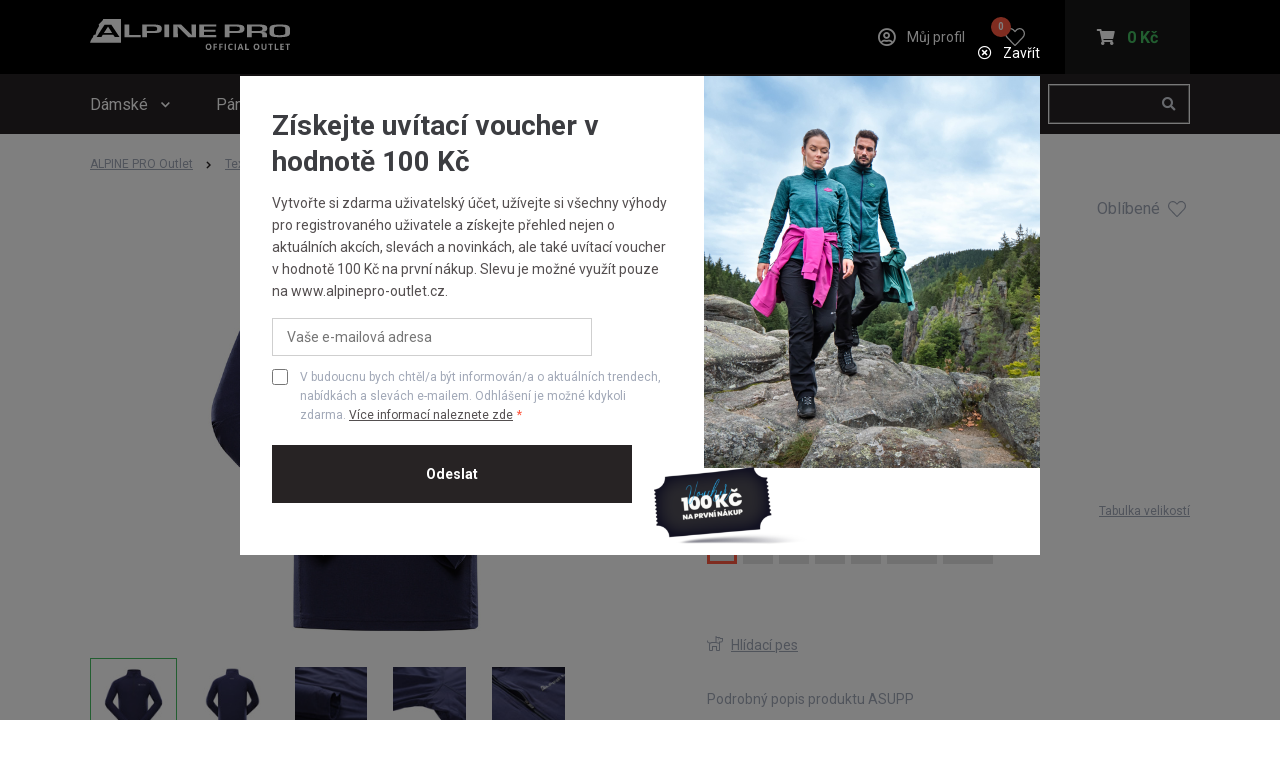

--- FILE ---
content_type: text/html; charset=utf-8
request_url: https://alpinepro-outlet.cz/panske-rychleschnouci-triko-asupp/mtsy759691
body_size: 19947
content:


<!DOCTYPE html>
<html lang="cs">
<head data-ga-event="">
    <meta charset="utf-8" />
    <meta name="viewport" content="width=device-width, initial-scale=1, maximum-scale=1">
    <meta name="msapplication-navbutton-color" content="#000">
    <meta name="apple-mobile-web-app-status-bar-style" content="#000">
    <meta name="facebook-domain-verification" content="5qn4pwpuyegai0hab1avm3slr1xpfb" />
     
    


        <meta name="description" content="Vybavte se na sv&#xE9; outdoorov&#xE9; aktivity v ofici&#xE1;ln&#xED;m outletu zna&#x10D;ky ALPINE PRO. Nejlep&#x161;&#xED; ceny oble&#x10D;en&#xED; a obuvi do m&#x11B;sta i p&#x159;&#xED;rody najdete jen u n&#xE1;s.">

        <title>P&#xC1;NSK&#xC9; RYCHLESCHNOUC&#xCD; TRIKO ASUPP | ALPINE PRO OUTLET</title>

    <link rel="preconnect" href="https://alpineprooutlet.blob.core.windows.net" />
    <link rel="preconnect" href="https://alpineprooutlet.blob.core.windows.net" crossorigin/>
    <link rel="dns-prefetch" href="https://alpineprooutlet.blob.core.windows.net" />
    <link rel="preload" href="/css/style.css" as="style">
    <link rel="stylesheet" href="/css/style.css">
    

    <link rel="shortcut icon" href="/images/favicon.png">
    <link rel="apple-touch-icon" sizes="57x57" href="/images/apple-touch-icon-57x57.png">
    <link rel="apple-touch-icon" sizes="60x60" href="/images/apple-touch-icon-60x60.png">
    <link rel="apple-touch-icon" sizes="72x72" href="/images/apple-touch-icon-72x72.png">
    <link rel="apple-touch-icon" sizes="76x76" href="/images/apple-touch-icon-76x76.png">
    <link rel="apple-touch-icon" sizes="114x114" href="/images/apple-touch-icon-114x114.png">
    <link rel="apple-touch-icon" sizes="120x120" href="/images/apple-touch-icon-120x120.png">
    <link rel="apple-touch-icon" sizes="144x144" href="/images/apple-touch-icon-144x144.png">
    <link rel="apple-touch-icon" sizes="152x152" href="/images/apple-touch-icon-152x152.png">
    <link rel="apple-touch-icon" sizes="180x180" href="/images/apple-touch-icon-180x180.png">

    
    
    <!-- GTM Data Layer -->
    <script id="detail-gtm">
        var dataLayer = window.dataLayer || [];
        dataLayer.push({
           "google_tag_params": {
                "ecomm_pagetype": "product",
                "ecomm_prodid": "MTSY759691XS",
                "ecomm_totalvalue": 299.00,
				"ecomm_itemcategory": "",
                "ecomm_itemmaterial": "hřejivý | melírovaný | paropropustný | pružný | rychleschnoucí"
            }
        });

        dataLayer.push({
            'event': 'view_item',
            'currency': 'Kč',
            'discount': 700.00,
            'aw_merchant_id': 275675107,
            'aw_feed_country': 'CZ',
            'aw_feed_language': 'CS',
            'items': [
                {
                    'id': 'MTSY759691XS',
                    'price': 299.00,
                    'item_name': 'ASUPP',
                    'discount': 700.00,
                    'item_brand': 'Alpine PRO',
                    'item_category1': 'Textil',
'item_category2': 'Trika',
                    'item_variant': 'XS',
                    'item_list_id': ['MTSD859779PCS','MTSD919629LG','MTSD919990LG','MTSD858575XL','MTSD858711PAS'],
                    'item_list_name': ['STANS','MEREN','MEREN','LOUS','LOUS']
                }
            ]
        });
    </script>
    <!-- GTM Data Layer -->


    
    
    <!--  LD-json -->
    <script type="application/ld+json">
        {
            "@context": "https://schema.org",
            "@type": "Product",
            "brand": {
                "@type": "Brand",
                "name": "Alpine PRO - Outlet"
            },
            "name": "ASUPP",
            "category": "PÁNSKÉ RYCHLESCHNOUCÍ TRIKO",
            "description": "Pánské funkční triko se zipem a dlouhým rukávem ASUPP oceníte nejen při všech sportovních aktivitách, např. při lyžování, snowboardingu, nordic walkingu i turistice. Je vyrobeno z rychleschnoucího, prodyšného, pružného a zároveň hřejivého melírovaného materiálu s úpravou COOL-DRY. Tato úprava vyniká rychlým odvodem potu z vnitřní strany na povrch materiálu a tím udržuje tělo v suchu a optimální teplotě i při náročném sportovním výkonu. Aby jste se cítili vždy perfektně, má toto funkční triko slušivý přiléhavý střih, ploché švy a stojáček u krku.  ",
            "image": "https://alpineprooutlet.blob.core.windows.net/apocz/images/95683-mtsy759691-jpg.jpg",
            "sku": "MTSY759691",
            "offers": {
                "@type": "Offer",
                "availability": "https://schema.org/OutOfStock",
                "price": "299",
                "priceCurrency": "Kč",
                "url": "https://alpinepro-outlet.cz/panske-rychleschnouci-triko-asupp"
            }
        }
    </script>
    <!-- LD-json -->


    
    
        <link rel="canonical" href="https://alpinepro-outlet.cz/panske-rychleschnouci-triko-asupp" />
    
<link rel="preconnect" href="https://www.googletagmanager.com/"/>

<!-- Google Tag Manager events -->
<script>
    window.dataLayer = window.dataLayer || [];

    (function () {
        const gaEvent = document.getElementsByTagName('head')[0].dataset.gaEvent;

        if (gaEvent === 'newsletter') {
            window.dataLayer.push({
                'event': 'user-action',
                'category': 'Form',
                'action': 'odeslat',
                'label': 'homepage'
            });
        }
    })();
</script>
<!-- Google Tag Manager events -->

<!-- Google Tag Manager -->
<script>
(function(w,d,s,l,i){w[l]=w[l]||[];w[l].push({'gtm.start':
new Date().getTime(),event:'gtm.js'});var f=d.getElementsByTagName(s)[0],
j=d.createElement(s),dl=l!='dataLayer'?'&l='+l:'';j.async=true;j.src=
'https://www.googletagmanager.com/gtm.js?id='+i+dl;f.parentNode.insertBefore(j,f);
})(window,document,'script','dataLayer','GTM-5DV8TW2');</script>
<!-- End Google Tag Manager -->
    
    <script async src="https://scripts.luigisbox.tech/LBX-761202.js"></script>

</head>



<body data-eshop-country-code="CZ">
    
<div class="c-popup js-popup-voucher">
    <div class="c-popup__inner c-popup__inner--L">
        <div class="c-popup__header c-popup__header--transparent c-popup__header--flex-end c-popup__header--no-margin">
            <a class="c-popup__header-close js-voucher-popup-close" href="#" title="Zavřít">
                <i class="c-popup__header-close-icon far fa-times-circle"></i>
                Zavřít
            </a>
        </div>
        <div class="c-popup__voucher">
            <div class="c-popup__voucher-content">
                <h2 class="c-popup__voucher-title">Získejte uvítací voucher v hodnotě 100 Kč</h2>
                <div class="c-popup__voucher-text">
                    Vytvořte si zdarma uživatelský účet, užívejte si všechny výhody pro registrovaného uživatele a získejte přehled nejen o aktuálních akcích, slevách a novinkách, ale také uvítací voucher v hodnotě 100 Kč na první nákup. Slevu je možné využít pouze na www.alpinepro-outlet.cz.
                </div>

                <form method="post" class="js-voucher-popup-form" action="/Account/RegistrationByEmail">
                    <div class="c-popup__voucher-input-container">
                        <input class="c-popup__voucher-input" type="email" name="email" id="news-email" aria-label=E-mail placeholder="Vaše e-mailová adresa" required>
                    </div>
                    <div class="c-popup__voucher-checkbox o-checkbox">
                        <input class="o-checkbox__graphics o-checkbox__graphics--smaller-m" name="consentApproved" type="checkbox" id="voucher-consent" required>
                        <label class="o-checkbox__label o-checkbox__label--small o-checkbox__label--light" for="voucher-consent"> V budoucnu bych chtěl/a být informován/a o aktuálních trendech, nabídkách a slevách e-mailem. Odhlášení je možné kdykoli zdarma. <a href="/informace-o-zpracovani-osobnich-udaju">Více informací naleznete zde</a></label>
                    </div>
                    <div class="c-popup__voucher-button-container">
                        <input class="c-popup__voucher-button o-vanta-black-button js-submit-once" type="submit" value="Odeslat">
                    </div>
                <input name="__RequestVerificationToken" type="hidden" value="CfDJ8E-5FCWQDLBGigBmCm9jFImySf5IwVPwt7PAPsQMm6B0YBr4N4mQ46xzWo3FNh3PMinAmLadi3c9x0qIFwwnkbnzHOZnI9mu6zyOeVck_Dv9v0tWchwRL0hPvxzPVFk-fbDS8trKGAcTqL0VSbDSBfE" /></form>
                <div class="c-popup__voucher-close-mobile-container">
                    <a href="#" class="c-popup__voucher-close-mobile js-voucher-popup-close">Zavřít</a>
                </div>
            </div>
            <div class="c-popup__voucher-image-container">
                <img class="c-popup__voucher-image-large" src="/images/img_voucher_popup.png" alt="">
                    <img class="c-popup__voucher-image-small" src="/images/img_voucher.png" alt="Voucher">
            </div>
        </div>
    </div>
</div>
    

<!-- Google Tag Manager (noscript) -->
<noscript>
    <iframe src="https://www.googletagmanager.com/ns.html?id=GTM-5DV8TW2"
            height="0" width="0" style="display:none;visibility:hidden"></iframe>
</noscript>
<!-- End Google Tag Manager (noscript) -->
    
<!-- Ecomail starts -->
<script type="text/javascript">
    (function (p, l, o, w, i, n, g) {
        if (!p[i]) {
            p.GlobalSnowplowNamespace = p.GlobalSnowplowNamespace || [];
            p.GlobalSnowplowNamespace.push(i);
            p[i] = function () {
                (p[i].q = p[i].q || []).push(arguments);
            };
            p[i].q = p[i].q || []; n = l.createElement(o);
            g = l.getElementsByTagName(o)[0];
            n.async = 1;
            n.src = w;
            g.parentNode.insertBefore(n, g);
        }
    }(window, document, "script", "//d70shl7vidtft.cloudfront.net/ecmtr-2.4.2.js", "ecotrack"));
    window.ecotrack('newTracker', 'cf', 'd2dpiwfhf3tz0r.cloudfront.net', {
        /* Initialise a tracker */
        appId: 'alpineprooutletcz'
    });
    window.ecotrack('setUserIdFromLocation', 'ecmid');


    window.ecotrack('trackPageView');
</script>
<!-- Ecomail stops -->
    <div class="o-loader">
        <div class="o-loader__container">
            <div></div>
            <div></div>
            <div></div>
            <div></div>
        </div>
        

<header class="c-header o-blur" id="header">
    <div class="c-header__top-outer">
        <div class="c-header__container">
            <div class="c-header__logo">
                <a class="c-header__logo-link" title="ALPINE PRO OUTLET" href="/">
                    <img class="c-header__logo-img" src="/images/logo_alpine_outlet.svg" alt="ALPINE PRO OUTLET">
                </a>
            </div>
            <a class="c-header__my-account js-user-popup-open"
                href="/muj-profil" title="Můj profil">
                <i class="c-header__my-account-icon far fa-user-circle"></i>
                <span class="c-header__my-account-user">M&#x16F;j profil</span>
            </a>
            <a class="c-header__my-favorites c-header__my-favorites--desktop js-user-popup-open"
                href="/oblibene-produkty">
                <span class="c-header__my-favorites-count js-my-favorites-count">0</span>
            </a>
            <div class="c-header__cart-container" id="cart-panel-wrapper">
                

<a class="c-header__cart" href="/kosik">
        <i class="c-header__cart-icon fas fa-shopping-cart"></i>
        <div class="c-header__cart-price">0 K&#x10D;</div>
</a>
            </div>
            <div class="c-header__language-container">
                <a href="#" class="c-header__language c-header__language--active" title="CZ">CZ</a>
                <a href="#" class="c-header__language" title="SK">SK</a>
            </div>
            <a href="#" class="c-header__hamburger" id="hamburger" ref="hamburger"></a>
        </div>
    </div>
    <div class="c-header__bottom-outer">
        <div class="c-header__container" role="navigation" aria-label="menu">
            <ul class="c-header__menu-container" id="menu-container">
                <li class="c-header__menu-item c-header__menu-item--search">
                    <div class="c-header__search-container c-header__search-container--mobile" id="mobile-search"></div>
                </li>

                
                    


    <li class="c-header__menu-item">
        <a class="c-header__menu-close" href="#"></a>
        <a class="c-header__menu-link" href="/produkty-pro-zeny">D&#xE1;msk&#xE9;</a>
            <ul class="c-header__sub-menu-container" ref="subMenu">
                    <li class="c-header__sub-menu-item">
                        <ul class="c-header__sub-menu-category-container">

                                <li class="c-header__sub-menu-category-item">
                                    <a tabindex="-1" class="c-header__sub-menu-category-link" href="/nove-skladem-pro-zeny">Nov&#x11B; skladem</a>
                                </li>
                                <li class="c-header__sub-menu-category-item">
                                    <a tabindex="-1" class="c-header__sub-menu-category-link" href="/vyprodej-pro-zeny">V&#xFD;prodej</a>
                                </li>
                                <li class="c-header__sub-menu-category-item">
                                    <a tabindex="-1" class="c-header__sub-menu-category-link" href="/kemping">Kemping</a>
                                </li>
                                <li class="c-header__sub-menu-category-item">
                                    <a tabindex="-1" class="c-header__sub-menu-category-link" href="/produkty-pro-zeny">Zobrazit v&#x161;e pro &#x17E;eny</a>
                                </li>
                        </ul>
                    </li>
                    <li class="c-header__sub-menu-item">
                            <a tabindex="-1" class="c-header__sub-menu-link" href="/obleceni-pro-zeny">D&#xE1;msk&#xE9; oble&#x10D;en&#xED;</a>
                            <span class="c-header__sub-menu-link-switch js-sub-menu-switch"></span>
                        <ul class="c-header__sub-menu-category-container">

                                <li class="c-header__sub-menu-category-item">
                                    <a tabindex="-1" class="c-header__sub-menu-category-link" href="/trika-pro-zeny">Trika</a>
                                </li>
                                <li class="c-header__sub-menu-category-item">
                                    <a tabindex="-1" class="c-header__sub-menu-category-link" href="/mikiny-pro-zeny">Mikiny</a>
                                </li>
                                <li class="c-header__sub-menu-category-item">
                                    <a tabindex="-1" class="c-header__sub-menu-category-link" href="/svetry-pro-zeny">Svetry</a>
                                </li>
                                <li class="c-header__sub-menu-category-item">
                                    <a tabindex="-1" class="c-header__sub-menu-category-link" href="/bundy-pro-zeny">Bundy</a>
                                </li>
                                <li class="c-header__sub-menu-category-item">
                                    <a tabindex="-1" class="c-header__sub-menu-category-link" href="/kabaty-pro-zeny">Kab&#xE1;ty</a>
                                </li>
                                <li class="c-header__sub-menu-category-item">
                                    <a tabindex="-1" class="c-header__sub-menu-category-link" href="/kalhoty-pro-zeny">Kalhoty</a>
                                </li>
                                <li class="c-header__sub-menu-category-item">
                                    <a tabindex="-1" class="c-header__sub-menu-category-link" href="/vesty-pro-zeny">Vesty</a>
                                </li>
                                <li class="c-header__sub-menu-category-item">
                                    <a tabindex="-1" class="c-header__sub-menu-category-link" href="/funkcni-pradlo-pro-zeny">Funk&#x10D;n&#xED; pr&#xE1;dlo</a>
                                </li>
                                <li class="c-header__sub-menu-category-item">
                                    <a tabindex="-1" class="c-header__sub-menu-category-link" href="/capri-pro-zeny">Capri</a>
                                </li>
                                <li class="c-header__sub-menu-category-item">
                                    <a tabindex="-1" class="c-header__sub-menu-category-link" href="/saty-a-sukne-pro-zeny">&#x160;aty a sukn&#x11B;</a>
                                </li>
                                <li class="c-header__sub-menu-category-item">
                                    <a tabindex="-1" class="c-header__sub-menu-category-link" href="/kratasy-pro-zeny">Kra&#x165;asy</a>
                                </li>
                        </ul>
                    </li>
                    <li class="c-header__sub-menu-item">
                            <a tabindex="-1" class="c-header__sub-menu-link" href="/obuv-pro-zeny">D&#xE1;msk&#xE1; obuv</a>
                            <span class="c-header__sub-menu-link-switch js-sub-menu-switch"></span>
                        <ul class="c-header__sub-menu-category-container">

                                <li class="c-header__sub-menu-category-item">
                                    <a tabindex="-1" class="c-header__sub-menu-category-link" href="/boty-outdoor-pro-zeny">Outdoorov&#xE1; obuv</a>
                                </li>
                                <li class="c-header__sub-menu-category-item">
                                    <a tabindex="-1" class="c-header__sub-menu-category-link" href="/boty-zimni-pro-zeny">Zimn&#xED; obuv</a>
                                </li>
                                <li class="c-header__sub-menu-category-item">
                                    <a tabindex="-1" class="c-header__sub-menu-category-link" href="/boty-do-mesta-pro-zeny">M&#x11B;stsk&#xE1; obuv</a>
                                </li>
                                <li class="c-header__sub-menu-category-item">
                                    <a tabindex="-1" class="c-header__sub-menu-category-link" href="/boty-sportovni-pro-zeny">Sportovn&#xED; obuv</a>
                                </li>
                                <li class="c-header__sub-menu-category-item">
                                    <a tabindex="-1" class="c-header__sub-menu-category-link" href="/sandale-a-zabky-pro-zeny">Letn&#xED; obuv</a>
                                </li>
                        </ul>
                    </li>
                    <li class="c-header__sub-menu-item">
                            <a tabindex="-1" class="c-header__sub-menu-link" href="/doplnky-pro-zeny">D&#xE1;msk&#xE9; dopl&#x148;ky a p&#x159;&#xED;slu&#x161;enstv&#xED;</a>
                            <span class="c-header__sub-menu-link-switch js-sub-menu-switch"></span>
                        <ul class="c-header__sub-menu-category-container">

                                <li class="c-header__sub-menu-category-item">
                                    <a tabindex="-1" class="c-header__sub-menu-category-link" href="/cepice-a-ksiltovky-pro-zeny">&#x10C;epice a k&#x161;iltovky</a>
                                </li>
                                <li class="c-header__sub-menu-category-item">
                                    <a tabindex="-1" class="c-header__sub-menu-category-link" href="/saly-celenky-a-satky-pro-zeny">&#x160;&#xE1;ly a &#x161;&#xE1;tky</a>
                                </li>
                                <li class="c-header__sub-menu-category-item">
                                    <a tabindex="-1" class="c-header__sub-menu-category-link" href="/rukavice-pro-zeny">Zimn&#xED; rukavice</a>
                                </li>
                                <li class="c-header__sub-menu-category-item">
                                    <a tabindex="-1" class="c-header__sub-menu-category-link" href="/ponozky-pro-zeny">Pono&#x17E;ky</a>
                                </li>
                                <li class="c-header__sub-menu-category-item">
                                    <a tabindex="-1" class="c-header__sub-menu-category-link" href="/batohy-tasky-penezenky-pro-zeny">Batohy a ta&#x161;ky</a>
                                </li>
                                <li class="c-header__sub-menu-category-item">
                                    <a tabindex="-1" class="c-header__sub-menu-category-link" href="/impregnace-a-prostredky-pro-zeny">Impregnace a prost&#x159;edky</a>
                                </li>
                                <li class="c-header__sub-menu-category-item">
                                    <a tabindex="-1" class="c-header__sub-menu-category-link" href="/kemping-pro-zeny">Kemping</a>
                                </li>
                                <li class="c-header__sub-menu-category-item">
                                    <a tabindex="-1" class="c-header__sub-menu-category-link" href="/bryle-pro-zeny">Br&#xFD;le</a>
                                </li>
                                <li class="c-header__sub-menu-category-item">
                                    <a tabindex="-1" class="c-header__sub-menu-category-link" href="/helmy-pro-zeny">Helmy</a>
                                </li>
                                <li class="c-header__sub-menu-category-item">
                                    <a tabindex="-1" class="c-header__sub-menu-category-link" href="/ostatni-pro-zeny">Ostatn&#xED;</a>
                                </li>
                        </ul>
                    </li>
            </ul>
    </li>
    <li class="c-header__menu-item">
        <a class="c-header__menu-close" href="#"></a>
        <a class="c-header__menu-link" href="/produkty-pro-muze">P&#xE1;nsk&#xE9;</a>
            <ul class="c-header__sub-menu-container" ref="subMenu">
                    <li class="c-header__sub-menu-item">
                        <ul class="c-header__sub-menu-category-container">

                                <li class="c-header__sub-menu-category-item">
                                    <a tabindex="-1" class="c-header__sub-menu-category-link" href="/nove-skladem-pro-muze">Nov&#x11B; skladem </a>
                                </li>
                                <li class="c-header__sub-menu-category-item">
                                    <a tabindex="-1" class="c-header__sub-menu-category-link" href="/vyprodej-pro-muze">V&#xFD;prodej</a>
                                </li>
                                <li class="c-header__sub-menu-category-item">
                                    <a tabindex="-1" class="c-header__sub-menu-category-link" href="/kemping">Kemping</a>
                                </li>
                                <li class="c-header__sub-menu-category-item">
                                    <a tabindex="-1" class="c-header__sub-menu-category-link" href="/produkty-pro-muze">Zobrazit v&#x161;e pro mu&#x17E;e</a>
                                </li>
                        </ul>
                    </li>
                    <li class="c-header__sub-menu-item">
                            <a tabindex="-1" class="c-header__sub-menu-link" href="/obleceni-pro-muze">P&#xE1;nsk&#xE9; oble&#x10D;en&#xED;</a>
                            <span class="c-header__sub-menu-link-switch js-sub-menu-switch"></span>
                        <ul class="c-header__sub-menu-category-container">

                                <li class="c-header__sub-menu-category-item">
                                    <a tabindex="-1" class="c-header__sub-menu-category-link" href="/trika-pro-muze">Trika</a>
                                </li>
                                <li class="c-header__sub-menu-category-item">
                                    <a tabindex="-1" class="c-header__sub-menu-category-link" href="/mikiny-pro-muze">Mikiny</a>
                                </li>
                                <li class="c-header__sub-menu-category-item">
                                    <a tabindex="-1" class="c-header__sub-menu-category-link" href="/svetry-pro-muze">Svetry</a>
                                </li>
                                <li class="c-header__sub-menu-category-item">
                                    <a tabindex="-1" class="c-header__sub-menu-category-link" href="/bundy-pro-muze">Bundy</a>
                                </li>
                                <li class="c-header__sub-menu-category-item">
                                    <a tabindex="-1" class="c-header__sub-menu-category-link" href="/kalhoty-pro-muze">Kalhoty</a>
                                </li>
                                <li class="c-header__sub-menu-category-item">
                                    <a tabindex="-1" class="c-header__sub-menu-category-link" href="/vesty-pro-muze">Vesty</a>
                                </li>
                                <li class="c-header__sub-menu-category-item">
                                    <a tabindex="-1" class="c-header__sub-menu-category-link" href="/kabaty-pro-muze">Kab&#xE1;ty</a>
                                </li>
                                <li class="c-header__sub-menu-category-item">
                                    <a tabindex="-1" class="c-header__sub-menu-category-link" href="/funkcni-pradlo-pro-muze">Funk&#x10D;n&#xED; pr&#xE1;dlo</a>
                                </li>
                                <li class="c-header__sub-menu-category-item">
                                    <a tabindex="-1" class="c-header__sub-menu-category-link" href="/capri-pro-muze">Capri</a>
                                </li>
                                <li class="c-header__sub-menu-category-item">
                                    <a tabindex="-1" class="c-header__sub-menu-category-link" href="/kratasy-pro-muze">Kra&#x165;asy</a>
                                </li>
                        </ul>
                    </li>
                    <li class="c-header__sub-menu-item">
                            <a tabindex="-1" class="c-header__sub-menu-link" href="/obuv-pro-muze">P&#xE1;nsk&#xE1; obuv</a>
                            <span class="c-header__sub-menu-link-switch js-sub-menu-switch"></span>
                        <ul class="c-header__sub-menu-category-container">

                                <li class="c-header__sub-menu-category-item">
                                    <a tabindex="-1" class="c-header__sub-menu-category-link" href="/boty-outdoor-pro-muze">Outdoorov&#xE1; obuv</a>
                                </li>
                                <li class="c-header__sub-menu-category-item">
                                    <a tabindex="-1" class="c-header__sub-menu-category-link" href="/boty-do-mesta-pro-muze">M&#x11B;stsk&#xE1; obuv</a>
                                </li>
                                <li class="c-header__sub-menu-category-item">
                                    <a tabindex="-1" class="c-header__sub-menu-category-link" href="/boty-sportovni-pro-muze">Sportovn&#xED; obuv</a>
                                </li>
                                <li class="c-header__sub-menu-category-item">
                                    <a tabindex="-1" class="c-header__sub-menu-category-link" href="/sandale-a-zabky-pro-muze">Letn&#xED; obuv</a>
                                </li>
                        </ul>
                    </li>
                    <li class="c-header__sub-menu-item">
                            <a tabindex="-1" class="c-header__sub-menu-link" href="/doplnky-pro-muze">P&#xE1;nsk&#xE9; dopl&#x148;ky a p&#x159;&#xED;slu&#x161;enstv&#xED;</a>
                            <span class="c-header__sub-menu-link-switch js-sub-menu-switch"></span>
                        <ul class="c-header__sub-menu-category-container">

                                <li class="c-header__sub-menu-category-item">
                                    <a tabindex="-1" class="c-header__sub-menu-category-link" href="/cepice-a-ksiltovky-pro-muze">&#x10C;epice a k&#x161;iltovky</a>
                                </li>
                                <li class="c-header__sub-menu-category-item">
                                    <a tabindex="-1" class="c-header__sub-menu-category-link" href="/saly-celenky-a-satky-pro-muze">&#x160;&#xE1;ly a &#x161;&#xE1;tky</a>
                                </li>
                                <li class="c-header__sub-menu-category-item">
                                    <a tabindex="-1" class="c-header__sub-menu-category-link" href="/rukavice-pro-muze">Zimn&#xED; rukavice</a>
                                </li>
                                <li class="c-header__sub-menu-category-item">
                                    <a tabindex="-1" class="c-header__sub-menu-category-link" href="/ponozky-pro-muze">Pono&#x17E;ky</a>
                                </li>
                                <li class="c-header__sub-menu-category-item">
                                    <a tabindex="-1" class="c-header__sub-menu-category-link" href="/batohy-tasky-penezenky-pro-muze">Batohy a ta&#x161;ky</a>
                                </li>
                                <li class="c-header__sub-menu-category-item">
                                    <a tabindex="-1" class="c-header__sub-menu-category-link" href="/impregnace-a-prostredky-pro-muze">Impregnace a prost&#x159;edky</a>
                                </li>
                                <li class="c-header__sub-menu-category-item">
                                    <a tabindex="-1" class="c-header__sub-menu-category-link" href="/kemping-pro-muze">Kemping</a>
                                </li>
                                <li class="c-header__sub-menu-category-item">
                                    <a tabindex="-1" class="c-header__sub-menu-category-link" href="/bryle-pro-muze">Br&#xFD;le</a>
                                </li>
                                <li class="c-header__sub-menu-category-item">
                                    <a tabindex="-1" class="c-header__sub-menu-category-link" href="/helmy-pro-muze">Helmy</a>
                                </li>
                                <li class="c-header__sub-menu-category-item">
                                    <a tabindex="-1" class="c-header__sub-menu-category-link" href="/ostatni-pro-muze">Ostatn&#xED;</a>
                                </li>
                        </ul>
                    </li>
            </ul>
    </li>
    <li class="c-header__menu-item">
        <a class="c-header__menu-close" href="#"></a>
        <a class="c-header__menu-link" href="/produkty-pro-deti">D&#x11B;tsk&#xE9;</a>
            <ul class="c-header__sub-menu-container" ref="subMenu">
                    <li class="c-header__sub-menu-item">
                        <ul class="c-header__sub-menu-category-container">

                                <li class="c-header__sub-menu-category-item">
                                    <a tabindex="-1" class="c-header__sub-menu-category-link" href="/nove-skladem-pro-deti">Nov&#x11B; skladem </a>
                                </li>
                                <li class="c-header__sub-menu-category-item">
                                    <a tabindex="-1" class="c-header__sub-menu-category-link" href="/vyprodej-pro-deti">V&#xFD;prodej</a>
                                </li>
                                <li class="c-header__sub-menu-category-item">
                                    <a tabindex="-1" class="c-header__sub-menu-category-link" href="/kemping">Kemping</a>
                                </li>
                                <li class="c-header__sub-menu-category-item">
                                    <a tabindex="-1" class="c-header__sub-menu-category-link" href="/produkty-pro-deti">Zobrazit v&#x161;e pro d&#x11B;ti</a>
                                </li>
                        </ul>
                    </li>
                    <li class="c-header__sub-menu-item">
                            <a tabindex="-1" class="c-header__sub-menu-link" href="/obleceni-pro-deti">D&#x11B;tsk&#xE9; oble&#x10D;en&#xED;</a>
                            <span class="c-header__sub-menu-link-switch js-sub-menu-switch"></span>
                        <ul class="c-header__sub-menu-category-container">

                                <li class="c-header__sub-menu-category-item">
                                    <a tabindex="-1" class="c-header__sub-menu-category-link" href="/trika-pro-deti">Trika</a>
                                </li>
                                <li class="c-header__sub-menu-category-item">
                                    <a tabindex="-1" class="c-header__sub-menu-category-link" href="/mikiny-pro-deti">Mikiny</a>
                                </li>
                                <li class="c-header__sub-menu-category-item">
                                    <a tabindex="-1" class="c-header__sub-menu-category-link" href="/svetry-pro-deti">Svetry</a>
                                </li>
                                <li class="c-header__sub-menu-category-item">
                                    <a tabindex="-1" class="c-header__sub-menu-category-link" href="/bundy-pro-deti">Bundy</a>
                                </li>
                                <li class="c-header__sub-menu-category-item">
                                    <a tabindex="-1" class="c-header__sub-menu-category-link" href="/kabaty-pro-deti">Kab&#xE1;ty</a>
                                </li>
                                <li class="c-header__sub-menu-category-item">
                                    <a tabindex="-1" class="c-header__sub-menu-category-link" href="/kalhoty-pro-deti">Kalhoty</a>
                                </li>
                                <li class="c-header__sub-menu-category-item">
                                    <a tabindex="-1" class="c-header__sub-menu-category-link" href="/vesty-pro-deti">Vesty</a>
                                </li>
                                <li class="c-header__sub-menu-category-item">
                                    <a tabindex="-1" class="c-header__sub-menu-category-link" href="/funkcni-pradlo-pro-deti">Funk&#x10D;n&#xED; pr&#xE1;dlo</a>
                                </li>
                                <li class="c-header__sub-menu-category-item">
                                    <a tabindex="-1" class="c-header__sub-menu-category-link" href="/sety-a-jine-pro-deti">Sety</a>
                                </li>
                                <li class="c-header__sub-menu-category-item">
                                    <a tabindex="-1" class="c-header__sub-menu-category-link" href="/saty-a-sukne-pro-deti">&#x160;aty a sukn&#x11B;</a>
                                </li>
                                <li class="c-header__sub-menu-category-item">
                                    <a tabindex="-1" class="c-header__sub-menu-category-link" href="/kratasy-pro-deti">Kra&#x165;asy</a>
                                </li>
                        </ul>
                    </li>
                    <li class="c-header__sub-menu-item">
                            <a tabindex="-1" class="c-header__sub-menu-link" href="/obuv-pro-deti">D&#x11B;tsk&#xE1; obuv</a>
                            <span class="c-header__sub-menu-link-switch js-sub-menu-switch"></span>
                        <ul class="c-header__sub-menu-category-container">

                                <li class="c-header__sub-menu-category-item">
                                    <a tabindex="-1" class="c-header__sub-menu-category-link" href="/boty-outdoor-pro-deti">Outdoorov&#xE1; obuv</a>
                                </li>
                                <li class="c-header__sub-menu-category-item">
                                    <a tabindex="-1" class="c-header__sub-menu-category-link" href="/boty-zimni-pro-deti">Zimn&#xED; obuv</a>
                                </li>
                                <li class="c-header__sub-menu-category-item">
                                    <a tabindex="-1" class="c-header__sub-menu-category-link" href="/boty-do-mesta-pro-deti">M&#x11B;stsk&#xE1; obuv</a>
                                </li>
                                <li class="c-header__sub-menu-category-item">
                                    <a tabindex="-1" class="c-header__sub-menu-category-link" href="/sandale-a-zabky-pro-deti">Letn&#xED; obuv</a>
                                </li>
                        </ul>
                    </li>
                    <li class="c-header__sub-menu-item">
                            <a tabindex="-1" class="c-header__sub-menu-link" href="/doplnky-pro-deti">D&#x11B;tsk&#xE9; dopl&#x148;ky a p&#x159;&#xED;slu&#x161;enstv&#xED;</a>
                            <span class="c-header__sub-menu-link-switch js-sub-menu-switch"></span>
                        <ul class="c-header__sub-menu-category-container">

                                <li class="c-header__sub-menu-category-item">
                                    <a tabindex="-1" class="c-header__sub-menu-category-link" href="/cepice-a-ksiltovky-pro-deti">&#x10C;epice a k&#x161;iltovky</a>
                                </li>
                                <li class="c-header__sub-menu-category-item">
                                    <a tabindex="-1" class="c-header__sub-menu-category-link" href="/ponozky-pro-deti">Pono&#x17E;ky</a>
                                </li>
                                <li class="c-header__sub-menu-category-item">
                                    <a tabindex="-1" class="c-header__sub-menu-category-link" href="/batohy-tasky-penezenky-pro-deti">Batohy a ta&#x161;ky</a>
                                </li>
                                <li class="c-header__sub-menu-category-item">
                                    <a tabindex="-1" class="c-header__sub-menu-category-link" href="/bryle-pro-deti">Br&#xFD;le</a>
                                </li>
                                <li class="c-header__sub-menu-category-item">
                                    <a tabindex="-1" class="c-header__sub-menu-category-link" href="/helmy-pro-deti">Helmy</a>
                                </li>
                        </ul>
                    </li>
            </ul>
    </li>
    <li class="c-header__menu-item">
        <a class="c-header__menu-close" href="#"></a>
        <a class="c-header__menu-link " href="/obuv">Obuv</a>
            <ul class="c-header__sub-menu-container" ref="subMenu">
                    <li class="c-header__sub-menu-item">
                        <ul class="c-header__sub-menu-category-container">

                                <li class="c-header__sub-menu-category-item">
                                    <a tabindex="-1" class="c-header__sub-menu-category-link" href="/obuv-nove-skladem">Nov&#x11B; skladem</a>
                                </li>
                                <li class="c-header__sub-menu-category-item">
                                    <a tabindex="-1" class="c-header__sub-menu-category-link" href="/vyprodej-obuv">V&#xFD;prodej</a>
                                </li>
                                <li class="c-header__sub-menu-category-item">
                                    <a tabindex="-1" class="c-header__sub-menu-category-link c-header__sub-menu-category-item--all" href="/obuv">Zobrazit v&#x161;echnu obuv</a>
                                </li>
                        </ul>
                    </li>
                    <li class="c-header__sub-menu-item">
                            <a tabindex="-1" class="c-header__sub-menu-link " href="/obuv-pro-zeny">D&#xE1;msk&#xE1; obuv</a>
                            <span class="c-header__sub-menu-link-switch js-sub-menu-switch"></span>
                        <ul class="c-header__sub-menu-category-container">

                                <li class="c-header__sub-menu-category-item">
                                    <a tabindex="-1" class="c-header__sub-menu-category-link" href="/boty-outdoor-pro-zeny">Outdoorov&#xE1; obuv</a>
                                </li>
                                <li class="c-header__sub-menu-category-item">
                                    <a tabindex="-1" class="c-header__sub-menu-category-link" href="/boty-zimni-pro-zeny">Zimn&#xED; obuv</a>
                                </li>
                                <li class="c-header__sub-menu-category-item">
                                    <a tabindex="-1" class="c-header__sub-menu-category-link" href="/boty-do-mesta-pro-zeny">M&#x11B;stsk&#xE1; obuv</a>
                                </li>
                                <li class="c-header__sub-menu-category-item">
                                    <a tabindex="-1" class="c-header__sub-menu-category-link" href="/boty-sportovni-pro-zeny">Sportovn&#xED; obuv</a>
                                </li>
                                <li class="c-header__sub-menu-category-item">
                                    <a tabindex="-1" class="c-header__sub-menu-category-link" href="/sandale-a-zabky-pro-zeny">Letn&#xED; obuv</a>
                                </li>
                        </ul>
                    </li>
                    <li class="c-header__sub-menu-item">
                            <a tabindex="-1" class="c-header__sub-menu-link " href="/obuv-pro-muze">P&#xE1;nsk&#xE1; obuv</a>
                            <span class="c-header__sub-menu-link-switch js-sub-menu-switch"></span>
                        <ul class="c-header__sub-menu-category-container">

                                <li class="c-header__sub-menu-category-item">
                                    <a tabindex="-1" class="c-header__sub-menu-category-link" href="/boty-outdoor-pro-muze">Outdoorov&#xE1; obuv</a>
                                </li>
                                <li class="c-header__sub-menu-category-item">
                                    <a tabindex="-1" class="c-header__sub-menu-category-link" href="/boty-do-mesta-pro-muze">M&#x11B;stsk&#xE1; obuv</a>
                                </li>
                                <li class="c-header__sub-menu-category-item">
                                    <a tabindex="-1" class="c-header__sub-menu-category-link" href="/boty-sportovni-pro-muze">Sportovn&#xED; obuv</a>
                                </li>
                                <li class="c-header__sub-menu-category-item">
                                    <a tabindex="-1" class="c-header__sub-menu-category-link" href="/sandale-a-zabky-pro-muze">Letn&#xED; obuv</a>
                                </li>
                        </ul>
                    </li>
                    <li class="c-header__sub-menu-item">
                            <a tabindex="-1" class="c-header__sub-menu-link " href="/obuv-pro-deti">D&#x11B;tsk&#xE1; obuv</a>
                            <span class="c-header__sub-menu-link-switch js-sub-menu-switch"></span>
                        <ul class="c-header__sub-menu-category-container">

                                <li class="c-header__sub-menu-category-item">
                                    <a tabindex="-1" class="c-header__sub-menu-category-link" href="/boty-outdoor-pro-deti">Outdoorov&#xE1; obuv</a>
                                </li>
                                <li class="c-header__sub-menu-category-item">
                                    <a tabindex="-1" class="c-header__sub-menu-category-link" href="/boty-zimni-pro-deti">Zimn&#xED; obuv</a>
                                </li>
                                <li class="c-header__sub-menu-category-item">
                                    <a tabindex="-1" class="c-header__sub-menu-category-link" href="/boty-do-mesta-pro-deti">M&#x11B;stsk&#xE1; obuv</a>
                                </li>
                                <li class="c-header__sub-menu-category-item">
                                    <a tabindex="-1" class="c-header__sub-menu-category-link" href="/sandale-a-zabky-pro-deti">Letn&#xED; obuv</a>
                                </li>
                        </ul>
                    </li>
            </ul>
    </li>
    <li class="c-header__menu-item">
        <a class="c-header__menu-close" href="#"></a>
        <a class="c-header__menu-link " href="/doplnky">Dopl&#x148;ky</a>
            <ul class="c-header__sub-menu-container" ref="subMenu">
                    <li class="c-header__sub-menu-item">
                        <ul class="c-header__sub-menu-category-container">

                                <li class="c-header__sub-menu-category-item">
                                    <a tabindex="-1" class="c-header__sub-menu-category-link" href="/doplnky-nove-skladem">Nov&#x11B; skladem</a>
                                </li>
                                <li class="c-header__sub-menu-category-item">
                                    <a tabindex="-1" class="c-header__sub-menu-category-link" href="/vyprodej-doplnky-a-prislusenstvi">V&#xFD;prodej</a>
                                </li>
                                <li class="c-header__sub-menu-category-item">
                                    <a tabindex="-1" class="c-header__sub-menu-category-link c-header__sub-menu-category-item--all" href="/doplnky">Zobrazit v&#x161;echny dopl&#x148;ky</a>
                                </li>
                        </ul>
                    </li>
                    <li class="c-header__sub-menu-item">
                            <a tabindex="-1" class="c-header__sub-menu-link " href="/doplnky-pro-zeny">D&#xE1;msk&#xE9; dopl&#x148;ky a p&#x159;&#xED;slu&#x161;enstv&#xED;</a>
                            <span class="c-header__sub-menu-link-switch js-sub-menu-switch"></span>
                        <ul class="c-header__sub-menu-category-container">

                                <li class="c-header__sub-menu-category-item">
                                    <a tabindex="-1" class="c-header__sub-menu-category-link" href="/cepice-a-ksiltovky-pro-zeny">&#x10C;epice a k&#x161;iltovky</a>
                                </li>
                                <li class="c-header__sub-menu-category-item">
                                    <a tabindex="-1" class="c-header__sub-menu-category-link" href="/saly-celenky-a-satky-pro-zeny">&#x160;&#xE1;ly a &#x161;&#xE1;tky</a>
                                </li>
                                <li class="c-header__sub-menu-category-item">
                                    <a tabindex="-1" class="c-header__sub-menu-category-link" href="/rukavice-pro-zeny">Zimn&#xED; rukavice</a>
                                </li>
                                <li class="c-header__sub-menu-category-item">
                                    <a tabindex="-1" class="c-header__sub-menu-category-link" href="/ponozky-pro-zeny">Pono&#x17E;ky</a>
                                </li>
                                <li class="c-header__sub-menu-category-item">
                                    <a tabindex="-1" class="c-header__sub-menu-category-link" href="/batohy-tasky-penezenky-pro-zeny">Batohy a ta&#x161;ky</a>
                                </li>
                                <li class="c-header__sub-menu-category-item">
                                    <a tabindex="-1" class="c-header__sub-menu-category-link" href="/impregnace-a-prostredky-pro-zeny">Impregnace a prost&#x159;edky</a>
                                </li>
                                <li class="c-header__sub-menu-category-item">
                                    <a tabindex="-1" class="c-header__sub-menu-category-link" href="/kemping-pro-zeny">Kemping</a>
                                </li>
                                <li class="c-header__sub-menu-category-item">
                                    <a tabindex="-1" class="c-header__sub-menu-category-link" href="/bryle-pro-zeny">Br&#xFD;le</a>
                                </li>
                                <li class="c-header__sub-menu-category-item">
                                    <a tabindex="-1" class="c-header__sub-menu-category-link" href="/helmy-pro-zeny">Helmy</a>
                                </li>
                                <li class="c-header__sub-menu-category-item">
                                    <a tabindex="-1" class="c-header__sub-menu-category-link" href="/ostatni-pro-zeny">Ostatn&#xED;</a>
                                </li>
                        </ul>
                    </li>
                    <li class="c-header__sub-menu-item">
                            <a tabindex="-1" class="c-header__sub-menu-link " href="/doplnky-pro-muze">P&#xE1;nsk&#xE9; dopl&#x148;ky a p&#x159;&#xED;slu&#x161;enstv&#xED;</a>
                            <span class="c-header__sub-menu-link-switch js-sub-menu-switch"></span>
                        <ul class="c-header__sub-menu-category-container">

                                <li class="c-header__sub-menu-category-item">
                                    <a tabindex="-1" class="c-header__sub-menu-category-link" href="/cepice-a-ksiltovky-pro-muze">&#x10C;epice a k&#x161;iltovky</a>
                                </li>
                                <li class="c-header__sub-menu-category-item">
                                    <a tabindex="-1" class="c-header__sub-menu-category-link" href="/saly-celenky-a-satky-pro-muze">&#x160;&#xE1;ly a &#x161;&#xE1;tky</a>
                                </li>
                                <li class="c-header__sub-menu-category-item">
                                    <a tabindex="-1" class="c-header__sub-menu-category-link" href="/rukavice-pro-muze">Zimn&#xED; rukavice</a>
                                </li>
                                <li class="c-header__sub-menu-category-item">
                                    <a tabindex="-1" class="c-header__sub-menu-category-link" href="/ponozky-pro-muze">Pono&#x17E;ky</a>
                                </li>
                                <li class="c-header__sub-menu-category-item">
                                    <a tabindex="-1" class="c-header__sub-menu-category-link" href="/batohy-tasky-penezenky-pro-muze">Batohy a ta&#x161;ky</a>
                                </li>
                                <li class="c-header__sub-menu-category-item">
                                    <a tabindex="-1" class="c-header__sub-menu-category-link" href="/impregnace-a-prostredky-pro-muze">Impregnace a prost&#x159;edky</a>
                                </li>
                                <li class="c-header__sub-menu-category-item">
                                    <a tabindex="-1" class="c-header__sub-menu-category-link" href="/kemping-pro-muze">Kemping</a>
                                </li>
                                <li class="c-header__sub-menu-category-item">
                                    <a tabindex="-1" class="c-header__sub-menu-category-link" href="/bryle-pro-muze">Br&#xFD;le</a>
                                </li>
                                <li class="c-header__sub-menu-category-item">
                                    <a tabindex="-1" class="c-header__sub-menu-category-link" href="/helmy-pro-muze">Helmy</a>
                                </li>
                                <li class="c-header__sub-menu-category-item">
                                    <a tabindex="-1" class="c-header__sub-menu-category-link" href="/ostatni-pro-muze">Ostatn&#xED;</a>
                                </li>
                        </ul>
                    </li>
                    <li class="c-header__sub-menu-item">
                            <a tabindex="-1" class="c-header__sub-menu-link " href="/doplnky-pro-deti">D&#x11B;tsk&#xE9; dopl&#x148;ky a p&#x159;&#xED;slu&#x161;enstv&#xED;</a>
                            <span class="c-header__sub-menu-link-switch js-sub-menu-switch"></span>
                        <ul class="c-header__sub-menu-category-container">

                                <li class="c-header__sub-menu-category-item">
                                    <a tabindex="-1" class="c-header__sub-menu-category-link" href="/cepice-a-ksiltovky-pro-deti">&#x10C;epice a k&#x161;iltovky</a>
                                </li>
                                <li class="c-header__sub-menu-category-item">
                                    <a tabindex="-1" class="c-header__sub-menu-category-link" href="/ponozky-pro-deti">Pono&#x17E;ky</a>
                                </li>
                                <li class="c-header__sub-menu-category-item">
                                    <a tabindex="-1" class="c-header__sub-menu-category-link" href="/batohy-tasky-penezenky-pro-deti">Batohy a ta&#x161;ky</a>
                                </li>
                                <li class="c-header__sub-menu-category-item">
                                    <a tabindex="-1" class="c-header__sub-menu-category-link" href="/bryle-pro-deti">Br&#xFD;le</a>
                                </li>
                                <li class="c-header__sub-menu-category-item">
                                    <a tabindex="-1" class="c-header__sub-menu-category-link" href="/helmy-pro-deti">Helmy</a>
                                </li>
                        </ul>
                    </li>
            </ul>
    </li>
    <li class="c-header__menu-item">
        <a class="c-header__menu-close" href="#"></a>
        <a class="c-header__menu-link c-header__menu-link--new" href="/nove-skladem">Nov&#x11B; skladem</a>
    </li>
    <li class="c-header__menu-item">
        <a class="c-header__menu-close" href="#"></a>
        <a class="c-header__menu-link c-header__menu-link--discount" href="/vyprodej">V&#xFD;prodej</a>
    </li>

                

                <li class="c-header__menu-item c-header__menu-item--profile c-header__menu-item--border">
                    <a class="c-header__menu-link c-header__menu-link--my-account js-user-popup-open"
                        href="/muj-profil">
                        <i class="far fa-user-circle"></i>
                        <span>M&#x16F;j profil</span>
                    </a>
                    <div class="c-header__menu-language">
                        <a class="c-header__menu-link c-header__menu-link--language c-header__menu-link--active"
                            href="#">CZ</a>
                        <a class="c-header__menu-link c-header__menu-link--language" href="#">SK</a>
                    </div>
                </li>

                <li class="c-header__menu-item c-header__menu-item--last" id="desktop-search">
                    <div class="c-header__search-container" id="search-container">
                        <input class="c-header__search-input" id="fulltext-search-input" type="text" aria-label="Vyhledávání" aria-controls="search-result-container" aria-haspopup="true" aria-expanded="false"
                            placeholder="Vyhledat..." maxlength="50">
                        <a class="c-header__search-close" id="fulltext-search-close" href="#">
                            <i class="fas fa-times"></i>
                        </a>
                        <button class="c-header__search-button" id="fulltext-search-button"
                            title=Vyhledat>
                            <i class="fas fa-search"></i>
                        </button>
                        <div class="c-search-results" id="search-result-container"></div>
                    </div>
                </li>
            </ul>
        </div>
    </div>
</header>



<div class="c-popup" id="user-popup">
    <div class="c-popup__inner c-popup__inner--L">
        <div class="c-popup__header c-popup__header--transparent c-popup__header--flex-end c-popup__header--no-margin">
            <a class="c-popup__header-close js-user-popup-close" href="#" title="Zavřít">
                <i class="c-popup__header-close-icon far fa-times-circle"></i>
                Zavřít
            </a>
        </div>
        <div class="c-popup__user c-popup__user--active" id="user-login">
            <div class="c-popup__user-image"></div>
            <form class="c-popup__user-content" action="/Account/Login" method="post">
                <h2 class="c-popup__user-title">Přihlášení</h2>

                <div class="c-popup__user-input-container">
                    <label class="c-popup__user-label" for="Email">E-mail</label>
                    <input class="c-popup__user-input" type="email" data-val="true" data-val-regex="Pole &#x27;E-mail&#x27; je ve &#x161;patn&#xE9;m form&#xE1;tu." data-val-regex-pattern="^([a-zA-Z0-9.!#$%&amp;&#x27;*&#x2B;/=?^_`{|}~-]&#x2B;)@([a-zA-Z0-9_\-]&#x2B;)(\.([a-zA-Z]{1,}))&#x2B;$" data-val-required="Pole &#x27;E-mail&#x27; je povinn&#xE9;." id="Email" name="Email" value="">
                    <span class="field-validation-valid" data-valmsg-for="Email" data-valmsg-replace="true"></span>
                </div>
                <div class="c-popup__user-input-container">
                    <label class="c-popup__user-label" for="Password">Heslo</label>
                    <input class="c-popup__user-input" type="password" data-val="true" data-val-required="Pole &#x27;Heslo&#x27; je povinn&#xE9;." id="Password" name="Password">
                    <span class="field-validation-valid" data-valmsg-for="Password" data-valmsg-replace="true"></span>
                </div>

                <input type="hidden" data-val="true" data-val-required="The IgnorePreviousCart field is required." id="IgnorePreviousCart" name="IgnorePreviousCart" value="False" />
                <input type="hidden" class="js-login-return-url" id="ReturnPath" name="ReturnPath" value="" />

                <p class="c-popup__user-socials-text">Nebo se přihlaste přes</p>
                <div class="c-popup__user-socials-container">
                        <a class="c-popup__user-socials-item c-popup__user-socials-item--google js-social-login-link" title="Google" href="/Account/SocialLogin?scheme=Google&amp;ignorePreviousCart=False">Google</a>
                        <a class="c-popup__user-socials-item c-popup__user-socials-item--fb js-social-login-link" title="Facebook" href="/Account/SocialLogin?scheme=Facebook&amp;ignorePreviousCart=False">Facebook</a>
                </div>
                <p class="c-popup__user-footer">
                    Nemáte ještě účet? <a class="c-popup__user-footer-link js-go-to-register" href="#" title="Zaregistrujte se">Zaregistrujte se</a><br>
                    <a class="c-popup__user-footer-link js-go-to-forgotten-password" href="#" title="Zapomenuté heslo">Zapomenuté heslo</a>
                </p>
                <div class="c-popup__user-buttons">
                    <input type="submit" class="o-button js-submit-once" value='Přihlášení'>
                </div>
            <input name="__RequestVerificationToken" type="hidden" value="CfDJ8E-5FCWQDLBGigBmCm9jFImySf5IwVPwt7PAPsQMm6B0YBr4N4mQ46xzWo3FNh3PMinAmLadi3c9x0qIFwwnkbnzHOZnI9mu6zyOeVck_Dv9v0tWchwRL0hPvxzPVFk-fbDS8trKGAcTqL0VSbDSBfE" /></form>
        </div>
        <div class="c-popup__user" id="user-registration">
            <div class="c-popup__user-image"></div>
            <form class="c-popup__user-content js-registration-form" action="/Account/RegistrationByEmail" method="post">
                <h2 class="c-popup__user-title">Zaregistrujte se</h2>
                <p class="c-popup__user-text">
                    Vytvořte si zdarma uživatelský účet a užívejte všechny výhody pro registrovaného člena – jako dárek obdržíte uvítací voucher v hodnotě 100 Kč.
                </p>
                <div class="c-popup__user-input-container">
                    <label class="c-popup__user-label" for="Email">E-mail</label>
                    <input class="c-popup__user-input" type="email" data-val="true" data-val-regex="Pole &#x27;E-mail&#x27; je ve &#x161;patn&#xE9;m form&#xE1;tu." data-val-regex-pattern="^([a-zA-Z0-9.!#$%&amp;&#x27;*&#x2B;/=?^_`{|}~-]&#x2B;)@([a-zA-Z0-9_\-]&#x2B;)(\.([a-zA-Z]{1,}))&#x2B;$" data-val-required="Pole &#x27;E-mail&#x27; je povinn&#xE9;." id="Email" name="Email" value="">
                    <span class="field-validation-valid" data-valmsg-for="Email" data-valmsg-replace="true"></span>
                </div>
                <p class="c-popup__user-socials-text">Nebo se přihlaste přes</p>
                <div class="c-popup__user-socials-container">
                        <a class="c-popup__user-socials-item c-popup__user-socials-item--google" title="Google" href="/Account/SocialLogin?scheme=Google">Google</a>
                        <a class="c-popup__user-socials-item c-popup__user-socials-item--fb" title="Facebook" href="/Account/SocialLogin?scheme=Facebook">Facebook</a>
                </div>
                <p class="c-popup__user-footer">
                    <a class="c-popup__user-footer-link" href="/informace-o-zpracovani-osobnich-udaju" title="Jak zpracováváme osobní údaje?">Jak zpracováváme osobní údaje?</a>
                </p>
                <div class="c-popup__user-buttons">
                    <input type="submit" class="o-button js-submit-once" value="Odeslat" />
                    <a class="c-popup__user-button-back js-back-to-login" href="#">Zpět k přihlášení</a>
                </div>
            <input name="__RequestVerificationToken" type="hidden" value="CfDJ8E-5FCWQDLBGigBmCm9jFImySf5IwVPwt7PAPsQMm6B0YBr4N4mQ46xzWo3FNh3PMinAmLadi3c9x0qIFwwnkbnzHOZnI9mu6zyOeVck_Dv9v0tWchwRL0hPvxzPVFk-fbDS8trKGAcTqL0VSbDSBfE" /></form>
        </div>
        <div class="c-popup__user" id="user-forgotten">
            <div class="c-popup__user-image c-popup__user-image--forgotten"></div>
            <form class="c-popup__user-content" action="/Account/ResetPasswordByEmail" method="post">
                <h2 class="c-popup__user-title">Zapomněli jste heslo?</h2>
                <p class="c-popup__user-text">
                    Zadejte e-mail použitý při registraci, na který vám pošleme odkaz pro obnovu hesla.
                </p>
                <div class="c-popup__user-input-container c-popup__user-input-container--extra-margin">
                    <label class="c-popup__user-label" for="Email">E-mail</label>
                    <input class="c-popup__user-input" type="email" data-val="true" data-val-regex="Pole &#x27;E-mail&#x27; je ve &#x161;patn&#xE9;m form&#xE1;tu." data-val-regex-pattern="^([a-zA-Z0-9.!#$%&amp;&#x27;*&#x2B;/=?^_`{|}~-]&#x2B;)@([a-zA-Z0-9_\-]&#x2B;)(\.([a-zA-Z]{1,}))&#x2B;$" data-val-required="Pole &#x27;E-mail&#x27; je povinn&#xE9;." id="Email" name="Email" value="">
                    <span class="field-validation-valid" data-valmsg-for="Email" data-valmsg-replace="true"></span>
                </div>
                <div class="c-popup__user-buttons">
                    <button type="submit" class="o-button js-submit-once">Odeslat</button>
                    <a class="c-popup__user-button-back js-back-to-login-forgotten" href="#">Zpět k přihlášení</a>
                </div>
            <input name="__RequestVerificationToken" type="hidden" value="CfDJ8E-5FCWQDLBGigBmCm9jFImySf5IwVPwt7PAPsQMm6B0YBr4N4mQ46xzWo3FNh3PMinAmLadi3c9x0qIFwwnkbnzHOZnI9mu6zyOeVck_Dv9v0tWchwRL0hPvxzPVFk-fbDS8trKGAcTqL0VSbDSBfE" /></form>
        </div>
    </div>
</div>
        



<div class="c-breadcrumbs__outer">
    <ul class="c-breadcrumbs">
    <li class="c-breadcrumbs__item">
        <a class="c-breadcrumbs__link" href="/">ALPINE PRO Outlet</a>
    </li>
            <li class="c-breadcrumbs__item">
                    <a class="c-breadcrumbs__link" href="/obleceni">Textil</a>
            </li>
            <li class="c-breadcrumbs__item">
                    <a class="c-breadcrumbs__link" href="/trika">Trika</a>
            </li>
            <li class="c-breadcrumbs__item">
P&#xC1;NSK&#xC9; RYCHLESCHNOUC&#xCD; TRIKO ASUPP            </li>
        <!--  LD-json -->
        <script type="application/ld+json">
            {

              "@context": "https://schema.org",
              "@type": "BreadcrumbList",
              "itemListElement": [ {"@type":"ListItem","name":"Textil","position":1,"item":"https://alpinepro-outlet.cz/obleceni"}, {"@type":"ListItem","name":"Trika","position":2,"item":"https://alpinepro-outlet.cz/trika"}, {"@type":"ListItem","name":"PÁNSKÉ RYCHLESCHNOUCÍ TRIKO ASUPP","position":3} ]
            }
        </script>
        <!-- LD-json -->
</ul>






</div>


<div class="c-product-detail__main-outer js-product-item" data-id="13776">
    <div class="o-banner o-banner--left">
        

    </div>
    <main class="c-product-detail-main">
    <div class="c-product-detail-main__gallery" id="product-detail-gallery">
        <div class="c-product-detail-main__gallery-image-container" id="gallery-content">
                <div>
                    <img alt="P&#xC1;NSK&#xC9; RYCHLESCHNOUC&#xCD; TRIKO ASUPP" class="c-product-detail-main__gallery-image js-zoom" src="https://alpineprooutlet.blob.core.windows.net/apocz/images-pgl/95683-mtsy759691-jpg.jpg">
                </div>
                <div>
                    <img alt="P&#xC1;NSK&#xC9; RYCHLESCHNOUC&#xCD; TRIKO ASUPP" class="c-product-detail-main__gallery-image js-zoom" data-lazy="https://alpineprooutlet.blob.core.windows.net/apocz/images-pgl/95684-mtsy759691-1-jpg.jpg" src="/images/loader.gif">
                </div>
                <div>
                    <img alt="P&#xC1;NSK&#xC9; RYCHLESCHNOUC&#xCD; TRIKO ASUPP" class="c-product-detail-main__gallery-image js-zoom" data-lazy="https://alpineprooutlet.blob.core.windows.net/apocz/images-pgl/95685-mtsy759691-2-jpg.jpg" src="/images/loader.gif">
                </div>
                <div>
                    <img alt="P&#xC1;NSK&#xC9; RYCHLESCHNOUC&#xCD; TRIKO ASUPP" class="c-product-detail-main__gallery-image js-zoom" data-lazy="https://alpineprooutlet.blob.core.windows.net/apocz/images-pgl/95686-mtsy759691-4-jpg.jpg" src="/images/loader.gif">
                </div>
                <div>
                    <img alt="P&#xC1;NSK&#xC9; RYCHLESCHNOUC&#xCD; TRIKO ASUPP" class="c-product-detail-main__gallery-image js-zoom" data-lazy="https://alpineprooutlet.blob.core.windows.net/apocz/images-pgl/95687-mtsy759691-5-jpg.jpg" src="/images/loader.gif">
                </div>
        </div>
        <div class="c-product-detail-main__gallery-nav" id="gallery-nav">
                <div>
                    <img alt="P&#xC1;NSK&#xC9; RYCHLESCHNOUC&#xCD; TRIKO ASUPP" src="https://alpineprooutlet.blob.core.windows.net/apocz/images-pgp/95683-mtsy759691-jpg.jpg">
                </div>
                <div>
                    <img alt="P&#xC1;NSK&#xC9; RYCHLESCHNOUC&#xCD; TRIKO ASUPP" src="https://alpineprooutlet.blob.core.windows.net/apocz/images-pgp/95684-mtsy759691-1-jpg.jpg">
                </div>
                <div>
                    <img alt="P&#xC1;NSK&#xC9; RYCHLESCHNOUC&#xCD; TRIKO ASUPP" src="https://alpineprooutlet.blob.core.windows.net/apocz/images-pgp/95685-mtsy759691-2-jpg.jpg">
                </div>
                <div>
                    <img alt="P&#xC1;NSK&#xC9; RYCHLESCHNOUC&#xCD; TRIKO ASUPP" src="https://alpineprooutlet.blob.core.windows.net/apocz/images-pgp/95686-mtsy759691-4-jpg.jpg">
                </div>
                <div>
                    <img alt="P&#xC1;NSK&#xC9; RYCHLESCHNOUC&#xCD; TRIKO ASUPP" src="https://alpineprooutlet.blob.core.windows.net/apocz/images-pgp/95687-mtsy759691-5-jpg.jpg">
                </div>
        </div>

    </div>
    <div class="c-product-detail-main__info">
        <div class="c-product-detail-main__info-header">
            <strong class="c-product-detail-main__info-type o-sub-title-2">P&#xC1;NSK&#xC9; RYCHLESCHNOUC&#xCD; TRIKO</strong>
            <div class="c-product-detail-main__favorites">
                <div class="js-product-favorite js-product-favorite--detail">
                    <div class="js-product-favorite__button js-product-favorite__button--detail ">Oblíbené</div>
                    <div class="js-product-favorite__tooltip">
                        Produkt jste přidali k
                        <div class="js-product-favorite__link js-product-favorite__link--favorites" data-href="/oblibene-produkty">oblíbeným produktům</div>
                    </div>
                    <div class="js-product-favorite__tooltip">
                        Abyste mohli produkt přidat do oblíbených
                        <div class="js-product-favorite__link js-product-favorite__link--login">přihlaste se</div>
                    </div>
                </div>
            </div>
        </div>
        <h1 class="c-product-detail-main__info-title">ASUPP</h1>

            



            <div class="c-product-detail-main__info-tag-container">
                    <div id="product-detail-discount" class="c-product-detail-main__info-tag c-product-detail-main__info-tag--discount">-70 %</div>


                    <div class="c-product-detail-main__info-tag c-product-detail-main__info-tag--last-item">Posledn&#xED; kusy</div>


            </div>


        <div class="c-product-detail-main__info-price-container">
            <div id="product-detail-price">
                    <div class="c-product-detail-main__info-price c-product-detail-main__info-price--normal">299 K&#x10D;</div>
                        <div class="c-product-detail-main__info-price c-product-detail-main__info-price--discount">999 K&#x10D;</div>
                        <div class="c-product-detail-main__info-price c-product-detail-main__info-price--saving">Ušetříte <span>700 K&#x10D;</span></div>
                            <div class="c-product-detail-main__item-price-lowest-container">
                                <div class="c-product-detail-main__item-price-lowest-wrapper">Nejni&#x17E;&#x161;&#xED; cena za posledn&#xED;ch 30 dn&#xED;: <div class="c-product-detail-main__item-price-lowest">299 K&#x10D;</div></div>
                        </div>
            </div>
        </div>

        <strong id="detail-color-title" class="o-sub-title-2">Zvolte barvu</strong>
        <div class="c-product-detail-main__info-color-container">
        </div>
        <div class="c-product-detail-main__info-size">
                <div class="c-product-detail-main__info-size-header">
                    <strong class="c-product-detail-main__info-size-title o-sub-title-2">Vyberte velikost</strong>
                    <a class="c-product-detail-main__info-size-link" id="detail-size-table-toggle" href="/tabulka-velikosti-pro-obleceni-pro-muze" title="Tabulka velikostí">Tabulka velikostí</a>
                </div>
                <div class="c-product-detail-main__info-size-item-container" id="product-detail-size">
                        <a class="c-product-detail-main__info-size-item c-product-detail-main__info-size-item--unavailable c-product-detail-main__info-size-item--active js-detail-size" data-id="91269" data-available="False" href="/panske-rychleschnouci-triko-asupp/mtsy759691?productVariant=91269">
                            XS
                        </a>
                        <a class="c-product-detail-main__info-size-item c-product-detail-main__info-size-item--unavailable js-detail-size" data-id="91267" data-available="False" href="/panske-rychleschnouci-triko-asupp/mtsy759691?productVariant=91267">
                            S
                        </a>
                        <a class="c-product-detail-main__info-size-item c-product-detail-main__info-size-item--unavailable js-detail-size" data-id="91266" data-available="False" href="/panske-rychleschnouci-triko-asupp/mtsy759691?productVariant=91266">
                            M
                        </a>
                        <a class="c-product-detail-main__info-size-item c-product-detail-main__info-size-item--unavailable js-detail-size" data-id="91265" data-available="False" href="/panske-rychleschnouci-triko-asupp/mtsy759691?productVariant=91265">
                            L
                        </a>
                        <a class="c-product-detail-main__info-size-item c-product-detail-main__info-size-item--unavailable js-detail-size" data-id="91268" data-available="False" href="/panske-rychleschnouci-triko-asupp/mtsy759691?productVariant=91268">
                            XL
                        </a>
                        <a class="c-product-detail-main__info-size-item c-product-detail-main__info-size-item--unavailable js-detail-size" data-id="91270" data-available="False" href="/panske-rychleschnouci-triko-asupp/mtsy759691?productVariant=91270">
                            XXL
                        </a>
                        <a class="c-product-detail-main__info-size-item c-product-detail-main__info-size-item--unavailable js-detail-size" data-id="91271" data-available="False" href="/panske-rychleschnouci-triko-asupp/mtsy759691?productVariant=91271">
                            XXXL
                        </a>
                </div>
        </div>
        <div class="c-product-detail-main__form">
            <div class="c-product-detail-main__form-inner" id="product-detail-add-to-cart">
            </div>
        </div>
            <div class="c-product-detail-main__watchdog-link-container">
                <a href="#" class="c-product-detail-main__watchdog-link js-watchdog-link--login" name="Hlídací pes">
                    Hlídací pes
                </a>
                <div class="c-product-detail-main__watchdog-info js-watchdog-confirmation">
                    Hlídací pes byl nastaven<br> <a href="/hlidaci-psi">nastavení</a>
                </div>
            </div>

            <strong class="o-sub-title-2" id="detailed-title">Podrobný popis produktu ASUPP</strong>
            <div class="c-product-detail-main__info-description" id="detailed-text">
                Pánské funkční triko se zipem a dlouhým rukávem ASUPP oceníte nejen při všech sportovních aktivitách, např. při lyžování, snowboardingu, nordic walkingu i turistice. Je vyrobeno z rychleschnoucího, prodyšného, pružného a zároveň hřejivého melírovaného materiálu s úpravou COOL-DRY. Tato úprava vyniká rychlým odvodem potu z vnitřní strany na povrch materiálu a tím udržuje tělo v suchu a optimální teplotě i při náročném sportovním výkonu. Aby jste se cítili vždy perfektně, má toto funkční triko slušivý přiléhavý střih, ploché švy a stojáček u krku.  
            </div>
            <a class="c-product-detail-main__info-more" id="more-link" href="#product-detail-footer">Více o produktu</a>
        </div>
    </main>
    <div class="o-banner o-banner--right">
        

    </div>
</div>
<section class="c-product-detail-footer" id="product-detail-footer">
    <div class="c-product-detail-footer__inner">
        <div class="c-product-detail-footer__menu" id="footer-nav">
            <div class="c-product-detail-footer__menu-item c-product-detail-footer__menu-item--active" data-slide-number="0" data-name="Popis a parametry produktu">Popis a parametry produktu</div>
            <div class="c-product-detail-footer__menu-item" data-slide-number="1" data-name="Pro jaké aktivity se produkt hodí">Pro jaké aktivity se produkt hodí</div>
            <div class="c-product-detail-footer__menu-item" data-slide-number="2" data-name="Technologie a vychytávky">Technologie a vychytávky</div>
        </div>
        <div class="c-product-detail-footer__content" id="footer-content">
            <div class="c-product-detail-footer__content-item">
                <div class="c-product-detail-footer__description" id="product-detail-description">
                    <h3 class="o-sub-title-3">Podrobný popis produktu ASUPP</h3>
                    <p class="c-product-detail-footer__description-text">Pánské funkční triko se zipem a dlouhým rukávem ASUPP oceníte nejen při všech sportovních aktivitách, např. při lyžování, snowboardingu, nordic walkingu i turistice. Je vyrobeno z rychleschnoucího, prodyšného, pružného a zároveň hřejivého melírovaného materiálu s úpravou COOL-DRY. Tato úprava vyniká rychlým odvodem potu z vnitřní strany na povrch materiálu a tím udržuje tělo v suchu a optimální teplotě i při náročném sportovním výkonu. Aby jste se cítili vždy perfektně, má toto funkční triko slušivý přiléhavý střih, ploché švy a stojáček u krku.  </p>
                </div>

                <div class="c-product-detail-footer__misc" id="product-detail-misc">
                    <div class="c-product-detail-footer__sorting">
                        <h3 class="o-sub-title-3">Zařazení</h3>
                        <div>
                                <a class="c-product-detail-footer__sorting-link" href="/produkty?collections=75">PERFORMANCE</a>
                                    <span class="o-divider"></span>
                                <a class="c-product-detail-footer__sorting-link" href="/produkty-pro-muze">Pro mu&#x17E;e</a>
                        </div>
                    </div>
                    <div class="c-product-detail-footer__parameters">
                        <h3 class="o-sub-title-3">Parametry produktu ASUPP</h3>
                        <div class="c-product-detail-footer__parameters-item">
                            <div class="c-product-detail-footer__paramaters-item-label">Číslo produktu</div>
                            <div class="c-product-detail-footer__paramaters-item-value">MTSY759691</div>
                        </div>
                            <div class="c-product-detail-footer__parameters-item">
                                <div class="c-product-detail-footer__paramaters-item-label">Slo&#x17E;en&#xED;</div>
                                <div class="c-product-detail-footer__paramaters-item-value">88% Polyester 12% Elastan</div>
                            </div>
                            <div class="c-product-detail-footer__parameters-item">
                                <div class="c-product-detail-footer__paramaters-item-label">Materi&#xE1;l</div>
                                <div class="c-product-detail-footer__paramaters-item-value">h&#x159;ejiv&#xFD; | mel&#xED;rovan&#xFD; | paropropustn&#xFD; | pru&#x17E;n&#xFD; | rychleschnouc&#xED;</div>
                            </div>
                            <div class="c-product-detail-footer__parameters-item">
                                <div class="c-product-detail-footer__paramaters-item-label">Vrstva</div>
                                <div class="c-product-detail-footer__paramaters-item-value">Prvn&#xED; z&#xE1;kladn&#xED; vrstva - komfortn&#xED;</div>
                            </div>
                            <div class="c-product-detail-footer__parameters-item">
                                <div class="c-product-detail-footer__paramaters-item-label">St&#x159;ih</div>
                                <div class="c-product-detail-footer__paramaters-item-value">p&#x159;il&#xE9;hav&#xFD;</div>
                            </div>
                            <div class="c-product-detail-footer__parameters-item">
                                <div class="c-product-detail-footer__paramaters-item-label">&#x160;vy</div>
                                <div class="c-product-detail-footer__paramaters-item-value">ploch&#xE9;</div>
                            </div>
                            <div class="c-product-detail-footer__parameters-item">
                                <div class="c-product-detail-footer__paramaters-item-label">Zap&#xED;n&#xE1;n&#xED;</div>
                                <div class="c-product-detail-footer__paramaters-item-value">zip kr&#xE1;tk&#xFD; kontrastn&#xED;</div>
                            </div>
                            <div class="c-product-detail-footer__parameters-item">
                                <div class="c-product-detail-footer__paramaters-item-label">N&#xE1;zev zna&#x10D;ky</div>
                                <div class="c-product-detail-footer__paramaters-item-value">ALPINE PRO</div>
                            </div>
                    </div>
                </div>
            </div>
            <div class="c-product-detail-footer__content-item">
                <div class="c-product-detail-footer__description">
                    <div class="c-product-detail-footer__description-item-container">
                            <div class="c-product-detail-footer__description-item">
                                <a href="/produkty?activities=30">
                                    <img alt="Nordic" src="https://alpineprooutlet.blob.core.windows.net/apocz/images-pdl/14665-nordic-jpg.jpg">
                                </a>
                                <div class="c-product-detail-footer__description-name">Nordic</div>
                            </div>
                            <div class="c-product-detail-footer__description-item">
                                <a href="/produkty?activities=32">
                                    <img alt="Ski" src="https://alpineprooutlet.blob.core.windows.net/apocz/images-pdl/14667-ski-jpg.jpg">
                                </a>
                                <div class="c-product-detail-footer__description-name">Ski</div>
                            </div>
                            <div class="c-product-detail-footer__description-item">
                                <a href="/produkty?activities=42">
                                    <img alt="Snowboard" src="https://alpineprooutlet.blob.core.windows.net/apocz/images-pdl/14669-snowboard-jpg.jpg">
                                </a>
                                <div class="c-product-detail-footer__description-name">Snowboard</div>
                            </div>
                            <div class="c-product-detail-footer__description-item">
                                <a href="/produkty?activities=43">
                                    <img alt="Walking-Tourism" src="https://alpineprooutlet.blob.core.windows.net/apocz/images-pdl/14673-walking-tourism-jpg.jpg">
                                </a>
                                <div class="c-product-detail-footer__description-name">Walking-Tourism</div>
                            </div>
                            <div class="c-product-detail-footer__description-item">
                                <a href="/produkty?activities=68">
                                    <img alt="Hiking" src="https://alpineprooutlet.blob.core.windows.net/apocz/images-pdl/14662-hiking-jpg.jpg">
                                </a>
                                <div class="c-product-detail-footer__description-name">Hiking</div>
                            </div>
                            <div class="c-product-detail-footer__description-item">
                                <a href="/produkty?activities=150">
                                    <img alt="Mountaineering" src="https://alpineprooutlet.blob.core.windows.net/apocz/images-pdl/14664-mountaineering-jpg.jpg">
                                </a>
                                <div class="c-product-detail-footer__description-name">Mountaineering</div>
                            </div>
                            <div class="c-product-detail-footer__description-item">
                                <a href="/produkty?activities=151">
                                    <img alt="X-Country" src="https://alpineprooutlet.blob.core.windows.net/apocz/images-pdl/14674-x-country-jpg.jpg">
                                </a>
                                <div class="c-product-detail-footer__description-name">X-Country</div>
                            </div>
                    </div>
                </div>
            </div>
            <div class="c-product-detail-footer__content-item">
                <div class="c-product-detail-footer__description">
                    <div class="c-product-detail-footer__description-item-container">
                            <div class="c-product-detail-footer__description-item c-product-detail-footer__description-item--flex-start">
                                <a class="c-product-detail-footer__description-image" href="/produkty?technologies=194">
                                    <img alt="SLIM FIT" src="https://alpineprooutlet.blob.core.windows.net/apocz/images-pdl/14753-slim-fit-jpg.jpg">
                                </a>
                                <div>
                                    <h3 class="o-sub-title-2">SLIM FIT</h3>
                                    <p class="c-product-detail-footer__description-text">Takto ozna&#x10D;en&#xFD; od&#x11B;v je tvarov&#x11B; p&#x159;izp&#x16F;soben&#xFD; postav&#x11B;, p&#x159;il&#xE9;h&#xE1; k t&#x11B;lu.</p>
                                </div>
                            </div>

                            <div class="c-product-detail-footer__description-item c-product-detail-footer__description-item--flex-start">
                                <a class="c-product-detail-footer__description-image" href="/produkty?technologies=174">
                                    <img alt="Cool Dry" src="https://alpineprooutlet.blob.core.windows.net/apocz/images-pdl/14682-cool-dry-jpg.jpg">
                                </a>
                                <div>
                                    <h3 class="o-sub-title-2">Cool Dry</h3>
                                    <p class="c-product-detail-footer__description-text">Rychleschnouc&#xED; materi&#xE1;l, kter&#xFD; d&#xED;ky sv&#xE9; struktu&#x159;e vynik&#xE1; rychl&#xFD;m odvodem potu z vnit&#x159;n&#xED; strany na povrch materi&#xE1;lu, udr&#x17E;uje t&#x11B;lo v suchu a optim&#xE1;ln&#xED; teplot&#x11B;.</p>
                                </div>
                            </div>
                            <div class="c-product-detail-footer__description-item c-product-detail-footer__description-item--flex-start">
                                <a class="c-product-detail-footer__description-image" href="/produkty?technologies=175">
                                    <img alt="PROSTRETCH" src="https://alpineprooutlet.blob.core.windows.net/apocz/images-pdl/14704-prostretch-jpg.jpg">
                                </a>
                                <div>
                                    <h3 class="o-sub-title-2">PROSTRETCH</h3>
                                    <p class="c-product-detail-footer__description-text">Modern&#xED; materi&#xE1;l, kter&#xFD; je p&#x159;&#xED;jemn&#xFD; na omak a d&#xED;ky po&#x10D;es&#xE1;n&#xED; z rubn&#xED; strany vykazuje dobr&#xE9; izola&#x10D;n&#xED; vlastnosti. Jeho nejv&#x11B;t&#x161;&#xED; p&#x159;ednost&#xED;, kterou ocen&#xED; v&#x161;ichni aktivn&#xED; sportovci, je p&#x159;izp&#x16F;sobivost v pohybu.</p>
                                </div>
                            </div>
                    </div>
                </div>
            </div>
        </div>
    </div>
</section>
<div class="c-popup c-popup--flex-start" id="detail-size-table">
    <div class="c-popup__inner">
        <div class="c-popup__header c-popup__header--transparent">
            <a class="c-popup__header-close c-popup__header-close--lonely js-close-popup" href="#" title="Zav&#x159;&#xED;t">
                <i class="c-popup__header-close-icon far fa-times-circle"></i>
                Zav&#x159;&#xED;t
            </a>
        </div>
        <div class="c-popup__content c-popup__content--dialog" id="detail-size-table-content">
            <div class="o-loading-inner o-loading-inner--visible"></div>
        </div>
    </div>
</div>

<div class="c-product-detail-main__watchdog js-watchdog-popup">
    <div class="c-product-detail-main__watchdog-bg js-watchdog-close"></div>
    <div class="c-product-detail-main__watchdog-inner">
        <div class="c-product-detail-main__watchdog-header">
            <div class="c-product-detail-main__watchdog-title">Nastavit hlídacího psa</div>
            <a href="#" class="c-product-detail-main__watchdog-close js-watchdog-close">Zavřít</a>
        </div>
        <div class="c-product-detail-main__watchdog-subtitle">Chci být informován až:</div>
        <form method="post" action="/Product/CreateWatchdog">
            <input type="hidden" id="watchdog-product-variant-id" name="ProductVariantId" value="91269" />
            <div class="c-product-detail-main__watchdog-item o-radio">
                <input class="o-radio__input" type="radio" name="WatchdogTypeId" value="11" id="watchdog-item-on-sale" />
                <div class="o-radio__graphics o-radio__graphics--white-bg"></div>
                <label class="o-radio__label" for="watchdog-item-on-sale">
                    Bude zboží ve slevě
                </label>
            </div>
            <div class="c-product-detail-main__watchdog-item o-radio">
                <input class="o-radio__input" type="radio" name="WatchdogTypeId" value="12" id="watchdog-item-available" />
                <div class="o-radio__graphics o-radio__graphics--white-bg"></div>
                <label class="o-radio__label" for="watchdog-item-available">
                    Bude zboží dostupné
                </label>
            </div>
            <div class="c-product-detail-main__watchdog-footer">
                Upozornění budeme zasílat na Vámi registrovanou adresu
                <br>
<a href="mailto:" title="Email" class="c-product-detail-main__watchdog-email"></a>
                    <div class="c-product-detail-main__watchdog-footer-profile">
                        Hlídacího psa můžete kdykoliv zrušit ve svém <a href="/hlidaci-psi">profilu</a>
                    </div>
            </div>
            <a href="#" title='Odeslat' class="o-black-button js-watchdog-create-button">
                <span class="o-black-button__text">Odeslat</span>
                <span class="o-black-button__arrow"></span>
            </a>
        <input name="__RequestVerificationToken" type="hidden" value="CfDJ8E-5FCWQDLBGigBmCm9jFImySf5IwVPwt7PAPsQMm6B0YBr4N4mQ46xzWo3FNh3PMinAmLadi3c9x0qIFwwnkbnzHOZnI9mu6zyOeVck_Dv9v0tWchwRL0hPvxzPVFk-fbDS8trKGAcTqL0VSbDSBfE" /></form>
    </div>
</div>

<div class="o-site-width">
    
    <section class="c-product-carousel">
        <h2 class="c-product-carousel__title">Podobn&#xE9; produkty</h2>
        <div class="c-product-carousel__container js-slick-carousel">
                



<a class="c-product-carousel__item js-product-item" href="/panske-triko-stans/mtsd859779pc" title="STANS" data-id="19755">

    <div class="c-product-carousel__item-tag-container">
            <div class="c-product-carousel__item-tag c-product-carousel__item-tag--new">Nov&#xE9;</div>
    </div>
        <div class="c-product-carousel__item-discount">-30 %</div>
    <div class="c-product-carousel__item-image-container js-product-image-container">
        <img class="c-product-carousel__item-image js-product-image" alt="STANS" src="https://alpineprooutlet.blob.core.windows.net/apocz/images-pc/149272-mtsd859779pc-jpg.jpg">
        <img class="c-product-carousel__item-image js-product-image-secondary" alt="STANS" src="https://alpineprooutlet.blob.core.windows.net/apocz/images-pc/149275-mtsd859779pc-1-jpg.jpg">
    </div>

        <div class="c-product-carousel__item-last-tag">Posledn&#xED; kusy</div>

    <h3 class="c-product-carousel__item-title">P&#xC1;NSK&#xC9; RYCHLESCHNOUC&#xCD; TRIKO STANS</h3>

    

 

    <div class="c-product-carousel__item-footer">
        <div class="c-product-carousel__item-price-container">
                <div class="c-product-carousel__item-price-normal">699 K&#x10D;</div>
                    <div class="c-product-carousel__item-price-discount">999 K&#x10D;</div>
        </div>
        <div class="c-product-carousel__item-size-container">
                <div class="c-product-carousel__item-size">S</div>


        </div>
            <div class="c-product-carousel__item-price-lowest-container">
                <div class="c-product-carousel__item-price-lowest-wrapper">Nejni&#x17E;&#x161;&#xED; cena za posledn&#xED;ch 30 dn&#xED;: <div class="c-product-carousel__item-price-lowest">699 K&#x10D;</div></div>
            </div>
    </div>
</a>

                



<a class="c-product-carousel__item js-product-item" href="/panske-triko-meren/mtsd919629" title="MEREN" data-id="19757">

    <div class="c-product-carousel__item-tag-container">
    </div>
        <div class="c-product-carousel__item-discount">-31 %</div>
    <div class="c-product-carousel__item-image-container js-product-image-container">
        <img class="c-product-carousel__item-image js-product-image" alt="MEREN" src="https://alpineprooutlet.blob.core.windows.net/apocz/images-pc/146322-mtsd919629-jpg.jpg">
        <img class="c-product-carousel__item-image js-product-image-secondary" alt="MEREN" src="https://alpineprooutlet.blob.core.windows.net/apocz/images-pc/146323-mtsd919629-1-jpg.jpg">
    </div>

        <div class="c-product-carousel__item-last-tag">Posledn&#xED; kusy</div>

    <h3 class="c-product-carousel__item-title">P&#xC1;NSK&#xC9; TRIKO Z MERINO VLNY MEREN</h3>

    

 

    <div class="c-product-carousel__item-footer">
        <div class="c-product-carousel__item-price-container">
                <div class="c-product-carousel__item-price-normal">1&#xA0;299 K&#x10D;</div>
                    <div class="c-product-carousel__item-price-discount">1&#xA0;899 K&#x10D;</div>
        </div>
        <div class="c-product-carousel__item-size-container">
                <div class="c-product-carousel__item-size">L-G</div>


        </div>
            <div class="c-product-carousel__item-price-lowest-container">
                <div class="c-product-carousel__item-price-lowest-wrapper">Nejni&#x17E;&#x161;&#xED; cena za posledn&#xED;ch 30 dn&#xED;: <div class="c-product-carousel__item-price-lowest">1&#xA0;299 K&#x10D;</div></div>
            </div>
    </div>
</a>

                



<a class="c-product-carousel__item js-product-item" href="/panske-triko-meren/mtsd919990" title="MEREN" data-id="19759">

    <div class="c-product-carousel__item-tag-container">
    </div>
        <div class="c-product-carousel__item-discount">-31 %</div>
    <div class="c-product-carousel__item-image-container js-product-image-container">
        <img class="c-product-carousel__item-image js-product-image" alt="MEREN" src="https://alpineprooutlet.blob.core.windows.net/apocz/images-pc/146326-mtsd919990-jpg.jpg">
        <img class="c-product-carousel__item-image js-product-image-secondary" alt="MEREN" src="https://alpineprooutlet.blob.core.windows.net/apocz/images-pc/146327-mtsd919990-1-jpg.jpg">
    </div>

        <div class="c-product-carousel__item-last-tag">Posledn&#xED; kusy</div>

    <h3 class="c-product-carousel__item-title">P&#xC1;NSK&#xC9; TRIKO Z MERINO VLNY MEREN</h3>

    

 

    <div class="c-product-carousel__item-footer">
        <div class="c-product-carousel__item-price-container">
                <div class="c-product-carousel__item-price-normal">1&#xA0;299 K&#x10D;</div>
                    <div class="c-product-carousel__item-price-discount">1&#xA0;899 K&#x10D;</div>
        </div>
        <div class="c-product-carousel__item-size-container">
                <div class="c-product-carousel__item-size">L-G</div>


        </div>
            <div class="c-product-carousel__item-price-lowest-container">
                <div class="c-product-carousel__item-price-lowest-wrapper">Nejni&#x17E;&#x161;&#xED; cena za posledn&#xED;ch 30 dn&#xED;: <div class="c-product-carousel__item-price-lowest">1&#xA0;299 K&#x10D;</div></div>
            </div>
    </div>
</a>

                



<a class="c-product-carousel__item js-product-item" href="/panske-triko-lous/mtsd858575" title="LOUS" data-id="19749">

    <div class="c-product-carousel__item-tag-container">
    </div>
        <div class="c-product-carousel__item-discount">-31 %</div>
    <div class="c-product-carousel__item-image-container js-product-image-container">
        <img class="c-product-carousel__item-image js-product-image" alt="LOUS" src="https://alpineprooutlet.blob.core.windows.net/apocz/images-pc/147093-mtsd858575-jpg.jpg">
        <img class="c-product-carousel__item-image js-product-image-secondary" alt="LOUS" src="https://alpineprooutlet.blob.core.windows.net/apocz/images-pc/147094-mtsd858575-1-jpg.jpg">
    </div>


    <h3 class="c-product-carousel__item-title">P&#xC1;NSK&#xC9; RYCHLESCHNOUC&#xCD; TRIKO LOUS</h3>

    

 

    <div class="c-product-carousel__item-footer">
        <div class="c-product-carousel__item-price-container">
                <div class="c-product-carousel__item-price-normal">549 K&#x10D;</div>
                    <div class="c-product-carousel__item-price-discount">799 K&#x10D;</div>
        </div>
        <div class="c-product-carousel__item-size-container">
                <div class="c-product-carousel__item-size">XL</div>
                <div class="c-product-carousel__item-size">XXL</div>


        </div>
            <div class="c-product-carousel__item-price-lowest-container">
                <div class="c-product-carousel__item-price-lowest-wrapper">Nejni&#x17E;&#x161;&#xED; cena za posledn&#xED;ch 30 dn&#xED;: <div class="c-product-carousel__item-price-lowest">549 K&#x10D;</div></div>
            </div>
    </div>
</a>

                



<a class="c-product-carousel__item js-product-item" href="/panske-triko-lous/mtsd858711pa" title="LOUS" data-id="19750">

    <div class="c-product-carousel__item-tag-container">
    </div>
        <div class="c-product-carousel__item-discount">-31 %</div>
    <div class="c-product-carousel__item-image-container js-product-image-container">
        <img class="c-product-carousel__item-image js-product-image" alt="LOUS" src="https://alpineprooutlet.blob.core.windows.net/apocz/images-pc/147097-mtsd858711pa-jpg.jpg">
        <img class="c-product-carousel__item-image js-product-image-secondary" alt="LOUS" src="https://alpineprooutlet.blob.core.windows.net/apocz/images-pc/147098-mtsd858711pa-1-jpg.jpg">
    </div>


    <h3 class="c-product-carousel__item-title">P&#xC1;NSK&#xC9; RYCHLESCHNOUC&#xCD; TRIKO LOUS</h3>

    

 

    <div class="c-product-carousel__item-footer">
        <div class="c-product-carousel__item-price-container">
                <div class="c-product-carousel__item-price-normal">549 K&#x10D;</div>
                    <div class="c-product-carousel__item-price-discount">799 K&#x10D;</div>
        </div>
        <div class="c-product-carousel__item-size-container">
                <div class="c-product-carousel__item-size">XS</div>
                <div class="c-product-carousel__item-size">S</div>
                <div class="c-product-carousel__item-size">XXXL</div>
                <div class="c-product-carousel__item-size">XXXXL</div>


        </div>
            <div class="c-product-carousel__item-price-lowest-container">
                <div class="c-product-carousel__item-price-lowest-wrapper">Nejni&#x17E;&#x161;&#xED; cena za posledn&#xED;ch 30 dn&#xED;: <div class="c-product-carousel__item-price-lowest">549 K&#x10D;</div></div>
            </div>
    </div>
</a>

        </div>
    </section>

</div>






        

<footer class="o-blur c-footer">
    <div class="c-footer__top">
        <div class="c-footer__top-container">
            <div class="c-footer__logo-contact">
                <img class="c-footer__logo-img" src="/images/logo_alpine_outlet.svg" alt="ALPINE PRO OUTLET">
                <div class="c-footer__contact-heureka">
                        <div id="showHeurekaBadgeHere-12"></div>
                        <script type="text/javascript">

                            var _hwq = _hwq || [];
                            _hwq.push(['setKey', '2EBC94975967EEEE429FE4E41D76AE90']);_hwq.push(['showWidget', '12', '79905', 'ALPINE PRO official outlet', 'alpinepro-outlet-cz']);
                            (function() {
                                var ho = document.createElement('script'); ho.type = 'text/javascript'; ho.async = true;
                                ho.src = 'https://www.heureka.cz/direct/i/gjs.php?n=wdgt&sak=2EBC94975967EEEE429FE4E41D76AE90';
                                var s = document.getElementsByTagName('script')[0]; s.parentNode.insertBefore(ho, s);
                            })();
                        </script>
                </div>
                <div class="c-footer__contact">
                    <h3 class="c-footer__contact-title">Kontakt</h3>
                    <div class="c-footer__contact-item">
                        <i class="fas fa-phone-alt c-footer__contact-item-icon"></i>
                        <strong class="u-block">&#x2B;420 222 530 700</strong>
                        <span class="u-no-wrap">Po - P&#xE1; 8:30 - 16:30</span>
                    </div>
                    <div class="c-footer__contact-item">
                        <i class="far fa-envelope c-footer__contact-item-icon"></i>
                        <a href="mailto:outleteshop@alpinepro.cz">outleteshop@alpinepro.cz</a>
                    </div>
                </div>
            </div>
            <ul class="c-footer__primary-menu">
                <li class="c-footer__primary-menu-item">
                    <h3 class="c-footer__primary-menu-title">Kategorie<span class="c-footer__primary-menu-switch js-footer-switch"></span></h3>
                    <div class="c-footer__primary-menu-container">
                        <a class="c-footer__primary-menu-link" href="/produkty-pro-zeny">Dámské</a>
                        <a class="c-footer__primary-menu-link" href="/produkty-pro-muze">Pánské</a>
                        <a class="c-footer__primary-menu-link" href="/produkty-pro-deti">Dětské</a>
                        <a class="c-footer__primary-menu-link" href="/obuv">Obuv</a>
                        <a class="c-footer__primary-menu-link" href="/doplnky">Doplňky</a>
                        <a class="c-footer__primary-menu-link" href="/nove-skladem">Nově skladem</a>
                        <a class="c-footer__primary-menu-link" href="/vyprodej">Výprodej</a>
                    </div>
                </li>
                <li class="c-footer__primary-menu-item">
                    <h3 class="c-footer__primary-menu-title">Online nákup<span class="c-footer__primary-menu-switch js-footer-switch"></span></h3>
                    <div class="c-footer__primary-menu-container">
                        <a class="c-footer__primary-menu-link" href="/caste-dotazy">Nejčastější dotazy</a>
                        <a class="c-footer__primary-menu-link" href="/obchodni-podminky">Obchodní podmínky</a>
                        <a class="c-footer__primary-menu-link" href="/doprava-a-platba-objednavky">Doprava a platba</a>
                        <a class="c-footer__primary-menu-link" href="/vraceni-a-reklamace">Vrácení a reklamace</a>
                        <a class="c-footer__primary-menu-link" href="/informace-o-zpracovani-osobnich-udaju">Ochrana osobních údajů</a>
                        <a class="c-footer__primary-menu-link" href="/informace-o-zpracovani-osobnich-udaju#cookies-info">Informace o cookies</a>
                    </div>
                </li>
                <li class="c-footer__primary-menu-item">
                    <h3 class="c-footer__primary-menu-title">Produkty<span class="c-footer__primary-menu-switch js-footer-switch"></span></h3>
                    <div class="c-footer__primary-menu-container">
                        <a class="c-footer__primary-menu-link" href="/udrzba-materialu">Údržba materiálů</a>
                        <a class="c-footer__primary-menu-link" href="/tabulka-velikosti">Tabulka velikostí</a>
                        <a class="c-footer__primary-menu-link" href="/materialy">Materiály</a>
                        <a class="c-footer__primary-menu-link" href="/certifikaty-a-zkousky">Certifikáty a zkoušky</a>
                    </div>
                </li>
                <li class="c-footer__primary-menu-item">
                    <h3 class="c-footer__primary-menu-title">ALPINE PRO<span class="c-footer__primary-menu-switch js-footer-switch"></span></h3>
                    <div class="c-footer__primary-menu-container">
                        <a class="c-footer__primary-menu-link" href="/o-znacce-alpine-pro">O značce ALPINE PRO</a>
                        <a class="c-footer__primary-menu-link" href="/novinky-z-outletu">Outlet blog</a>
                        <a class="c-footer__primary-menu-link" href="/kontakty">Kontakt</a>
                        <a class="c-footer__primary-menu-link" href="/proc-nakupovat-u-nas">Proč nakupovat u nás</a>
                    </div>
                </li>
            </ul>
        </div>
    </div>
    <div class="c-footer__bottom">
        <div class="c-footer__bottom-container">
            <div class="c-footer__copyright">&copy; 2026 AlpinePro.cz Všechna práva vyhrazena.</div>
            <div class="c-footer__disclaimer">
                <div class="c-footer__disclaimer-text">Použití obsahu těchto stránek je zakázáno, jakékoli použití obsahu podléhá schválení ALPINE PRO, a.s. dle zákona o ochranných známkách.</div>
                <div class="c-footer__inveo">Developed by <a href="https://www.inveo.cz/" target="_blank" title="Inveo">Inveo</a></div>
            </div>
        </div>
    </div>
</footer>
    </div>
    <div class="o-loading"></div>
    
    <link rel="stylesheet" href="/css/product-detail.css" type="text/css" media="all" />

    <script src="/js-plugins/jquery-3.5.1.min.js"></script>
    <script src="/js/scripts.js" defer></script>
    

    <script src="https://ajax.aspnetcdn.com/ajax/jquery.validate/1.17.0/jquery.validate.min.js" crossorigin="anonymous" integrity="sha384-rZfj/ogBloos6wzLGpPkkOr/gpkBNLZ6b6yLy4o+ok+t/SAKlL5mvXLr0OXNi1Hp">
    </script>
<script>(window.jQuery && window.jQuery.validator||document.write("\u003Cscript src=\u0022/lib/jquery-validation/dist/jquery.validate.min.js\u0022 crossorigin=\u0022anonymous\u0022 integrity=\u0022sha384-rZfj/ogBloos6wzLGpPkkOr/gpkBNLZ6b6yLy4o\u002Bok\u002Bt/SAKlL5mvXLr0OXNi1Hp\u0022\u003E\u003C/script\u003E"));</script>
    <script src="https://ajax.aspnetcdn.com/ajax/jquery.validation.unobtrusive/3.2.9/jquery.validate.unobtrusive.min.js" crossorigin="anonymous" integrity="sha384-ifv0TYDWxBHzvAk2Z0n8R434FL1Rlv/Av18DXE43N/1rvHyOG4izKst0f2iSLdds">
    </script>
<script>(window.jQuery && window.jQuery.validator && window.jQuery.validator.unobtrusive||document.write("\u003Cscript src=\u0022/lib/jquery-validation-unobtrusive/jquery.validate.unobtrusive.min.js\u0022 crossorigin=\u0022anonymous\u0022 integrity=\u0022sha384-ifv0TYDWxBHzvAk2Z0n8R434FL1Rlv/Av18DXE43N/1rvHyOG4izKst0f2iSLdds\u0022\u003E\u003C/script\u003E"));</script>
    <script src="/lib/jquery-mask/jquery.mask.min.js"></script>
    <script src="/js/jquery.validate.messages.js"></script>


    
    <div id="detail-order"></div>
    <script src="/js-plugins/slick.min.js"></script>
    <script src="/js-plugins/zoomsl.min.js"></script>
    <script src="/js/product-detail.js"></script>
    <script>
        window.ecotrack('trackStructEvent', 'ECM_PRODUCT_VIEW', '91269');
    </script>

        <!-- Heureka PRODUCT DETAIL script -->
        <script>
            (function(t, r, a, c, k, i, n, g) {t['ROIDataObject'] = k;
            t[k]=t[k]||function(){(t[k].q=t[k].q||[]).push(arguments)},t[k].c=i;n=r.createElement(a),
            g=r.getElementsByTagName(a)[0];n.async=1;n.src=c;g.parentNode.insertBefore(n,g)
            })(window, document, 'script', '//www.heureka.cz/ocm/sdk.js?version=2&page=product_detail', 'heureka', 'cz');
        </script>
        <!-- End Heureka PRODUCT DETAIL script -->
)

</body>




</html>


--- FILE ---
content_type: text/css
request_url: https://alpinepro-outlet.cz/css/style.css
body_size: 26259
content:
@charset "UTF-8";@import url(https://fonts.googleapis.com/css2?family=Roboto:ital,wght@0,400;0,500;0,700;1,400&display=swap);.fa,.fab,.fad,.fal,.far,.fas{-moz-osx-font-smoothing:grayscale;-webkit-font-smoothing:antialiased;display:inline-block;font-style:normal;font-variant:normal;text-rendering:auto;line-height:1}.fa-lg{font-size:1.33333em;line-height:.75em;vertical-align:-.0667em}.fa-xs{font-size:.75em}.fa-sm{font-size:.875em}.fa-1x{font-size:1em}.fa-2x{font-size:2em}.fa-3x{font-size:3em}.fa-4x{font-size:4em}.fa-5x{font-size:5em}.fa-6x{font-size:6em}.fa-7x{font-size:7em}.fa-8x{font-size:8em}.fa-9x{font-size:9em}.fa-10x{font-size:10em}.fa-fw{text-align:center;width:1.25em}.fa-ul{list-style-type:none;margin-left:2.5em;padding-left:0}.fa-ul>li{position:relative}.fa-li{left:-2em;position:absolute;text-align:center;width:2em;line-height:inherit}.fa-border{border:.08em solid #eee;border-radius:.1em;padding:.2em .25em .15em}.fa-pull-left{float:left}.fa-pull-right{float:right}.fa.fa-pull-left,.fab.fa-pull-left,.fal.fa-pull-left,.far.fa-pull-left,.fas.fa-pull-left{margin-right:.3em}.fa.fa-pull-right,.fab.fa-pull-right,.fal.fa-pull-right,.far.fa-pull-right,.fas.fa-pull-right{margin-left:.3em}.fa-spin{-webkit-animation:fa-spin 2s linear infinite;animation:fa-spin 2s linear infinite}.fa-pulse{-webkit-animation:fa-spin 1s steps(8) infinite;animation:fa-spin 1s steps(8) infinite}@-webkit-keyframes fa-spin{0%{transform:rotate(0)}to{transform:rotate(1turn)}}@keyframes fa-spin{0%{transform:rotate(0)}to{transform:rotate(1turn)}}.fa-rotate-90{transform:rotate(90deg)}.fa-rotate-180{transform:rotate(180deg)}.fa-rotate-270{transform:rotate(270deg)}.fa-flip-horizontal{transform:scaleX(-1)}.fa-flip-vertical{transform:scaleY(-1)}.fa-flip-both,.fa-flip-horizontal.fa-flip-vertical{transform:scale(-1)}:root .fa-flip-both,:root .fa-flip-horizontal,:root .fa-flip-vertical,:root .fa-rotate-90,:root .fa-rotate-180,:root .fa-rotate-270{filter:none}.fa-stack{display:inline-block;height:2em;line-height:2em;position:relative;vertical-align:middle;width:2.5em}.fa-stack-1x,.fa-stack-2x{left:0;position:absolute;text-align:center;width:100%}.fa-stack-1x{line-height:inherit}.fa-stack-2x{font-size:2em}.fa-inverse{color:#fff}.fa-500px:before{content:"\f26e"}.fa-accessible-icon:before{content:"\f368"}.fa-accusoft:before{content:"\f369"}.fa-acquisitions-incorporated:before{content:"\f6af"}.fa-ad:before{content:"\f641"}.fa-address-book:before{content:"\f2b9"}.fa-address-card:before{content:"\f2bb"}.fa-adjust:before{content:"\f042"}.fa-adn:before{content:"\f170"}.fa-adobe:before{content:"\f778"}.fa-adversal:before{content:"\f36a"}.fa-affiliatetheme:before{content:"\f36b"}.fa-air-freshener:before{content:"\f5d0"}.fa-airbnb:before{content:"\f834"}.fa-algolia:before{content:"\f36c"}.fa-align-center:before{content:"\f037"}.fa-align-justify:before{content:"\f039"}.fa-align-left:before{content:"\f036"}.fa-align-right:before{content:"\f038"}.fa-alipay:before{content:"\f642"}.fa-allergies:before{content:"\f461"}.fa-amazon:before{content:"\f270"}.fa-amazon-pay:before{content:"\f42c"}.fa-ambulance:before{content:"\f0f9"}.fa-american-sign-language-interpreting:before{content:"\f2a3"}.fa-amilia:before{content:"\f36d"}.fa-anchor:before{content:"\f13d"}.fa-android:before{content:"\f17b"}.fa-angellist:before{content:"\f209"}.fa-angle-double-down:before{content:"\f103"}.fa-angle-double-left:before{content:"\f100"}.fa-angle-double-right:before{content:"\f101"}.fa-angle-double-up:before{content:"\f102"}.fa-angle-down:before{content:"\f107"}.fa-angle-left:before{content:"\f104"}.fa-angle-right:before{content:"\f105"}.fa-angle-up:before{content:"\f106"}.fa-angry:before{content:"\f556"}.fa-angrycreative:before{content:"\f36e"}.fa-angular:before{content:"\f420"}.fa-ankh:before{content:"\f644"}.fa-app-store:before{content:"\f36f"}.fa-app-store-ios:before{content:"\f370"}.fa-apper:before{content:"\f371"}.fa-apple:before{content:"\f179"}.fa-apple-alt:before{content:"\f5d1"}.fa-apple-pay:before{content:"\f415"}.fa-archive:before{content:"\f187"}.fa-archway:before{content:"\f557"}.fa-arrow-alt-circle-down:before{content:"\f358"}.fa-arrow-alt-circle-left:before{content:"\f359"}.fa-arrow-alt-circle-right:before{content:"\f35a"}.fa-arrow-alt-circle-up:before{content:"\f35b"}.fa-arrow-circle-down:before{content:"\f0ab"}.fa-arrow-circle-left:before{content:"\f0a8"}.fa-arrow-circle-right:before{content:"\f0a9"}.fa-arrow-circle-up:before{content:"\f0aa"}.fa-arrow-down:before{content:"\f063"}.fa-arrow-left:before{content:"\f060"}.fa-arrow-right:before{content:"\f061"}.fa-arrow-up:before{content:"\f062"}.fa-arrows-alt:before{content:"\f0b2"}.fa-arrows-alt-h:before{content:"\f337"}.fa-arrows-alt-v:before{content:"\f338"}.fa-artstation:before{content:"\f77a"}.fa-assistive-listening-systems:before{content:"\f2a2"}.fa-asterisk:before{content:"\f069"}.fa-asymmetrik:before{content:"\f372"}.fa-at:before{content:"\f1fa"}.fa-atlas:before{content:"\f558"}.fa-atlassian:before{content:"\f77b"}.fa-atom:before{content:"\f5d2"}.fa-audible:before{content:"\f373"}.fa-audio-description:before{content:"\f29e"}.fa-autoprefixer:before{content:"\f41c"}.fa-avianex:before{content:"\f374"}.fa-aviato:before{content:"\f421"}.fa-award:before{content:"\f559"}.fa-aws:before{content:"\f375"}.fa-baby:before{content:"\f77c"}.fa-baby-carriage:before{content:"\f77d"}.fa-backspace:before{content:"\f55a"}.fa-backward:before{content:"\f04a"}.fa-bacon:before{content:"\f7e5"}.fa-balance-scale:before{content:"\f24e"}.fa-balance-scale-left:before{content:"\f515"}.fa-balance-scale-right:before{content:"\f516"}.fa-ban:before{content:"\f05e"}.fa-band-aid:before{content:"\f462"}.fa-bandcamp:before{content:"\f2d5"}.fa-barcode:before{content:"\f02a"}.fa-bars:before{content:"\f0c9"}.fa-baseball-ball:before{content:"\f433"}.fa-basketball-ball:before{content:"\f434"}.fa-bath:before{content:"\f2cd"}.fa-battery-empty:before{content:"\f244"}.fa-battery-full:before{content:"\f240"}.fa-battery-half:before{content:"\f242"}.fa-battery-quarter:before{content:"\f243"}.fa-battery-three-quarters:before{content:"\f241"}.fa-battle-net:before{content:"\f835"}.fa-bed:before{content:"\f236"}.fa-beer:before{content:"\f0fc"}.fa-behance:before{content:"\f1b4"}.fa-behance-square:before{content:"\f1b5"}.fa-bell:before{content:"\f0f3"}.fa-bell-slash:before{content:"\f1f6"}.fa-bezier-curve:before{content:"\f55b"}.fa-bible:before{content:"\f647"}.fa-bicycle:before{content:"\f206"}.fa-biking:before{content:"\f84a"}.fa-bimobject:before{content:"\f378"}.fa-binoculars:before{content:"\f1e5"}.fa-biohazard:before{content:"\f780"}.fa-birthday-cake:before{content:"\f1fd"}.fa-bitbucket:before{content:"\f171"}.fa-bitcoin:before{content:"\f379"}.fa-bity:before{content:"\f37a"}.fa-black-tie:before{content:"\f27e"}.fa-blackberry:before{content:"\f37b"}.fa-blender:before{content:"\f517"}.fa-blender-phone:before{content:"\f6b6"}.fa-blind:before{content:"\f29d"}.fa-blog:before{content:"\f781"}.fa-blogger:before{content:"\f37c"}.fa-blogger-b:before{content:"\f37d"}.fa-bluetooth:before{content:"\f293"}.fa-bluetooth-b:before{content:"\f294"}.fa-bold:before{content:"\f032"}.fa-bolt:before{content:"\f0e7"}.fa-bomb:before{content:"\f1e2"}.fa-bone:before{content:"\f5d7"}.fa-bong:before{content:"\f55c"}.fa-book:before{content:"\f02d"}.fa-book-dead:before{content:"\f6b7"}.fa-book-medical:before{content:"\f7e6"}.fa-book-open:before{content:"\f518"}.fa-book-reader:before{content:"\f5da"}.fa-bookmark:before{content:"\f02e"}.fa-bootstrap:before{content:"\f836"}.fa-border-all:before{content:"\f84c"}.fa-border-none:before{content:"\f850"}.fa-border-style:before{content:"\f853"}.fa-bowling-ball:before{content:"\f436"}.fa-box:before{content:"\f466"}.fa-box-open:before{content:"\f49e"}.fa-boxes:before{content:"\f468"}.fa-braille:before{content:"\f2a1"}.fa-brain:before{content:"\f5dc"}.fa-bread-slice:before{content:"\f7ec"}.fa-briefcase:before{content:"\f0b1"}.fa-briefcase-medical:before{content:"\f469"}.fa-broadcast-tower:before{content:"\f519"}.fa-broom:before{content:"\f51a"}.fa-brush:before{content:"\f55d"}.fa-btc:before{content:"\f15a"}.fa-buffer:before{content:"\f837"}.fa-bug:before{content:"\f188"}.fa-building:before{content:"\f1ad"}.fa-bullhorn:before{content:"\f0a1"}.fa-bullseye:before{content:"\f140"}.fa-burn:before{content:"\f46a"}.fa-buromobelexperte:before{content:"\f37f"}.fa-bus:before{content:"\f207"}.fa-bus-alt:before{content:"\f55e"}.fa-business-time:before{content:"\f64a"}.fa-buysellads:before{content:"\f20d"}.fa-calculator:before{content:"\f1ec"}.fa-calendar:before{content:"\f133"}.fa-calendar-alt:before{content:"\f073"}.fa-calendar-check:before{content:"\f274"}.fa-calendar-day:before{content:"\f783"}.fa-calendar-minus:before{content:"\f272"}.fa-calendar-plus:before{content:"\f271"}.fa-calendar-times:before{content:"\f273"}.fa-calendar-week:before{content:"\f784"}.fa-camera:before{content:"\f030"}.fa-camera-retro:before{content:"\f083"}.fa-campground:before{content:"\f6bb"}.fa-canadian-maple-leaf:before{content:"\f785"}.fa-candy-cane:before{content:"\f786"}.fa-cannabis:before{content:"\f55f"}.fa-capsules:before{content:"\f46b"}.fa-car:before{content:"\f1b9"}.fa-car-alt:before{content:"\f5de"}.fa-car-battery:before{content:"\f5df"}.fa-car-crash:before{content:"\f5e1"}.fa-car-side:before{content:"\f5e4"}.fa-caret-down:before{content:"\f0d7"}.fa-caret-left:before{content:"\f0d9"}.fa-caret-right:before{content:"\f0da"}.fa-caret-square-down:before{content:"\f150"}.fa-caret-square-left:before{content:"\f191"}.fa-caret-square-right:before{content:"\f152"}.fa-caret-square-up:before{content:"\f151"}.fa-caret-up:before{content:"\f0d8"}.fa-carrot:before{content:"\f787"}.fa-cart-arrow-down:before{content:"\f218"}.fa-cart-plus:before{content:"\f217"}.fa-cash-register:before{content:"\f788"}.fa-cat:before{content:"\f6be"}.fa-cc-amazon-pay:before{content:"\f42d"}.fa-cc-amex:before{content:"\f1f3"}.fa-cc-apple-pay:before{content:"\f416"}.fa-cc-diners-club:before{content:"\f24c"}.fa-cc-discover:before{content:"\f1f2"}.fa-cc-jcb:before{content:"\f24b"}.fa-cc-mastercard:before{content:"\f1f1"}.fa-cc-paypal:before{content:"\f1f4"}.fa-cc-stripe:before{content:"\f1f5"}.fa-cc-visa:before{content:"\f1f0"}.fa-centercode:before{content:"\f380"}.fa-centos:before{content:"\f789"}.fa-certificate:before{content:"\f0a3"}.fa-chair:before{content:"\f6c0"}.fa-chalkboard:before{content:"\f51b"}.fa-chalkboard-teacher:before{content:"\f51c"}.fa-charging-station:before{content:"\f5e7"}.fa-chart-area:before{content:"\f1fe"}.fa-chart-bar:before{content:"\f080"}.fa-chart-line:before{content:"\f201"}.fa-chart-pie:before{content:"\f200"}.fa-check:before{content:"\f00c"}.fa-check-circle:before{content:"\f058"}.fa-check-double:before{content:"\f560"}.fa-check-square:before{content:"\f14a"}.fa-cheese:before{content:"\f7ef"}.fa-chess:before{content:"\f439"}.fa-chess-bishop:before{content:"\f43a"}.fa-chess-board:before{content:"\f43c"}.fa-chess-king:before{content:"\f43f"}.fa-chess-knight:before{content:"\f441"}.fa-chess-pawn:before{content:"\f443"}.fa-chess-queen:before{content:"\f445"}.fa-chess-rook:before{content:"\f447"}.fa-chevron-circle-down:before{content:"\f13a"}.fa-chevron-circle-left:before{content:"\f137"}.fa-chevron-circle-right:before{content:"\f138"}.fa-chevron-circle-up:before{content:"\f139"}.fa-chevron-down:before{content:"\f078"}.fa-chevron-left:before{content:"\f053"}.fa-chevron-right:before{content:"\f054"}.fa-chevron-up:before{content:"\f077"}.fa-child:before{content:"\f1ae"}.fa-chrome:before{content:"\f268"}.fa-chromecast:before{content:"\f838"}.fa-church:before{content:"\f51d"}.fa-circle:before{content:"\f111"}.fa-circle-notch:before{content:"\f1ce"}.fa-city:before{content:"\f64f"}.fa-clinic-medical:before{content:"\f7f2"}.fa-clipboard:before{content:"\f328"}.fa-clipboard-check:before{content:"\f46c"}.fa-clipboard-list:before{content:"\f46d"}.fa-clock:before{content:"\f017"}.fa-clone:before{content:"\f24d"}.fa-closed-captioning:before{content:"\f20a"}.fa-cloud:before{content:"\f0c2"}.fa-cloud-download-alt:before{content:"\f381"}.fa-cloud-meatball:before{content:"\f73b"}.fa-cloud-moon:before{content:"\f6c3"}.fa-cloud-moon-rain:before{content:"\f73c"}.fa-cloud-rain:before{content:"\f73d"}.fa-cloud-showers-heavy:before{content:"\f740"}.fa-cloud-sun:before{content:"\f6c4"}.fa-cloud-sun-rain:before{content:"\f743"}.fa-cloud-upload-alt:before{content:"\f382"}.fa-cloudscale:before{content:"\f383"}.fa-cloudsmith:before{content:"\f384"}.fa-cloudversify:before{content:"\f385"}.fa-cocktail:before{content:"\f561"}.fa-code:before{content:"\f121"}.fa-code-branch:before{content:"\f126"}.fa-codepen:before{content:"\f1cb"}.fa-codiepie:before{content:"\f284"}.fa-coffee:before{content:"\f0f4"}.fa-cog:before{content:"\f013"}.fa-cogs:before{content:"\f085"}.fa-coins:before{content:"\f51e"}.fa-columns:before{content:"\f0db"}.fa-comment:before{content:"\f075"}.fa-comment-alt:before{content:"\f27a"}.fa-comment-dollar:before{content:"\f651"}.fa-comment-dots:before{content:"\f4ad"}.fa-comment-medical:before{content:"\f7f5"}.fa-comment-slash:before{content:"\f4b3"}.fa-comments:before{content:"\f086"}.fa-comments-dollar:before{content:"\f653"}.fa-compact-disc:before{content:"\f51f"}.fa-compass:before{content:"\f14e"}.fa-compress:before{content:"\f066"}.fa-compress-arrows-alt:before{content:"\f78c"}.fa-concierge-bell:before{content:"\f562"}.fa-confluence:before{content:"\f78d"}.fa-connectdevelop:before{content:"\f20e"}.fa-contao:before{content:"\f26d"}.fa-cookie:before{content:"\f563"}.fa-cookie-bite:before{content:"\f564"}.fa-copy:before{content:"\f0c5"}.fa-copyright:before{content:"\f1f9"}.fa-cotton-bureau:before{content:"\f89e"}.fa-couch:before{content:"\f4b8"}.fa-cpanel:before{content:"\f388"}.fa-creative-commons:before{content:"\f25e"}.fa-creative-commons-by:before{content:"\f4e7"}.fa-creative-commons-nc:before{content:"\f4e8"}.fa-creative-commons-nc-eu:before{content:"\f4e9"}.fa-creative-commons-nc-jp:before{content:"\f4ea"}.fa-creative-commons-nd:before{content:"\f4eb"}.fa-creative-commons-pd:before{content:"\f4ec"}.fa-creative-commons-pd-alt:before{content:"\f4ed"}.fa-creative-commons-remix:before{content:"\f4ee"}.fa-creative-commons-sa:before{content:"\f4ef"}.fa-creative-commons-sampling:before{content:"\f4f0"}.fa-creative-commons-sampling-plus:before{content:"\f4f1"}.fa-creative-commons-share:before{content:"\f4f2"}.fa-creative-commons-zero:before{content:"\f4f3"}.fa-credit-card:before{content:"\f09d"}.fa-critical-role:before{content:"\f6c9"}.fa-crop:before{content:"\f125"}.fa-crop-alt:before{content:"\f565"}.fa-cross:before{content:"\f654"}.fa-crosshairs:before{content:"\f05b"}.fa-crow:before{content:"\f520"}.fa-crown:before{content:"\f521"}.fa-crutch:before{content:"\f7f7"}.fa-css3:before{content:"\f13c"}.fa-css3-alt:before{content:"\f38b"}.fa-cube:before{content:"\f1b2"}.fa-cubes:before{content:"\f1b3"}.fa-cut:before{content:"\f0c4"}.fa-cuttlefish:before{content:"\f38c"}.fa-d-and-d:before{content:"\f38d"}.fa-d-and-d-beyond:before{content:"\f6ca"}.fa-dashcube:before{content:"\f210"}.fa-database:before{content:"\f1c0"}.fa-deaf:before{content:"\f2a4"}.fa-delicious:before{content:"\f1a5"}.fa-democrat:before{content:"\f747"}.fa-deploydog:before{content:"\f38e"}.fa-deskpro:before{content:"\f38f"}.fa-desktop:before{content:"\f108"}.fa-dev:before{content:"\f6cc"}.fa-deviantart:before{content:"\f1bd"}.fa-dharmachakra:before{content:"\f655"}.fa-dhl:before{content:"\f790"}.fa-diagnoses:before{content:"\f470"}.fa-diaspora:before{content:"\f791"}.fa-dice:before{content:"\f522"}.fa-dice-d20:before{content:"\f6cf"}.fa-dice-d6:before{content:"\f6d1"}.fa-dice-five:before{content:"\f523"}.fa-dice-four:before{content:"\f524"}.fa-dice-one:before{content:"\f525"}.fa-dice-six:before{content:"\f526"}.fa-dice-three:before{content:"\f527"}.fa-dice-two:before{content:"\f528"}.fa-digg:before{content:"\f1a6"}.fa-digital-ocean:before{content:"\f391"}.fa-digital-tachograph:before{content:"\f566"}.fa-directions:before{content:"\f5eb"}.fa-discord:before{content:"\f392"}.fa-discourse:before{content:"\f393"}.fa-divide:before{content:"\f529"}.fa-dizzy:before{content:"\f567"}.fa-dna:before{content:"\f471"}.fa-dochub:before{content:"\f394"}.fa-docker:before{content:"\f395"}.fa-dog:before{content:"\f6d3"}.fa-dollar-sign:before{content:"\f155"}.fa-dolly:before{content:"\f472"}.fa-dolly-flatbed:before{content:"\f474"}.fa-donate:before{content:"\f4b9"}.fa-door-closed:before{content:"\f52a"}.fa-door-open:before{content:"\f52b"}.fa-dot-circle:before{content:"\f192"}.fa-dove:before{content:"\f4ba"}.fa-download:before{content:"\f019"}.fa-draft2digital:before{content:"\f396"}.fa-drafting-compass:before{content:"\f568"}.fa-dragon:before{content:"\f6d5"}.fa-draw-polygon:before{content:"\f5ee"}.fa-dribbble:before{content:"\f17d"}.fa-dribbble-square:before{content:"\f397"}.fa-dropbox:before{content:"\f16b"}.fa-drum:before{content:"\f569"}.fa-drum-steelpan:before{content:"\f56a"}.fa-drumstick-bite:before{content:"\f6d7"}.fa-drupal:before{content:"\f1a9"}.fa-dumbbell:before{content:"\f44b"}.fa-dumpster:before{content:"\f793"}.fa-dumpster-fire:before{content:"\f794"}.fa-dungeon:before{content:"\f6d9"}.fa-dyalog:before{content:"\f399"}.fa-earlybirds:before{content:"\f39a"}.fa-ebay:before{content:"\f4f4"}.fa-edge:before{content:"\f282"}.fa-edit:before{content:"\f044"}.fa-egg:before{content:"\f7fb"}.fa-eject:before{content:"\f052"}.fa-elementor:before{content:"\f430"}.fa-ellipsis-h:before{content:"\f141"}.fa-ellipsis-v:before{content:"\f142"}.fa-ello:before{content:"\f5f1"}.fa-ember:before{content:"\f423"}.fa-empire:before{content:"\f1d1"}.fa-envelope:before{content:"\f0e0"}.fa-envelope-open:before{content:"\f2b6"}.fa-envelope-open-text:before{content:"\f658"}.fa-envelope-square:before{content:"\f199"}.fa-envira:before{content:"\f299"}.fa-equals:before{content:"\f52c"}.fa-eraser:before{content:"\f12d"}.fa-erlang:before{content:"\f39d"}.fa-ethereum:before{content:"\f42e"}.fa-ethernet:before{content:"\f796"}.fa-etsy:before{content:"\f2d7"}.fa-euro-sign:before{content:"\f153"}.fa-evernote:before{content:"\f839"}.fa-exchange-alt:before{content:"\f362"}.fa-exclamation:before{content:"\f12a"}.fa-exclamation-circle:before{content:"\f06a"}.fa-exclamation-triangle:before{content:"\f071"}.fa-expand:before{content:"\f065"}.fa-expand-arrows-alt:before{content:"\f31e"}.fa-expeditedssl:before{content:"\f23e"}.fa-external-link-alt:before{content:"\f35d"}.fa-external-link-square-alt:before{content:"\f360"}.fa-eye:before{content:"\f06e"}.fa-eye-dropper:before{content:"\f1fb"}.fa-eye-slash:before{content:"\f070"}.fa-facebook:before{content:"\f09a"}.fa-facebook-f:before{content:"\f39e"}.fa-facebook-messenger:before{content:"\f39f"}.fa-facebook-square:before{content:"\f082"}.fa-fan:before{content:"\f863"}.fa-fantasy-flight-games:before{content:"\f6dc"}.fa-fast-backward:before{content:"\f049"}.fa-fast-forward:before{content:"\f050"}.fa-fax:before{content:"\f1ac"}.fa-feather:before{content:"\f52d"}.fa-feather-alt:before{content:"\f56b"}.fa-fedex:before{content:"\f797"}.fa-fedora:before{content:"\f798"}.fa-female:before{content:"\f182"}.fa-fighter-jet:before{content:"\f0fb"}.fa-figma:before{content:"\f799"}.fa-file:before{content:"\f15b"}.fa-file-alt:before{content:"\f15c"}.fa-file-archive:before{content:"\f1c6"}.fa-file-audio:before{content:"\f1c7"}.fa-file-code:before{content:"\f1c9"}.fa-file-contract:before{content:"\f56c"}.fa-file-csv:before{content:"\f6dd"}.fa-file-download:before{content:"\f56d"}.fa-file-excel:before{content:"\f1c3"}.fa-file-export:before{content:"\f56e"}.fa-file-image:before{content:"\f1c5"}.fa-file-import:before{content:"\f56f"}.fa-file-invoice:before{content:"\f570"}.fa-file-invoice-dollar:before{content:"\f571"}.fa-file-medical:before{content:"\f477"}.fa-file-medical-alt:before{content:"\f478"}.fa-file-pdf:before{content:"\f1c1"}.fa-file-powerpoint:before{content:"\f1c4"}.fa-file-prescription:before{content:"\f572"}.fa-file-signature:before{content:"\f573"}.fa-file-upload:before{content:"\f574"}.fa-file-video:before{content:"\f1c8"}.fa-file-word:before{content:"\f1c2"}.fa-fill:before{content:"\f575"}.fa-fill-drip:before{content:"\f576"}.fa-film:before{content:"\f008"}.fa-filter:before{content:"\f0b0"}.fa-fingerprint:before{content:"\f577"}.fa-fire:before{content:"\f06d"}.fa-fire-alt:before{content:"\f7e4"}.fa-fire-extinguisher:before{content:"\f134"}.fa-firefox:before{content:"\f269"}.fa-first-aid:before{content:"\f479"}.fa-first-order:before{content:"\f2b0"}.fa-first-order-alt:before{content:"\f50a"}.fa-firstdraft:before{content:"\f3a1"}.fa-fish:before{content:"\f578"}.fa-fist-raised:before{content:"\f6de"}.fa-flag:before{content:"\f024"}.fa-flag-checkered:before{content:"\f11e"}.fa-flag-usa:before{content:"\f74d"}.fa-flask:before{content:"\f0c3"}.fa-flickr:before{content:"\f16e"}.fa-flipboard:before{content:"\f44d"}.fa-flushed:before{content:"\f579"}.fa-fly:before{content:"\f417"}.fa-folder:before{content:"\f07b"}.fa-folder-minus:before{content:"\f65d"}.fa-folder-open:before{content:"\f07c"}.fa-folder-plus:before{content:"\f65e"}.fa-font:before{content:"\f031"}.fa-font-awesome:before{content:"\f2b4"}.fa-font-awesome-alt:before{content:"\f35c"}.fa-font-awesome-flag:before{content:"\f425"}.fa-font-awesome-logo-full:before{content:"\f4e6"}.fa-fonticons:before{content:"\f280"}.fa-fonticons-fi:before{content:"\f3a2"}.fa-football-ball:before{content:"\f44e"}.fa-fort-awesome:before{content:"\f286"}.fa-fort-awesome-alt:before{content:"\f3a3"}.fa-forumbee:before{content:"\f211"}.fa-forward:before{content:"\f04e"}.fa-foursquare:before{content:"\f180"}.fa-free-code-camp:before{content:"\f2c5"}.fa-freebsd:before{content:"\f3a4"}.fa-frog:before{content:"\f52e"}.fa-frown:before{content:"\f119"}.fa-frown-open:before{content:"\f57a"}.fa-fulcrum:before{content:"\f50b"}.fa-funnel-dollar:before{content:"\f662"}.fa-futbol:before{content:"\f1e3"}.fa-galactic-republic:before{content:"\f50c"}.fa-galactic-senate:before{content:"\f50d"}.fa-gamepad:before{content:"\f11b"}.fa-gas-pump:before{content:"\f52f"}.fa-gavel:before{content:"\f0e3"}.fa-gem:before{content:"\f3a5"}.fa-genderless:before{content:"\f22d"}.fa-get-pocket:before{content:"\f265"}.fa-gg:before{content:"\f260"}.fa-gg-circle:before{content:"\f261"}.fa-ghost:before{content:"\f6e2"}.fa-gift:before{content:"\f06b"}.fa-gifts:before{content:"\f79c"}.fa-git:before{content:"\f1d3"}.fa-git-alt:before{content:"\f841"}.fa-git-square:before{content:"\f1d2"}.fa-github:before{content:"\f09b"}.fa-github-alt:before{content:"\f113"}.fa-github-square:before{content:"\f092"}.fa-gitkraken:before{content:"\f3a6"}.fa-gitlab:before{content:"\f296"}.fa-gitter:before{content:"\f426"}.fa-glass-cheers:before{content:"\f79f"}.fa-glass-martini:before{content:"\f000"}.fa-glass-martini-alt:before{content:"\f57b"}.fa-glass-whiskey:before{content:"\f7a0"}.fa-glasses:before{content:"\f530"}.fa-glide:before{content:"\f2a5"}.fa-glide-g:before{content:"\f2a6"}.fa-globe:before{content:"\f0ac"}.fa-globe-africa:before{content:"\f57c"}.fa-globe-americas:before{content:"\f57d"}.fa-globe-asia:before{content:"\f57e"}.fa-globe-europe:before{content:"\f7a2"}.fa-gofore:before{content:"\f3a7"}.fa-golf-ball:before{content:"\f450"}.fa-goodreads:before{content:"\f3a8"}.fa-goodreads-g:before{content:"\f3a9"}.fa-google:before{content:"\f1a0"}.fa-google-drive:before{content:"\f3aa"}.fa-google-play:before{content:"\f3ab"}.fa-google-plus:before{content:"\f2b3"}.fa-google-plus-g:before{content:"\f0d5"}.fa-google-plus-square:before{content:"\f0d4"}.fa-google-wallet:before{content:"\f1ee"}.fa-gopuram:before{content:"\f664"}.fa-graduation-cap:before{content:"\f19d"}.fa-gratipay:before{content:"\f184"}.fa-grav:before{content:"\f2d6"}.fa-greater-than:before{content:"\f531"}.fa-greater-than-equal:before{content:"\f532"}.fa-grimace:before{content:"\f57f"}.fa-grin:before{content:"\f580"}.fa-grin-alt:before{content:"\f581"}.fa-grin-beam:before{content:"\f582"}.fa-grin-beam-sweat:before{content:"\f583"}.fa-grin-hearts:before{content:"\f584"}.fa-grin-squint:before{content:"\f585"}.fa-grin-squint-tears:before{content:"\f586"}.fa-grin-stars:before{content:"\f587"}.fa-grin-tears:before{content:"\f588"}.fa-grin-tongue:before{content:"\f589"}.fa-grin-tongue-squint:before{content:"\f58a"}.fa-grin-tongue-wink:before{content:"\f58b"}.fa-grin-wink:before{content:"\f58c"}.fa-grip-horizontal:before{content:"\f58d"}.fa-grip-lines:before{content:"\f7a4"}.fa-grip-lines-vertical:before{content:"\f7a5"}.fa-grip-vertical:before{content:"\f58e"}.fa-gripfire:before{content:"\f3ac"}.fa-grunt:before{content:"\f3ad"}.fa-guitar:before{content:"\f7a6"}.fa-gulp:before{content:"\f3ae"}.fa-h-square:before{content:"\f0fd"}.fa-hacker-news:before{content:"\f1d4"}.fa-hacker-news-square:before{content:"\f3af"}.fa-hackerrank:before{content:"\f5f7"}.fa-hamburger:before{content:"\f805"}.fa-hammer:before{content:"\f6e3"}.fa-hamsa:before{content:"\f665"}.fa-hand-holding:before{content:"\f4bd"}.fa-hand-holding-heart:before{content:"\f4be"}.fa-hand-holding-usd:before{content:"\f4c0"}.fa-hand-lizard:before{content:"\f258"}.fa-hand-middle-finger:before{content:"\f806"}.fa-hand-paper:before{content:"\f256"}.fa-hand-peace:before{content:"\f25b"}.fa-hand-point-down:before{content:"\f0a7"}.fa-hand-point-left:before{content:"\f0a5"}.fa-hand-point-right:before{content:"\f0a4"}.fa-hand-point-up:before{content:"\f0a6"}.fa-hand-pointer:before{content:"\f25a"}.fa-hand-rock:before{content:"\f255"}.fa-hand-scissors:before{content:"\f257"}.fa-hand-spock:before{content:"\f259"}.fa-hands:before{content:"\f4c2"}.fa-hands-helping:before{content:"\f4c4"}.fa-handshake:before{content:"\f2b5"}.fa-hanukiah:before{content:"\f6e6"}.fa-hard-hat:before{content:"\f807"}.fa-hashtag:before{content:"\f292"}.fa-hat-wizard:before{content:"\f6e8"}.fa-haykal:before{content:"\f666"}.fa-hdd:before{content:"\f0a0"}.fa-heading:before{content:"\f1dc"}.fa-headphones:before{content:"\f025"}.fa-headphones-alt:before{content:"\f58f"}.fa-headset:before{content:"\f590"}.fa-heart:before{content:"\f004"}.fa-heart-broken:before{content:"\f7a9"}.fa-heartbeat:before{content:"\f21e"}.fa-helicopter:before{content:"\f533"}.fa-highlighter:before{content:"\f591"}.fa-hiking:before{content:"\f6ec"}.fa-hippo:before{content:"\f6ed"}.fa-hips:before{content:"\f452"}.fa-hire-a-helper:before{content:"\f3b0"}.fa-history:before{content:"\f1da"}.fa-hockey-puck:before{content:"\f453"}.fa-holly-berry:before{content:"\f7aa"}.fa-home:before{content:"\f015"}.fa-hooli:before{content:"\f427"}.fa-hornbill:before{content:"\f592"}.fa-horse:before{content:"\f6f0"}.fa-horse-head:before{content:"\f7ab"}.fa-hospital:before{content:"\f0f8"}.fa-hospital-alt:before{content:"\f47d"}.fa-hospital-symbol:before{content:"\f47e"}.fa-hot-tub:before{content:"\f593"}.fa-hotdog:before{content:"\f80f"}.fa-hotel:before{content:"\f594"}.fa-hotjar:before{content:"\f3b1"}.fa-hourglass:before{content:"\f254"}.fa-hourglass-end:before{content:"\f253"}.fa-hourglass-half:before{content:"\f252"}.fa-hourglass-start:before{content:"\f251"}.fa-house-damage:before{content:"\f6f1"}.fa-houzz:before{content:"\f27c"}.fa-hryvnia:before{content:"\f6f2"}.fa-html5:before{content:"\f13b"}.fa-hubspot:before{content:"\f3b2"}.fa-i-cursor:before{content:"\f246"}.fa-ice-cream:before{content:"\f810"}.fa-icicles:before{content:"\f7ad"}.fa-icons:before{content:"\f86d"}.fa-id-badge:before{content:"\f2c1"}.fa-id-card:before{content:"\f2c2"}.fa-id-card-alt:before{content:"\f47f"}.fa-igloo:before{content:"\f7ae"}.fa-image:before{content:"\f03e"}.fa-images:before{content:"\f302"}.fa-imdb:before{content:"\f2d8"}.fa-inbox:before{content:"\f01c"}.fa-indent:before{content:"\f03c"}.fa-industry:before{content:"\f275"}.fa-infinity:before{content:"\f534"}.fa-info:before{content:"\f129"}.fa-info-circle:before{content:"\f05a"}.fa-instagram:before{content:"\f16d"}.fa-intercom:before{content:"\f7af"}.fa-internet-explorer:before{content:"\f26b"}.fa-invision:before{content:"\f7b0"}.fa-ioxhost:before{content:"\f208"}.fa-italic:before{content:"\f033"}.fa-itch-io:before{content:"\f83a"}.fa-itunes:before{content:"\f3b4"}.fa-itunes-note:before{content:"\f3b5"}.fa-java:before{content:"\f4e4"}.fa-jedi:before{content:"\f669"}.fa-jedi-order:before{content:"\f50e"}.fa-jenkins:before{content:"\f3b6"}.fa-jira:before{content:"\f7b1"}.fa-joget:before{content:"\f3b7"}.fa-joint:before{content:"\f595"}.fa-joomla:before{content:"\f1aa"}.fa-journal-whills:before{content:"\f66a"}.fa-js:before{content:"\f3b8"}.fa-js-square:before{content:"\f3b9"}.fa-jsfiddle:before{content:"\f1cc"}.fa-kaaba:before{content:"\f66b"}.fa-kaggle:before{content:"\f5fa"}.fa-key:before{content:"\f084"}.fa-keybase:before{content:"\f4f5"}.fa-keyboard:before{content:"\f11c"}.fa-keycdn:before{content:"\f3ba"}.fa-khanda:before{content:"\f66d"}.fa-kickstarter:before{content:"\f3bb"}.fa-kickstarter-k:before{content:"\f3bc"}.fa-kiss:before{content:"\f596"}.fa-kiss-beam:before{content:"\f597"}.fa-kiss-wink-heart:before{content:"\f598"}.fa-kiwi-bird:before{content:"\f535"}.fa-korvue:before{content:"\f42f"}.fa-landmark:before{content:"\f66f"}.fa-language:before{content:"\f1ab"}.fa-laptop:before{content:"\f109"}.fa-laptop-code:before{content:"\f5fc"}.fa-laptop-medical:before{content:"\f812"}.fa-laravel:before{content:"\f3bd"}.fa-lastfm:before{content:"\f202"}.fa-lastfm-square:before{content:"\f203"}.fa-laugh:before{content:"\f599"}.fa-laugh-beam:before{content:"\f59a"}.fa-laugh-squint:before{content:"\f59b"}.fa-laugh-wink:before{content:"\f59c"}.fa-layer-group:before{content:"\f5fd"}.fa-leaf:before{content:"\f06c"}.fa-leanpub:before{content:"\f212"}.fa-lemon:before{content:"\f094"}.fa-less:before{content:"\f41d"}.fa-less-than:before{content:"\f536"}.fa-less-than-equal:before{content:"\f537"}.fa-level-down-alt:before{content:"\f3be"}.fa-level-up-alt:before{content:"\f3bf"}.fa-life-ring:before{content:"\f1cd"}.fa-lightbulb:before{content:"\f0eb"}.fa-line:before{content:"\f3c0"}.fa-link:before{content:"\f0c1"}.fa-linkedin:before{content:"\f08c"}.fa-linkedin-in:before{content:"\f0e1"}.fa-linode:before{content:"\f2b8"}.fa-linux:before{content:"\f17c"}.fa-lira-sign:before{content:"\f195"}.fa-list:before{content:"\f03a"}.fa-list-alt:before{content:"\f022"}.fa-list-ol:before{content:"\f0cb"}.fa-list-ul:before{content:"\f0ca"}.fa-location-arrow:before{content:"\f124"}.fa-lock:before{content:"\f023"}.fa-lock-open:before{content:"\f3c1"}.fa-long-arrow-alt-down:before{content:"\f309"}.fa-long-arrow-alt-left:before{content:"\f30a"}.fa-long-arrow-alt-right:before{content:"\f30b"}.fa-long-arrow-alt-up:before{content:"\f30c"}.fa-low-vision:before{content:"\f2a8"}.fa-luggage-cart:before{content:"\f59d"}.fa-lyft:before{content:"\f3c3"}.fa-magento:before{content:"\f3c4"}.fa-magic:before{content:"\f0d0"}.fa-magnet:before{content:"\f076"}.fa-mail-bulk:before{content:"\f674"}.fa-mailchimp:before{content:"\f59e"}.fa-male:before{content:"\f183"}.fa-mandalorian:before{content:"\f50f"}.fa-map:before{content:"\f279"}.fa-map-marked:before{content:"\f59f"}.fa-map-marked-alt:before{content:"\f5a0"}.fa-map-marker:before{content:"\f041"}.fa-map-marker-alt:before{content:"\f3c5"}.fa-map-pin:before{content:"\f276"}.fa-map-signs:before{content:"\f277"}.fa-markdown:before{content:"\f60f"}.fa-marker:before{content:"\f5a1"}.fa-mars:before{content:"\f222"}.fa-mars-double:before{content:"\f227"}.fa-mars-stroke:before{content:"\f229"}.fa-mars-stroke-h:before{content:"\f22b"}.fa-mars-stroke-v:before{content:"\f22a"}.fa-mask:before{content:"\f6fa"}.fa-mastodon:before{content:"\f4f6"}.fa-maxcdn:before{content:"\f136"}.fa-medal:before{content:"\f5a2"}.fa-medapps:before{content:"\f3c6"}.fa-medium:before{content:"\f23a"}.fa-medium-m:before{content:"\f3c7"}.fa-medkit:before{content:"\f0fa"}.fa-medrt:before{content:"\f3c8"}.fa-meetup:before{content:"\f2e0"}.fa-megaport:before{content:"\f5a3"}.fa-meh:before{content:"\f11a"}.fa-meh-blank:before{content:"\f5a4"}.fa-meh-rolling-eyes:before{content:"\f5a5"}.fa-memory:before{content:"\f538"}.fa-mendeley:before{content:"\f7b3"}.fa-menorah:before{content:"\f676"}.fa-mercury:before{content:"\f223"}.fa-meteor:before{content:"\f753"}.fa-microchip:before{content:"\f2db"}.fa-microphone:before{content:"\f130"}.fa-microphone-alt:before{content:"\f3c9"}.fa-microphone-alt-slash:before{content:"\f539"}.fa-microphone-slash:before{content:"\f131"}.fa-microscope:before{content:"\f610"}.fa-microsoft:before{content:"\f3ca"}.fa-minus:before{content:"\f068"}.fa-minus-circle:before{content:"\f056"}.fa-minus-square:before{content:"\f146"}.fa-mitten:before{content:"\f7b5"}.fa-mix:before{content:"\f3cb"}.fa-mixcloud:before{content:"\f289"}.fa-mizuni:before{content:"\f3cc"}.fa-mobile:before{content:"\f10b"}.fa-mobile-alt:before{content:"\f3cd"}.fa-modx:before{content:"\f285"}.fa-monero:before{content:"\f3d0"}.fa-money-bill:before{content:"\f0d6"}.fa-money-bill-alt:before{content:"\f3d1"}.fa-money-bill-wave:before{content:"\f53a"}.fa-money-bill-wave-alt:before{content:"\f53b"}.fa-money-check:before{content:"\f53c"}.fa-money-check-alt:before{content:"\f53d"}.fa-monument:before{content:"\f5a6"}.fa-moon:before{content:"\f186"}.fa-mortar-pestle:before{content:"\f5a7"}.fa-mosque:before{content:"\f678"}.fa-motorcycle:before{content:"\f21c"}.fa-mountain:before{content:"\f6fc"}.fa-mouse-pointer:before{content:"\f245"}.fa-mug-hot:before{content:"\f7b6"}.fa-music:before{content:"\f001"}.fa-napster:before{content:"\f3d2"}.fa-neos:before{content:"\f612"}.fa-network-wired:before{content:"\f6ff"}.fa-neuter:before{content:"\f22c"}.fa-newspaper:before{content:"\f1ea"}.fa-nimblr:before{content:"\f5a8"}.fa-node:before{content:"\f419"}.fa-node-js:before{content:"\f3d3"}.fa-not-equal:before{content:"\f53e"}.fa-notes-medical:before{content:"\f481"}.fa-npm:before{content:"\f3d4"}.fa-ns8:before{content:"\f3d5"}.fa-nutritionix:before{content:"\f3d6"}.fa-object-group:before{content:"\f247"}.fa-object-ungroup:before{content:"\f248"}.fa-odnoklassniki:before{content:"\f263"}.fa-odnoklassniki-square:before{content:"\f264"}.fa-oil-can:before{content:"\f613"}.fa-old-republic:before{content:"\f510"}.fa-om:before{content:"\f679"}.fa-opencart:before{content:"\f23d"}.fa-openid:before{content:"\f19b"}.fa-opera:before{content:"\f26a"}.fa-optin-monster:before{content:"\f23c"}.fa-osi:before{content:"\f41a"}.fa-otter:before{content:"\f700"}.fa-outdent:before{content:"\f03b"}.fa-page4:before{content:"\f3d7"}.fa-pagelines:before{content:"\f18c"}.fa-pager:before{content:"\f815"}.fa-paint-brush:before{content:"\f1fc"}.fa-paint-roller:before{content:"\f5aa"}.fa-palette:before{content:"\f53f"}.fa-palfed:before{content:"\f3d8"}.fa-pallet:before{content:"\f482"}.fa-paper-plane:before{content:"\f1d8"}.fa-paperclip:before{content:"\f0c6"}.fa-parachute-box:before{content:"\f4cd"}.fa-paragraph:before{content:"\f1dd"}.fa-parking:before{content:"\f540"}.fa-passport:before{content:"\f5ab"}.fa-pastafarianism:before{content:"\f67b"}.fa-paste:before{content:"\f0ea"}.fa-patreon:before{content:"\f3d9"}.fa-pause:before{content:"\f04c"}.fa-pause-circle:before{content:"\f28b"}.fa-paw:before{content:"\f1b0"}.fa-paypal:before{content:"\f1ed"}.fa-peace:before{content:"\f67c"}.fa-pen:before{content:"\f304"}.fa-pen-alt:before{content:"\f305"}.fa-pen-fancy:before{content:"\f5ac"}.fa-pen-nib:before{content:"\f5ad"}.fa-pen-square:before{content:"\f14b"}.fa-pencil-alt:before{content:"\f303"}.fa-pencil-ruler:before{content:"\f5ae"}.fa-penny-arcade:before{content:"\f704"}.fa-people-carry:before{content:"\f4ce"}.fa-pepper-hot:before{content:"\f816"}.fa-percent:before{content:"\f295"}.fa-percentage:before{content:"\f541"}.fa-periscope:before{content:"\f3da"}.fa-person-booth:before{content:"\f756"}.fa-phabricator:before{content:"\f3db"}.fa-phoenix-framework:before{content:"\f3dc"}.fa-phoenix-squadron:before{content:"\f511"}.fa-phone:before{content:"\f095"}.fa-phone-alt:before{content:"\f879"}.fa-phone-slash:before{content:"\f3dd"}.fa-phone-square:before{content:"\f098"}.fa-phone-square-alt:before{content:"\f87b"}.fa-phone-volume:before{content:"\f2a0"}.fa-photo-video:before{content:"\f87c"}.fa-php:before{content:"\f457"}.fa-pied-piper:before{content:"\f2ae"}.fa-pied-piper-alt:before{content:"\f1a8"}.fa-pied-piper-hat:before{content:"\f4e5"}.fa-pied-piper-pp:before{content:"\f1a7"}.fa-piggy-bank:before{content:"\f4d3"}.fa-pills:before{content:"\f484"}.fa-pinterest:before{content:"\f0d2"}.fa-pinterest-p:before{content:"\f231"}.fa-pinterest-square:before{content:"\f0d3"}.fa-pizza-slice:before{content:"\f818"}.fa-place-of-worship:before{content:"\f67f"}.fa-plane:before{content:"\f072"}.fa-plane-arrival:before{content:"\f5af"}.fa-plane-departure:before{content:"\f5b0"}.fa-play:before{content:"\f04b"}.fa-play-circle:before{content:"\f144"}.fa-playstation:before{content:"\f3df"}.fa-plug:before{content:"\f1e6"}.fa-plus:before{content:"\f067"}.fa-plus-circle:before{content:"\f055"}.fa-plus-square:before{content:"\f0fe"}.fa-podcast:before{content:"\f2ce"}.fa-poll:before{content:"\f681"}.fa-poll-h:before{content:"\f682"}.fa-poo:before{content:"\f2fe"}.fa-poo-storm:before{content:"\f75a"}.fa-poop:before{content:"\f619"}.fa-portrait:before{content:"\f3e0"}.fa-pound-sign:before{content:"\f154"}.fa-power-off:before{content:"\f011"}.fa-pray:before{content:"\f683"}.fa-praying-hands:before{content:"\f684"}.fa-prescription:before{content:"\f5b1"}.fa-prescription-bottle:before{content:"\f485"}.fa-prescription-bottle-alt:before{content:"\f486"}.fa-print:before{content:"\f02f"}.fa-procedures:before{content:"\f487"}.fa-product-hunt:before{content:"\f288"}.fa-project-diagram:before{content:"\f542"}.fa-pushed:before{content:"\f3e1"}.fa-puzzle-piece:before{content:"\f12e"}.fa-python:before{content:"\f3e2"}.fa-qq:before{content:"\f1d6"}.fa-qrcode:before{content:"\f029"}.fa-question:before{content:"\f128"}.fa-question-circle:before{content:"\f059"}.fa-quidditch:before{content:"\f458"}.fa-quinscape:before{content:"\f459"}.fa-quora:before{content:"\f2c4"}.fa-quote-left:before{content:"\f10d"}.fa-quote-right:before{content:"\f10e"}.fa-quran:before{content:"\f687"}.fa-r-project:before{content:"\f4f7"}.fa-radiation:before{content:"\f7b9"}.fa-radiation-alt:before{content:"\f7ba"}.fa-rainbow:before{content:"\f75b"}.fa-random:before{content:"\f074"}.fa-raspberry-pi:before{content:"\f7bb"}.fa-ravelry:before{content:"\f2d9"}.fa-react:before{content:"\f41b"}.fa-reacteurope:before{content:"\f75d"}.fa-readme:before{content:"\f4d5"}.fa-rebel:before{content:"\f1d0"}.fa-receipt:before{content:"\f543"}.fa-recycle:before{content:"\f1b8"}.fa-red-river:before{content:"\f3e3"}.fa-reddit:before{content:"\f1a1"}.fa-reddit-alien:before{content:"\f281"}.fa-reddit-square:before{content:"\f1a2"}.fa-redhat:before{content:"\f7bc"}.fa-redo:before{content:"\f01e"}.fa-redo-alt:before{content:"\f2f9"}.fa-registered:before{content:"\f25d"}.fa-remove-format:before{content:"\f87d"}.fa-renren:before{content:"\f18b"}.fa-reply:before{content:"\f3e5"}.fa-reply-all:before{content:"\f122"}.fa-replyd:before{content:"\f3e6"}.fa-republican:before{content:"\f75e"}.fa-researchgate:before{content:"\f4f8"}.fa-resolving:before{content:"\f3e7"}.fa-restroom:before{content:"\f7bd"}.fa-retweet:before{content:"\f079"}.fa-rev:before{content:"\f5b2"}.fa-ribbon:before{content:"\f4d6"}.fa-ring:before{content:"\f70b"}.fa-road:before{content:"\f018"}.fa-robot:before{content:"\f544"}.fa-rocket:before{content:"\f135"}.fa-rocketchat:before{content:"\f3e8"}.fa-rockrms:before{content:"\f3e9"}.fa-route:before{content:"\f4d7"}.fa-rss:before{content:"\f09e"}.fa-rss-square:before{content:"\f143"}.fa-ruble-sign:before{content:"\f158"}.fa-ruler:before{content:"\f545"}.fa-ruler-combined:before{content:"\f546"}.fa-ruler-horizontal:before{content:"\f547"}.fa-ruler-vertical:before{content:"\f548"}.fa-running:before{content:"\f70c"}.fa-rupee-sign:before{content:"\f156"}.fa-sad-cry:before{content:"\f5b3"}.fa-sad-tear:before{content:"\f5b4"}.fa-safari:before{content:"\f267"}.fa-salesforce:before{content:"\f83b"}.fa-sass:before{content:"\f41e"}.fa-satellite:before{content:"\f7bf"}.fa-satellite-dish:before{content:"\f7c0"}.fa-save:before{content:"\f0c7"}.fa-schlix:before{content:"\f3ea"}.fa-school:before{content:"\f549"}.fa-screwdriver:before{content:"\f54a"}.fa-scribd:before{content:"\f28a"}.fa-scroll:before{content:"\f70e"}.fa-sd-card:before{content:"\f7c2"}.fa-search:before{content:"\f002"}.fa-search-dollar:before{content:"\f688"}.fa-search-location:before{content:"\f689"}.fa-search-minus:before{content:"\f010"}.fa-search-plus:before{content:"\f00e"}.fa-searchengin:before{content:"\f3eb"}.fa-seedling:before{content:"\f4d8"}.fa-sellcast:before{content:"\f2da"}.fa-sellsy:before{content:"\f213"}.fa-server:before{content:"\f233"}.fa-servicestack:before{content:"\f3ec"}.fa-shapes:before{content:"\f61f"}.fa-share:before{content:"\f064"}.fa-share-alt:before{content:"\f1e0"}.fa-share-alt-square:before{content:"\f1e1"}.fa-share-square:before{content:"\f14d"}.fa-shekel-sign:before{content:"\f20b"}.fa-shield-alt:before{content:"\f3ed"}.fa-ship:before{content:"\f21a"}.fa-shipping-fast:before{content:"\f48b"}.fa-shirtsinbulk:before{content:"\f214"}.fa-shoe-prints:before{content:"\f54b"}.fa-shopping-bag:before{content:"\f290"}.fa-shopping-basket:before{content:"\f291"}.fa-shopping-cart:before{content:"\f07a"}.fa-shopware:before{content:"\f5b5"}.fa-shower:before{content:"\f2cc"}.fa-shuttle-van:before{content:"\f5b6"}.fa-sign:before{content:"\f4d9"}.fa-sign-in-alt:before{content:"\f2f6"}.fa-sign-language:before{content:"\f2a7"}.fa-sign-out-alt:before{content:"\f2f5"}.fa-signal:before{content:"\f012"}.fa-signature:before{content:"\f5b7"}.fa-sim-card:before{content:"\f7c4"}.fa-simplybuilt:before{content:"\f215"}.fa-sistrix:before{content:"\f3ee"}.fa-sitemap:before{content:"\f0e8"}.fa-sith:before{content:"\f512"}.fa-skating:before{content:"\f7c5"}.fa-sketch:before{content:"\f7c6"}.fa-skiing:before{content:"\f7c9"}.fa-skiing-nordic:before{content:"\f7ca"}.fa-skull:before{content:"\f54c"}.fa-skull-crossbones:before{content:"\f714"}.fa-skyatlas:before{content:"\f216"}.fa-skype:before{content:"\f17e"}.fa-slack:before{content:"\f198"}.fa-slack-hash:before{content:"\f3ef"}.fa-slash:before{content:"\f715"}.fa-sleigh:before{content:"\f7cc"}.fa-sliders-h:before{content:"\f1de"}.fa-slideshare:before{content:"\f1e7"}.fa-smile:before{content:"\f118"}.fa-smile-beam:before{content:"\f5b8"}.fa-smile-wink:before{content:"\f4da"}.fa-smog:before{content:"\f75f"}.fa-smoking:before{content:"\f48d"}.fa-smoking-ban:before{content:"\f54d"}.fa-sms:before{content:"\f7cd"}.fa-snapchat:before{content:"\f2ab"}.fa-snapchat-ghost:before{content:"\f2ac"}.fa-snapchat-square:before{content:"\f2ad"}.fa-snowboarding:before{content:"\f7ce"}.fa-snowflake:before{content:"\f2dc"}.fa-snowman:before{content:"\f7d0"}.fa-snowplow:before{content:"\f7d2"}.fa-socks:before{content:"\f696"}.fa-solar-panel:before{content:"\f5ba"}.fa-sort:before{content:"\f0dc"}.fa-sort-alpha-down:before{content:"\f15d"}.fa-sort-alpha-down-alt:before{content:"\f881"}.fa-sort-alpha-up:before{content:"\f15e"}.fa-sort-alpha-up-alt:before{content:"\f882"}.fa-sort-amount-down:before{content:"\f160"}.fa-sort-amount-down-alt:before{content:"\f884"}.fa-sort-amount-up:before{content:"\f161"}.fa-sort-amount-up-alt:before{content:"\f885"}.fa-sort-down:before{content:"\f0dd"}.fa-sort-numeric-down:before{content:"\f162"}.fa-sort-numeric-down-alt:before{content:"\f886"}.fa-sort-numeric-up:before{content:"\f163"}.fa-sort-numeric-up-alt:before{content:"\f887"}.fa-sort-up:before{content:"\f0de"}.fa-soundcloud:before{content:"\f1be"}.fa-sourcetree:before{content:"\f7d3"}.fa-spa:before{content:"\f5bb"}.fa-space-shuttle:before{content:"\f197"}.fa-speakap:before{content:"\f3f3"}.fa-speaker-deck:before{content:"\f83c"}.fa-spell-check:before{content:"\f891"}.fa-spider:before{content:"\f717"}.fa-spinner:before{content:"\f110"}.fa-splotch:before{content:"\f5bc"}.fa-spotify:before{content:"\f1bc"}.fa-spray-can:before{content:"\f5bd"}.fa-square:before{content:"\f0c8"}.fa-square-full:before{content:"\f45c"}.fa-square-root-alt:before{content:"\f698"}.fa-squarespace:before{content:"\f5be"}.fa-stack-exchange:before{content:"\f18d"}.fa-stack-overflow:before{content:"\f16c"}.fa-stackpath:before{content:"\f842"}.fa-stamp:before{content:"\f5bf"}.fa-star:before{content:"\f005"}.fa-star-and-crescent:before{content:"\f699"}.fa-star-half:before{content:"\f089"}.fa-star-half-alt:before{content:"\f5c0"}.fa-star-of-david:before{content:"\f69a"}.fa-star-of-life:before{content:"\f621"}.fa-staylinked:before{content:"\f3f5"}.fa-steam:before{content:"\f1b6"}.fa-steam-square:before{content:"\f1b7"}.fa-steam-symbol:before{content:"\f3f6"}.fa-step-backward:before{content:"\f048"}.fa-step-forward:before{content:"\f051"}.fa-stethoscope:before{content:"\f0f1"}.fa-sticker-mule:before{content:"\f3f7"}.fa-sticky-note:before{content:"\f249"}.fa-stop:before{content:"\f04d"}.fa-stop-circle:before{content:"\f28d"}.fa-stopwatch:before{content:"\f2f2"}.fa-store:before{content:"\f54e"}.fa-store-alt:before{content:"\f54f"}.fa-strava:before{content:"\f428"}.fa-stream:before{content:"\f550"}.fa-street-view:before{content:"\f21d"}.fa-strikethrough:before{content:"\f0cc"}.fa-stripe:before{content:"\f429"}.fa-stripe-s:before{content:"\f42a"}.fa-stroopwafel:before{content:"\f551"}.fa-studiovinari:before{content:"\f3f8"}.fa-stumbleupon:before{content:"\f1a4"}.fa-stumbleupon-circle:before{content:"\f1a3"}.fa-subscript:before{content:"\f12c"}.fa-subway:before{content:"\f239"}.fa-suitcase:before{content:"\f0f2"}.fa-suitcase-rolling:before{content:"\f5c1"}.fa-sun:before{content:"\f185"}.fa-superpowers:before{content:"\f2dd"}.fa-superscript:before{content:"\f12b"}.fa-supple:before{content:"\f3f9"}.fa-surprise:before{content:"\f5c2"}.fa-suse:before{content:"\f7d6"}.fa-swatchbook:before{content:"\f5c3"}.fa-swimmer:before{content:"\f5c4"}.fa-swimming-pool:before{content:"\f5c5"}.fa-symfony:before{content:"\f83d"}.fa-synagogue:before{content:"\f69b"}.fa-sync:before{content:"\f021"}.fa-sync-alt:before{content:"\f2f1"}.fa-syringe:before{content:"\f48e"}.fa-table:before{content:"\f0ce"}.fa-table-tennis:before{content:"\f45d"}.fa-tablet:before{content:"\f10a"}.fa-tablet-alt:before{content:"\f3fa"}.fa-tablets:before{content:"\f490"}.fa-tachometer-alt:before{content:"\f3fd"}.fa-tag:before{content:"\f02b"}.fa-tags:before{content:"\f02c"}.fa-tape:before{content:"\f4db"}.fa-tasks:before{content:"\f0ae"}.fa-taxi:before{content:"\f1ba"}.fa-teamspeak:before{content:"\f4f9"}.fa-teeth:before{content:"\f62e"}.fa-teeth-open:before{content:"\f62f"}.fa-telegram:before{content:"\f2c6"}.fa-telegram-plane:before{content:"\f3fe"}.fa-temperature-high:before{content:"\f769"}.fa-temperature-low:before{content:"\f76b"}.fa-tencent-weibo:before{content:"\f1d5"}.fa-tenge:before{content:"\f7d7"}.fa-terminal:before{content:"\f120"}.fa-text-height:before{content:"\f034"}.fa-text-width:before{content:"\f035"}.fa-th:before{content:"\f00a"}.fa-th-large:before{content:"\f009"}.fa-th-list:before{content:"\f00b"}.fa-the-red-yeti:before{content:"\f69d"}.fa-theater-masks:before{content:"\f630"}.fa-themeco:before{content:"\f5c6"}.fa-themeisle:before{content:"\f2b2"}.fa-thermometer:before{content:"\f491"}.fa-thermometer-empty:before{content:"\f2cb"}.fa-thermometer-full:before{content:"\f2c7"}.fa-thermometer-half:before{content:"\f2c9"}.fa-thermometer-quarter:before{content:"\f2ca"}.fa-thermometer-three-quarters:before{content:"\f2c8"}.fa-think-peaks:before{content:"\f731"}.fa-thumbs-down:before{content:"\f165"}.fa-thumbs-up:before{content:"\f164"}.fa-thumbtack:before{content:"\f08d"}.fa-ticket-alt:before{content:"\f3ff"}.fa-times:before{content:"\f00d"}.fa-times-circle:before{content:"\f057"}.fa-tint:before{content:"\f043"}.fa-tint-slash:before{content:"\f5c7"}.fa-tired:before{content:"\f5c8"}.fa-toggle-off:before{content:"\f204"}.fa-toggle-on:before{content:"\f205"}.fa-toilet:before{content:"\f7d8"}.fa-toilet-paper:before{content:"\f71e"}.fa-toolbox:before{content:"\f552"}.fa-tools:before{content:"\f7d9"}.fa-tooth:before{content:"\f5c9"}.fa-torah:before{content:"\f6a0"}.fa-torii-gate:before{content:"\f6a1"}.fa-tractor:before{content:"\f722"}.fa-trade-federation:before{content:"\f513"}.fa-trademark:before{content:"\f25c"}.fa-traffic-light:before{content:"\f637"}.fa-train:before{content:"\f238"}.fa-tram:before{content:"\f7da"}.fa-transgender:before{content:"\f224"}.fa-transgender-alt:before{content:"\f225"}.fa-trash:before{content:"\f1f8"}.fa-trash-alt:before{content:"\f2ed"}.fa-trash-restore:before{content:"\f829"}.fa-trash-restore-alt:before{content:"\f82a"}.fa-tree:before{content:"\f1bb"}.fa-trello:before{content:"\f181"}.fa-tripadvisor:before{content:"\f262"}.fa-trophy:before{content:"\f091"}.fa-truck:before{content:"\f0d1"}.fa-truck-loading:before{content:"\f4de"}.fa-truck-monster:before{content:"\f63b"}.fa-truck-moving:before{content:"\f4df"}.fa-truck-pickup:before{content:"\f63c"}.fa-tshirt:before{content:"\f553"}.fa-tty:before{content:"\f1e4"}.fa-tumblr:before{content:"\f173"}.fa-tumblr-square:before{content:"\f174"}.fa-tv:before{content:"\f26c"}.fa-twitch:before{content:"\f1e8"}.fa-twitter:before{content:"\f099"}.fa-twitter-square:before{content:"\f081"}.fa-typo3:before{content:"\f42b"}.fa-uber:before{content:"\f402"}.fa-ubuntu:before{content:"\f7df"}.fa-uikit:before{content:"\f403"}.fa-umbrella:before{content:"\f0e9"}.fa-umbrella-beach:before{content:"\f5ca"}.fa-underline:before{content:"\f0cd"}.fa-undo:before{content:"\f0e2"}.fa-undo-alt:before{content:"\f2ea"}.fa-uniregistry:before{content:"\f404"}.fa-universal-access:before{content:"\f29a"}.fa-university:before{content:"\f19c"}.fa-unlink:before{content:"\f127"}.fa-unlock:before{content:"\f09c"}.fa-unlock-alt:before{content:"\f13e"}.fa-untappd:before{content:"\f405"}.fa-upload:before{content:"\f093"}.fa-ups:before{content:"\f7e0"}.fa-usb:before{content:"\f287"}.fa-user:before{content:"\f007"}.fa-user-alt:before{content:"\f406"}.fa-user-alt-slash:before{content:"\f4fa"}.fa-user-astronaut:before{content:"\f4fb"}.fa-user-check:before{content:"\f4fc"}.fa-user-circle:before{content:"\f2bd"}.fa-user-clock:before{content:"\f4fd"}.fa-user-cog:before{content:"\f4fe"}.fa-user-edit:before{content:"\f4ff"}.fa-user-friends:before{content:"\f500"}.fa-user-graduate:before{content:"\f501"}.fa-user-injured:before{content:"\f728"}.fa-user-lock:before{content:"\f502"}.fa-user-md:before{content:"\f0f0"}.fa-user-minus:before{content:"\f503"}.fa-user-ninja:before{content:"\f504"}.fa-user-nurse:before{content:"\f82f"}.fa-user-plus:before{content:"\f234"}.fa-user-secret:before{content:"\f21b"}.fa-user-shield:before{content:"\f505"}.fa-user-slash:before{content:"\f506"}.fa-user-tag:before{content:"\f507"}.fa-user-tie:before{content:"\f508"}.fa-user-times:before{content:"\f235"}.fa-users:before{content:"\f0c0"}.fa-users-cog:before{content:"\f509"}.fa-usps:before{content:"\f7e1"}.fa-ussunnah:before{content:"\f407"}.fa-utensil-spoon:before{content:"\f2e5"}.fa-utensils:before{content:"\f2e7"}.fa-vaadin:before{content:"\f408"}.fa-vector-square:before{content:"\f5cb"}.fa-venus:before{content:"\f221"}.fa-venus-double:before{content:"\f226"}.fa-venus-mars:before{content:"\f228"}.fa-viacoin:before{content:"\f237"}.fa-viadeo:before{content:"\f2a9"}.fa-viadeo-square:before{content:"\f2aa"}.fa-vial:before{content:"\f492"}.fa-vials:before{content:"\f493"}.fa-viber:before{content:"\f409"}.fa-video:before{content:"\f03d"}.fa-video-slash:before{content:"\f4e2"}.fa-vihara:before{content:"\f6a7"}.fa-vimeo:before{content:"\f40a"}.fa-vimeo-square:before{content:"\f194"}.fa-vimeo-v:before{content:"\f27d"}.fa-vine:before{content:"\f1ca"}.fa-vk:before{content:"\f189"}.fa-vnv:before{content:"\f40b"}.fa-voicemail:before{content:"\f897"}.fa-volleyball-ball:before{content:"\f45f"}.fa-volume-down:before{content:"\f027"}.fa-volume-mute:before{content:"\f6a9"}.fa-volume-off:before{content:"\f026"}.fa-volume-up:before{content:"\f028"}.fa-vote-yea:before{content:"\f772"}.fa-vr-cardboard:before{content:"\f729"}.fa-vuejs:before{content:"\f41f"}.fa-walking:before{content:"\f554"}.fa-wallet:before{content:"\f555"}.fa-warehouse:before{content:"\f494"}.fa-water:before{content:"\f773"}.fa-wave-square:before{content:"\f83e"}.fa-waze:before{content:"\f83f"}.fa-weebly:before{content:"\f5cc"}.fa-weibo:before{content:"\f18a"}.fa-weight:before{content:"\f496"}.fa-weight-hanging:before{content:"\f5cd"}.fa-weixin:before{content:"\f1d7"}.fa-whatsapp:before{content:"\f232"}.fa-whatsapp-square:before{content:"\f40c"}.fa-wheelchair:before{content:"\f193"}.fa-whmcs:before{content:"\f40d"}.fa-wifi:before{content:"\f1eb"}.fa-wikipedia-w:before{content:"\f266"}.fa-wind:before{content:"\f72e"}.fa-window-close:before{content:"\f410"}.fa-window-maximize:before{content:"\f2d0"}.fa-window-minimize:before{content:"\f2d1"}.fa-window-restore:before{content:"\f2d2"}.fa-windows:before{content:"\f17a"}.fa-wine-bottle:before{content:"\f72f"}.fa-wine-glass:before{content:"\f4e3"}.fa-wine-glass-alt:before{content:"\f5ce"}.fa-wix:before{content:"\f5cf"}.fa-wizards-of-the-coast:before{content:"\f730"}.fa-wolf-pack-battalion:before{content:"\f514"}.fa-won-sign:before{content:"\f159"}.fa-wordpress:before{content:"\f19a"}.fa-wordpress-simple:before{content:"\f411"}.fa-wpbeginner:before{content:"\f297"}.fa-wpexplorer:before{content:"\f2de"}.fa-wpforms:before{content:"\f298"}.fa-wpressr:before{content:"\f3e4"}.fa-wrench:before{content:"\f0ad"}.fa-x-ray:before{content:"\f497"}.fa-xbox:before{content:"\f412"}.fa-xing:before{content:"\f168"}.fa-xing-square:before{content:"\f169"}.fa-y-combinator:before{content:"\f23b"}.fa-yahoo:before{content:"\f19e"}.fa-yammer:before{content:"\f840"}.fa-yandex:before{content:"\f413"}.fa-yandex-international:before{content:"\f414"}.fa-yarn:before{content:"\f7e3"}.fa-yelp:before{content:"\f1e9"}.fa-yen-sign:before{content:"\f157"}.fa-yin-yang:before{content:"\f6ad"}.fa-yoast:before{content:"\f2b1"}.fa-youtube:before{content:"\f167"}.fa-youtube-square:before{content:"\f431"}.fa-zhihu:before{content:"\f63f"}.sr-only{border:0;clip:rect(0,0,0,0);height:1px;margin:-1px;overflow:hidden;padding:0;position:absolute;width:1px}.sr-only-focusable:active,.sr-only-focusable:focus{clip:auto;height:auto;margin:0;overflow:visible;position:static;width:auto}@font-face{font-family:Font Awesome\ 5 Brands;font-style:normal;font-weight:400;font-display:auto;src:url(../fonts/fa-brands-400.eot);src:url(../fonts/fa-brands-400.eot?#iefix) format("embedded-opentype"),url(../fonts/fa-brands-400.woff2) format("woff2"),url(../fonts/fa-brands-400.woff) format("woff"),url(../fonts/fa-brands-400.ttf) format("truetype"),url(../fonts/fa-brands-400.svg#fontawesome) format("svg")}.fab{font-family:Font Awesome\ 5 Brands}@font-face{font-family:Font Awesome\ 5 Free;font-style:normal;font-weight:400;font-display:auto;src:url(../fonts/fa-regular-400.eot);src:url(../fonts/fa-regular-400.eot?#iefix) format("embedded-opentype"),url(../fonts/fa-regular-400.woff2) format("woff2"),url(../fonts/fa-regular-400.woff) format("woff"),url(../fonts/fa-regular-400.ttf) format("truetype"),url(../fonts/fa-regular-400.svg#fontawesome) format("svg")}.far{font-weight:400}@font-face{font-family:Font Awesome\ 5 Free;font-style:normal;font-weight:900;font-display:auto;src:url(../fonts/fa-solid-900.eot);src:url(../fonts/fa-solid-900.eot?#iefix) format("embedded-opentype"),url(../fonts/fa-solid-900.woff2) format("woff2"),url(../fonts/fa-solid-900.woff) format("woff"),url(../fonts/fa-solid-900.ttf) format("truetype"),url(../fonts/fa-solid-900.svg#fontawesome) format("svg")}.fa,.far,.fas{font-family:Font Awesome\ 5 Free}.fa,.fas{font-weight:900}*{box-sizing:border-box}abbr,address,article,aside,audio,b,blockquote,body,canvas,caption,cite,code,dd,del,details,dfn,div,dl,dt,em,fieldset,figcaption,figure,footer,form,h1,h2,h3,h4,h5,h6,header,hgroup,html,i,iframe,img,ins,kbd,label,legend,li,mark,menu,nav,object,ol,p,pre,q,samp,section,small,span,strong,sub,summary,sup,table,tbody,td,tfoot,th,thead,time,tr,ul,var,video{margin:0;padding:0;border:0;outline:0;font-size:100%;vertical-align:baseline;background:0 0}nav ul{margin-left:0;list-style:none}html{font-size:62.5%}.js-product-image,article,aside,details,figcaption,figure,footer,header,hgroup,main,menu,nav,section{display:block}blockquote,q{quotes:none}blockquote:after,blockquote:before,q:after,q:before{content:"";content:none}a{margin:0;padding:0;font-size:100%;vertical-align:baseline;background:0 0;color:#544f50;text-decoration:underline;-webkit-tap-highlight-color:transparent;transition:.1s}ins{text-decoration:none}ins,mark{background-color:#ff9;color:#000}mark{font-style:italic;font-weight:700}del{text-decoration:line-through}abbr[title],dfn[title]{border-bottom:1px dotted;cursor:help}table{border-collapse:collapse;border-spacing:0}hr{display:block;height:1px;border:0;border-top:1px solid #ccc;margin:1em 0;padding:0}input,select{vertical-align:middle}body,html{width:100%;height:100%}body{font-family:Roboto,Arial,sans-serif;font-size:14px;font-size:1.4rem;line-height:1.6;color:#544f50}img{max-width:100%;height:auto}a:hover{text-decoration:none}h1{color:#272324;margin:0 0 3.2rem}h1,h2{font-family:Roboto,Arial,sans-serif;font-size:32px;font-size:3.2rem;line-height:1.3;font-weight:700;letter-spacing:0}h2{color:#3c3d41;margin:0}h3{font-size:22px;font-size:2.2rem}h3,h4{font-family:Roboto,Arial,sans-serif;line-height:1.3;font-weight:700;letter-spacing:0;color:#3c3d41;margin:0 0 2rem}h4{font-size:16px;font-size:1.6rem}@media only screen and (max-width:501px){h4{font-size:1.8rem}}input,select,textarea{background:#fff;font-family:Roboto,Arial,sans-serif;font-size:14px;font-size:1.4rem;padding:1rem 1.4rem;border:.1rem solid #cfcfcf}input::-webkit-inner-spin-button,input::-webkit-outer-spin-button{-webkit-appearance:none;margin:0}input[type=number]{-moz-appearance:textfield}label{-webkit-tap-highlight-color:transparent}button{outline:0;--webkit-appearance:none;border-radius:0}ul{list-style:none;padding:0;margin:0}.js-product-image--hidden,.js-product-image-secondary{display:none}.js-product-image-secondary--visible{display:block}.js-title{position:relative}.js-title:after{background:#fff;content:attr(data-title);display:block;position:absolute;left:0;bottom:0;padding:0;border:0 solid #fff;opacity:0;font-size:0;max-height:0;transition:.2s}.js-title:hover:after{background:#e7e9ed;max-height:40px;max-height:4rem;padding:.4rem .8rem;border:.1rem solid #cfd3db;font-size:12px;font-size:1.2rem;opacity:1;transition-delay:1s}.js-product-coupon{position:relative}.js-product-coupon:after{background:#fff;border:.1rem solid transparent;color:#272324;content:attr(data-title);display:flex;align-items:center;justify-content:center;text-align:center;position:absolute;left:0;bottom:100%;max-height:0;padding:0 .8rem;font-weight:400;width:100%;overflow:hidden;font-size:12px;font-size:1.2rem;box-sizing:border-box;opacity:0;transition:.2s}.js-product-coupon:hover{cursor:pointer}.js-product-coupon:hover:after{max-height:100px;max-height:10rem;padding:.8rem;opacity:1;border:.1rem solid #549b2d}.js-product-coupon--copied:after{content:"Kód zkopírován do schránky!"}.js-product-favorite{position:absolute;z-index:2;bottom:0;right:0}.js-product-favorite--detail{position:relative;bottom:auto;right:auto}.js-product-favorite__button{background:url(../images/ico_srdicko_outline.svg) 50% 50%/15px no-repeat #fff;background:url(../images/ico_srdicko_outline.svg) 50% 50%/1.5rem no-repeat #fff;width:30px;width:3rem;height:30px;height:3rem;border-radius:50%;cursor:pointer}.js-product-favorite__button--active{background:url(../images/ico_srdicko_plne.svg) 50% 50%/15px no-repeat;background:url(../images/ico_srdicko_plne.svg) 50% 50%/1.5rem no-repeat}.js-product-favorite__button--detail{background-position:calc(100% - .4rem) 50%;background-size:1.8rem;width:auto;padding:.2rem 3rem .4rem 0;font-size:16px;font-size:1.6rem;color:#a1a8b7}@media only screen and (max-width:1026px){.js-product-favorite__button--detail{font-size:0}}.js-product-favorite__tooltip{background:#fff;opacity:0;max-height:0;overflow:hidden;position:absolute;bottom:calc(100% + .4rem);right:0;text-align:left;min-width:160px;min-width:16rem;transition:.3s}.js-product-favorite__tooltip--active{max-height:200px;max-height:20rem;opacity:1;padding:.4rem .8rem;border:.1rem solid #f2f2f2}.js-product-favorite__link{text-decoration:underline;color:#ff5940;cursor:pointer}.js-product-favorite__link:hover{text-decoration:none}.c-product-detail-main__favorites .js-product-favorite__tooltip{white-space:nowrap;bottom:100%}@-webkit-keyframes fadeIn{0%{opacity:0}to{opacity:1}}@keyframes fadeIn{0%{opacity:0}to{opacity:1}}@-webkit-keyframes fadeOut{0%{opacity:1}to{opacity:0}}@keyframes fadeOut{0%{opacity:1}to{opacity:0}}.field-validation-error{padding:.4rem 0 0;color:#ff5940;display:inline-block}.required:after{content:"*";color:#ff5940;display:inline-block;padding:0 0 0 .4rem}.gwt-SuggestBoxPopup{z-index:2!important}.o-loader{position:relative;z-index:5;width:100%;height:100vh}@media only screen and (max-width:769px){.o-loader{padding-top:7rem}}.o-loader:before{content:"";display:block;position:fixed;top:0;left:0;z-index:10;background:#fff;width:100vw;height:100vh}.o-loader__container{display:block;position:fixed;z-index:11;top:calc(50% - 4rem);left:calc(50% - 4rem);width:80px;width:8rem;height:80px;height:8rem}.o-loader__container div{position:absolute;top:33px;top:3.3rem;width:13px;width:1.3rem;height:13px;height:1.3rem;border-radius:50%;background:#0c5dc1;-webkit-animation-timing-function:cubic-bezier(0,1,1,0);animation-timing-function:cubic-bezier(0,1,1,0)}.o-loader__container div:first-child{left:8px;left:.8rem;-webkit-animation:lds-ellipsis1 .7s infinite;animation:lds-ellipsis1 .7s infinite}.o-loader__container div:nth-child(2){left:8px;left:.8rem;-webkit-animation:lds-ellipsis2 .7s infinite;animation:lds-ellipsis2 .7s infinite}.o-loader__container div:nth-child(3){left:32px;left:3.2rem;-webkit-animation:lds-ellipsis2 .7s infinite;animation:lds-ellipsis2 .7s infinite}.o-loader__container div:nth-child(4){left:56px;left:5.6rem;-webkit-animation:lds-ellipsis3 .7s infinite;animation:lds-ellipsis3 .7s infinite}.o-loader--loaded{opacity:1;height:auto;position:static}.o-loader--loaded .o-loader__container,.o-loader--loaded:before{display:none}.o-loading{position:fixed;z-index:5;display:none;width:100vw;height:100vh;top:0;left:0}.o-loading:after,.o-loading:before{content:"";display:none;position:fixed;z-index:10}.o-loading:before{background:hsla(0,0%,100%,.9);width:100vw;height:100vh}.o-loading:after{left:calc(50% - 5rem);top:calc(50% - 5rem);width:100px;width:10rem;height:100px;height:10rem;z-index:11;border-radius:50%;border:.4rem solid #0c5dc1;border-right-color:transparent;-webkit-animation-name:rotate;animation-name:rotate;-webkit-animation-duration:1s;animation-duration:1s;-webkit-animation-iteration-count:infinite;animation-iteration-count:infinite}.o-loading--visible,.o-loading--visible:after,.o-loading--visible:before{display:block}.o-loading-inner{position:relative;z-index:5;display:none;min-width:60px;min-width:6rem;width:100%;min-height:60px;min-height:6rem;height:100%;top:0;left:0}.o-loading-inner:after{content:"";display:none;position:absolute;left:calc(50% - 3rem);top:calc(50% - 3rem);width:60px;width:6rem;height:60px;height:6rem;z-index:11;border-radius:50%;border:.4rem solid #0c5dc1;border-right-color:transparent;-webkit-animation-name:rotate;animation-name:rotate;-webkit-animation-duration:1s;animation-duration:1s;-webkit-animation-iteration-count:infinite;animation-iteration-count:infinite}.o-loading-inner--visible,.o-loading-inner--visible:after,.o-loading-inner--visible:before{display:block}.o-site-width{width:1200px;width:120rem;max-width:calc(100% - 4rem);margin:0 auto;position:relative;z-index:1}@media only screen and (max-width:1366px){.o-site-width{width:110rem}}.o-site-width-XL{width:1200px;width:120rem;max-width:calc(100% - 4rem);margin:0 auto;position:relative;z-index:1}@media only screen and (max-width:1366px){.o-site-width-XL{width:110rem}}.o-title{color:#272324;font-size:24px;font-size:2.4rem;font-weight:700;display:block;padding:0;margin:0 0 2.4rem}.o-sub-title{font-size:18px;font-size:1.8rem;margin:0 0 3.2rem}.o-sub-title,.o-sub-title-2{color:#a1a8b7;font-weight:400;display:block}.o-sub-title-2{font-size:14px;font-size:1.4rem;margin:0 0 1rem}.o-sub-title-3{color:#272324;font-size:16px;font-size:1.6rem;font-weight:700;display:block;margin:0 0 2rem}.o-unordered-list{list-style-type:disc;margin:0 0 2rem 1.6rem}.o-button{font-family:Roboto,Arial,sans-serif;background:url(../images/ico_arrow_button.png) calc(100% - 2rem) 50% no-repeat #44bc61;border:.1rem solid #44bc61;font-weight:700;font-size:16px;font-size:1.6rem;color:#fff;padding:1rem 6rem 1rem 2rem;transition:.2s;text-align:center;text-decoration:none;display:block;-webkit-tap-highlight-color:transparent;outline:0;cursor:pointer;position:relative}.o-button:hover{background-position:calc(100% - 1.5rem) 50%}.o-button--white{background:#fff;border:.1rem solid #44bc61;padding:1rem 4rem;color:#44bc61}.o-button--ta-left{text-align:left}.o-black-button{font-family:Roboto,Arial,sans-serif;background:#000;color:#fff;font-size:14px;font-size:1.4rem;font-weight:700;padding:.8rem 2rem;display:inline-block;text-decoration:none;-webkit-tap-highlight-color:transparent;outline:0;position:relative}.o-black-button:hover{background:rgba(0,0,0,.75)}.o-black-button__text{padding-right:2rem;display:inline-block}.o-black-button__arrow{background:url(../images/icon_sipka_button.svg) 50% 50% no-repeat;position:relative;display:inline-block;width:20px;width:2rem;height:10px;height:1rem}.o-green-button{display:inline-block;font-family:Roboto,Arial,sans-serif;background-color:#44bc61;color:#fff;font-size:16px;font-size:1.6rem;font-weight:700;padding:1.2rem 1.6rem;cursor:pointer;border:0;-webkit-tap-highlight-color:transparent;outline:0;opacity:1;text-decoration:none;transition:.2s}.o-green-button:hover{opacity:.9}.o-green-button--smaller{font-size:14px;font-size:1.4rem;padding:.8rem 1.2rem}.o-green-button--disabled{background-color:#e8e8e8}.o-green-button--loading{position:relative}.o-green-button--loading:after,.o-green-button--loading:before{display:block;content:"";position:absolute}.o-green-button--loading:before{background:rgba(68,188,97,.7);left:0;top:0;width:100%;height:100%;z-index:1}.o-green-button--loading:after{left:calc(50% - 1.4rem);top:calc(50% - 1.4rem);width:20px;width:2rem;height:20px;height:2rem;z-index:2;border-radius:50%;border:.4rem solid #fff;border-right-color:transparent;-webkit-animation-name:rotate;animation-name:rotate;-webkit-animation-duration:1s;animation-duration:1s;-webkit-animation-iteration-count:infinite;animation-iteration-count:infinite}.o-negative-button{display:inline-block;font-family:Roboto,Arial,sans-serif;background-color:#ff5940;color:#fff;font-size:16px;font-size:1.6rem;font-weight:700;padding:1.2rem 1.6rem;cursor:pointer;border:0;-webkit-tap-highlight-color:transparent;outline:0;opacity:1;text-decoration:none;transition:.2s}.o-negative-button:hover{opacity:.9}.o-negative-button--disabled{background-color:#e8e8e8}.o-vanta-black-button{display:inline-block;font-family:Roboto,Arial,sans-serif;background:#272324;color:#fff;font-size:14px;font-size:1.4rem;font-weight:700;padding:2rem 4.6rem;cursor:pointer;border:0;-webkit-tap-highlight-color:transparent;outline:0;transition:.2s}.o-vanta-black-button:hover{background:#000}.o-blue-button{display:inline-block;font-family:Roboto,Arial,sans-serif;background:#405c87;color:#fff;font-size:14px;font-size:1.4rem;font-weight:700;padding:1.2rem 4.6rem;cursor:pointer;border:0;opacity:1;-webkit-tap-highlight-color:transparent;outline:0;transition:.2s}.o-blue-button:hover{opacity:.9;background:#405c87}.o-link{color:#0c5dc1;font-size:14px;font-size:1.4rem;display:inline-block;-webkit-tap-highlight-color:transparent;outline:0}.o-link,.o-link:hover,.o-link:hover .o-link__text{text-decoration:none}.o-link:hover .o-link__arrow{right:-4px;right:-.4rem}.o-link__text{padding-right:1.2rem;display:inline-block;text-decoration:underline}.o-link__arrow{position:relative;right:0;display:inline-block;transform:rotate(270deg);transition:.2s}.o-cart-layout-container{display:flex;padding-bottom:6rem}.o-cart-left-col{flex:2;border-right:.1rem solid #f2f2f2;padding-right:4rem}.o-cart-right-col{flex:1;padding-left:4rem}@media only screen and (max-width:1026px){.o-cart-layout-container{display:block}.o-cart-left-col{padding-right:0;border:0}.o-cart-right-col{padding-left:0}}.o-horizontal-line{background:#f2f2f2;display:block;height:1px;height:.1rem;border:0;width:calc(100% + 4rem);margin:0 -4rem 4rem 0}.o-divider{display:inline-block;color:#544f50;font-size:0;margin:0 .8rem;height:10px;height:1rem;border-right:.1rem solid #544f50}.o-blur{filter:blur(0)}.o-blur--active{filter:blur(15px);filter:blur(1.5rem)}.o-select{background:url(../images/chevron_down.png) calc(100% - 1.5rem) 50% no-repeat #fff;overflow:hidden;width:120px;width:12rem;border:.1rem solid #cfd3db;padding:0 3rem 0 0}.o-select--dark{background-color:#f8f9fa;border:none}.o-select__input{background:0 0;-webkit-appearance:none;outline:0;border:0;padding:1rem 0 1rem 1.2rem;height:100%;width:calc(100% + 2rem);font-weight:700;font-size:16px;font-size:1.6rem;color:#544f50;cursor:pointer}.o-select__input--small{font-size:14px;font-size:1.4rem;color:#272324}.o-checkbox{cursor:pointer;position:relative;min-height:26px;min-height:2.6rem;display:block}.o-checkbox__input{display:none}.o-checkbox__input:checked~.o-checkbox__graphics{background-size:1rem auto;border-color:#44bc61}.o-checkbox__graphics{background-image:url(../images/ico_check_green.png);background-repeat:no-repeat;background-position:50% 50%;background-size:0;width:16px;width:1.6rem;flex-basis:16px;flex-basis:1.6rem;height:16px;height:1.6rem;margin:.4rem 0 0;border:.1rem solid #cfcfcf;position:absolute;left:0;z-index:1;transition:.1s}.o-checkbox__graphics--white-bg{background-color:#fff}.o-checkbox__graphics--smaller-m{margin-top:.1rem}.o-checkbox__label{display:block;flex-basis:calc(100% - 1.6rem);color:#544f50;font-size:16px;font-size:1.6rem;padding:0 0 0 2.8rem;-webkit-user-select:none;-moz-user-select:none;-ms-user-select:none;user-select:none;position:relative;z-index:2;cursor:pointer}.o-checkbox__label--small{font-size:12px;font-size:1.2rem}.o-checkbox__label--light{color:#a1a8b7}.o-checkbox__link{color:#0c5dc1;text-decoration:underline;font-size:14px;font-size:1.4rem;display:inline-block;margin:.4rem 0 1.4rem 2.8rem}.o-checkbox__link:hover{text-decoration:none}.o-checkbox__info{color:#a1a8b7;font-size:12px;font-size:1.2rem;margin:0 0 3.2rem 2.8rem}.o-checkbox__required{color:#dc494e;padding:0 .4rem 0 0}.o-checkbox-solid{cursor:pointer;position:relative}.o-checkbox-solid__input{display:none}.o-checkbox-solid__input:checked~.o-checkbox-solid__graphics{background-color:#44bc61;background-size:1rem auto;border-color:#44bc61}.o-checkbox-solid__input:checked~.o-checkbox-solid__label{font-weight:700;color:#272324}.o-checkbox-solid__graphics{background:url(../images/ico_check_white.png) 50% 50%/0 no-repeat;width:16px;width:1.6rem;flex-basis:16px;flex-basis:1.6rem;height:16px;height:1.6rem;margin:.4rem 0 0;border:.1rem solid #cfd3db;border-radius:.4rem;position:absolute;left:0;top:-2px;top:-.2rem;z-index:1;transition:.1s}.o-checkbox-solid__label{flex-basis:calc(100% - 1.6rem);color:#544f50;font-size:14px;font-size:1.4rem;padding:0 0 0 2.8rem;-webkit-user-select:none;-moz-user-select:none;-ms-user-select:none;user-select:none;position:relative;z-index:2;cursor:pointer;display:flex;align-items:center}.o-checkbox-solid__label:after{display:none}.o-checkbox-solid__color{width:10px;width:1rem;height:10px;height:1rem;border-radius:50%;display:inline-block;margin:0 .8rem 0 0}.o-checkbox-solid__link{color:#0c5dc1;text-decoration:underline;font-size:14px;font-size:1.4rem;display:inline-block;margin:.4rem 0 1.4rem 2.8rem}.o-checkbox-solid__link:hover{text-decoration:none}.o-checkbox-solid__info{color:#a1a8b7;font-size:12px;font-size:1.2rem;margin:0 0 3.2rem 2.8rem}.o-switch{position:relative}.o-switch__input{position:absolute;opacity:0;left:0;top:0}.o-switch__input:checked~.o-switch__graphics{border-color:#44bc61}.o-switch__input:checked~.o-switch__graphics .o-switch__dot{background:#44bc61;left:calc(100% - 1.4rem)}.o-switch__graphics{position:absolute;z-index:1;left:0;top:4px;top:.4rem;border:.1rem solid #ff5940;height:16px;height:1.6rem;width:28px;width:2.8rem;border-radius:.8rem;transition:.1s}.o-switch__dot{position:relative;left:2px;left:.2rem;top:1px;top:.1rem;background:#ff5940;width:12px;width:1.2rem;height:12px;height:1.2rem;border-radius:50%;transition:.1s}.o-switch__label{z-index:2;color:#544f50;font-size:16px;font-size:1.6rem;padding:0 0 0 4rem}.o-radio,.o-switch__label{display:block;position:relative;cursor:pointer}.o-radio{min-height:26px;min-height:2.6rem}.o-radio__input{display:none}.o-radio__input:checked~.o-radio__graphics{background:#44bc61;border-color:#44bc61;box-shadow:inset 0 0 0 .2rem #fff}.o-radio__input:disabled~.o-radio__graphics{border-color:#cfd3db}.o-radio__input:disabled~.o-radio__label{color:#cfd3db}.o-radio__graphics{width:16px;width:1.6rem;flex-basis:16px;flex-basis:1.6rem;height:16px;height:1.6rem;border:.1rem solid #cfcfcf;position:absolute;left:0;z-index:1;border-radius:50%;transition:.1s}.o-radio__graphics--white-bg{background-color:#fff}.o-radio__label{display:block;flex-basis:calc(100% - 1.6rem);color:#544f50;font-size:16px;font-size:1.6rem;padding:0 0 0 2.8rem;-webkit-user-select:none;-moz-user-select:none;-ms-user-select:none;user-select:none;position:relative;z-index:2;cursor:pointer}.o-radio__label--small{font-size:14px;font-size:1.4rem}.o-banner{position:absolute;top:20px;top:2rem;display:none}@media only screen and (min-width:1600px){.o-banner{display:block}}.o-banner--left{left:-200px;left:-20rem}.o-banner--right{right:-200px;right:-20rem}@-webkit-keyframes rotate{0%{transform:rotate(0)}to{transform:rotate(1turn)}}@keyframes rotate{0%{transform:rotate(0)}to{transform:rotate(1turn)}}@-webkit-keyframes lds-ellipsis1{0%{transform:scale(0)}to{transform:scale(1)}}@keyframes lds-ellipsis1{0%{transform:scale(0)}to{transform:scale(1)}}@-webkit-keyframes lds-ellipsis2{0%{transform:translate(0)}to{transform:translate(2.4rem)}}@keyframes lds-ellipsis2{0%{transform:translate(0)}to{transform:translate(2.4rem)}}@-webkit-keyframes lds-ellipsis3{0%{transform:scale(1)}to{transform:scale(0)}}@keyframes lds-ellipsis3{0%{transform:scale(1)}to{transform:scale(0)}}.c-header{position:relative;z-index:3}@media only screen and (max-width:769px){.c-header{position:fixed;top:0;left:0;right:0}}.c-header__top-outer{background:#000;height:74px;height:7.4rem}@media only screen and (max-width:1026px){.c-header__top-outer{height:7rem}}.c-header__bottom-outer{background:#272324;height:60px;height:6rem}@media only screen and (max-width:1026px){.c-header__bottom-outer{height:auto}}.c-header__container{width:1200px;width:120rem;max-width:calc(100% - 4rem);margin:0 auto;display:flex;align-items:center;height:100%;color:#fff}@media only screen and (max-width:1366px){.c-header__container{width:110rem}}.c-header__hamburger{position:relative;border-bottom:.1rem solid #fff;height:13px;height:1.3rem;width:20px;width:2rem;cursor:pointer;-webkit-tap-highlight-color:transparent;-webkit-user-select:none;-moz-user-select:none;-ms-user-select:none;user-select:none;transition:.5s;display:none}.c-header__hamburger:after,.c-header__hamburger:before{position:absolute;content:"";background:#fff;display:block;height:1px;height:.1rem;width:20px;width:2rem;left:0;top:0;transition:.3s}.c-header__hamburger:after{top:6px;top:.6rem}.c-header__hamburger--active{border-color:#000}.c-header__hamburger--active:before{transform:rotate(45deg);left:0;top:5px;top:.5rem}.c-header__hamburger--active:after{transform:rotate(-45deg);left:0;top:5px;top:.5rem}@media only screen and (max-width:1026px){.c-header__hamburger{display:block}}.c-header__logo{flex:1}.c-header__logo-img{max-width:120px;max-width:12rem}@media only screen and (min-width:768px){.c-header__logo-img{max-width:20rem;height:3.1rem}}.c-header__logo-link{display:inline-block}.c-header__my-account{color:#fff;text-decoration:none;display:block;font-size:14px;font-size:1.4rem;display:flex;align-items:center;position:relative}.c-header__my-account:after{background:#fff;content:"";display:block;position:absolute;bottom:-10px;bottom:-1rem;left:50%;width:0;height:1px;height:.1rem;transition:.2s}.c-header__my-account:hover:after{width:100%;left:0}.c-header__my-account-icon{font-size:18px;font-size:1.8rem}.c-header__my-account-user{padding-left:1.2rem}.c-header__my-favorites{background:url(../images/ico_srdicko_outline_white.svg) 50% 50%/20px no-repeat;background:url(../images/ico_srdicko_outline_white.svg) 50% 50%/2rem no-repeat;height:100%;width:100px;width:10rem;position:relative}@media only screen and (max-width:1026px){.c-header__my-account{display:none}.c-header__my-favorites{background:url(../images/ico_srdicko_outline_white.svg) 0 50%/1.5rem no-repeat;padding:0 0 0 2.6rem;display:flex;align-items:center;color:#fff;font-size:1.6rem;text-decoration:none;width:auto}.c-header__my-favorites--desktop{display:none}}.c-header__my-favorites-count{background:#ff5940;position:absolute;right:calc(50% + .4rem);bottom:50%;width:20px;width:2rem;min-width:20px;min-width:2rem;height:20px;height:2rem;border-radius:50%;display:flex;justify-content:center;align-items:center;color:#fff;font-size:10px;font-size:1rem;font-weight:700}.c-header__cart-container{height:100%}.c-header__cart{background:#191919;color:#44bc61;text-decoration:none;font-size:16px;font-size:1.6rem;font-weight:700;display:flex;align-items:center;padding:0 3.2rem;position:relative;height:100%;transition:.2s}.c-header__cart:hover{background:#272324}@media only screen and (max-width:1026px){.c-header__my-favorites-count{position:relative;bottom:auto;right:auto;margin:0 0 0 2rem}.c-header__cart{background:0 0;padding:0;margin:0 3.5rem 0 0;flex-flow:row-reverse}.c-header__cart:hover{background:0 0}}.c-header__cart-count{background:#44bc61;position:absolute;left:20px;left:2rem;top:16px;top:1.6rem;width:20px;width:2rem;height:20px;height:2rem;line-height:20px;line-height:2rem;text-align:center;vertical-align:middle;color:#fff;font-size:10px;font-size:1rem;border-radius:50%}.c-header__cart-icon{color:#fff}.c-header__cart-price{padding-left:1.2rem}.c-header__language-container{align-items:center;margin:0 0 0 8rem;display:none}.c-header__language{border-radius:50%;width:32px;width:3.2rem;height:32px;height:3.2rem;line-height:32px;line-height:3.2rem;text-align:center;vertical-align:middle;color:#fff;text-decoration:underline;display:block;margin:0 0 0 .6rem}.c-header__language--active{background-color:#373535;text-decoration:none}.c-header__language:hover{text-decoration:none}.c-header__menu-container{display:flex;position:relative;width:100%}@media only screen and (max-width:1026px){.c-header__cart-count{left:auto;right:-.75rem}.c-header__cart-price{padding-left:0;padding-right:1.2rem;color:#fff;font-weight:400;font-size:1.4rem}.c-header__menu-container{background:#000;display:block;position:absolute;z-index:2;left:0;top:7rem;height:calc(100vh - 7rem);max-height:0;padding:0;overflow:hidden;transition:.4s}.c-header__menu-container--active{max-height:calc(100vh - 7rem);overflow:auto}.c-header__menu-item:last-child{padding-bottom:2rem;display:none}}.c-header__menu-item{height:60px;height:6rem;display:flex;align-items:center;margin:0 4.6rem 0 0}@media (max-width:1150px){.c-header__menu-item{margin:0 3.2rem 0 0}}@media only screen and (max-width:1026px){.c-header__menu-item{height:auto;display:block;padding:1.5rem 2rem;margin-right:0;position:relative;border-bottom:1px solid hsla(0,0%,100%,.2);justify-content:space-between}}.c-header__menu-item--profile{display:none}@media only screen and (max-width:1026px){.c-header__menu-item--profile{display:flex;justify-content:space-between;padding:1.5rem 2rem}.c-header__menu-item--border{border-top:.1rem solid #cfd3db}.c-header__menu-item--last{padding-top:2rem}}.c-header__menu-item--last{flex:1;display:flex;justify-content:flex-end;margin-right:0}.c-header__menu-item--search{display:none;border-bottom:0}@media only screen and (max-width:1026px){.c-header__menu-item--search{display:block}}.c-header__menu-item--favorites{display:none}@media only screen and (max-width:1026px){.c-header__menu-item--favorites{display:block}}.c-header__menu-close{background:url(../images/ico_minus.svg) 100% 50% no-repeat;color:#fff;position:absolute;z-index:5;right:20px;right:2rem;font-size:16px;font-size:1.6rem;display:none;width:24px;width:2.4rem;height:24px;height:2.4rem}.c-header__menu-close--active{display:block}.c-header__menu-link{text-decoration:none;color:#fff;font-size:16px;font-size:1.6rem;position:relative}.c-header__menu-link:after{background:#fff;content:"";display:block;position:absolute;bottom:-10px;bottom:-1rem;left:50%;width:0;height:1px;height:.1rem;transition:.2s}.c-header__menu-link:hover:after{width:100%;left:0}.c-header__menu-link--arrow{background:url(../images/ico_plus.svg) 100% 50% no-repeat;padding-right:2.2rem}@media only screen and (min-width:1025px){.c-header__menu-item:hover>.c-header__sub-menu-container{max-height:100rem;padding:1rem 2rem;opacity:1;box-shadow:0 0 1rem 0 #272324}.c-header__menu-link--arrow{background:url(../images/ico_menu_arrow.png) 100% 50% no-repeat}}.c-header__menu-link--new{background:url(../images/ico_menu_star.svg) 0 50% no-repeat;color:#44bc61;padding:0 0 0 3rem}.c-header__menu-link--new:after{background:#44bc61}.c-header__menu-link--discount{background:url(../images/ico_menu_percent.svg) 0 50% no-repeat;color:#ff5940;padding:0 0 0 3rem;margin:0}.c-header__menu-link--discount:after{background:#ff5940}.c-header__menu-link--my-account{background:0 0;padding:0;display:flex;align-items:center}.c-header__menu-link--my-account i{margin-right:1.2rem}.c-header__menu-link--my-account:after{display:none}.c-header__menu-link--language{background:0 0;padding:1rem}.c-header__menu-link--language:after{display:none}.c-header__menu-link--active{background-color:#000;text-decoration:none;border-radius:50%}@media only screen and (max-width:1026px){.c-header__menu-link{display:flex;justify-content:space-between}.c-header__menu-link--clicked{background-image:none}.c-header__menu-link:hover:after{display:none}}.c-header__menu-language{display:none}.c-header__search-container{display:flex;justify-content:flex-end;position:relative;border:.1rem solid #f2f2f2}@media only screen and (max-width:1026px){.c-header__search-container{width:100%;justify-content:flex-start;border:none}}.c-header__search-container--mobile{box-sizing:border-box;margin-bottom:3.5rem}.c-header__search-input{background-color:transparent;color:#cfd3db;border:1px solid #707070;border-right:0;padding-right:0}@media only screen and (max-width:1366px){.c-header__search-input{width:10rem}}@media only screen and (max-width:1026px){.c-header__search-input{flex-basis:calc(100% - 4rem);width:calc(100% - 4rem);padding:1.75rem}}.c-header__search-close{background-color:#272324;color:#cfd3db;border:1px solid #707070;border-left:0;border-right:0;width:20px;width:2rem;height:100%;cursor:pointer;align-items:center;justify-content:center;transition:.1s;text-decoration:none;display:none;position:absolute;right:40px;right:4rem;top:0;outline:0}.c-header__search-close--visible{display:flex}.c-header__search-close:hover{color:#fff}@media only screen and (max-width:1026px){.c-header__search-close{background-color:#000}}.c-header__search-button{background-color:transparent;color:#cfd3db;border:1px solid #707070;border-left:0;width:40px;width:4rem;flex-basis:40px;flex-basis:4rem;text-align:center;cursor:pointer;transition:.1s}.c-header__search-button:hover{color:#fff}.c-header__sub-menu-container{background:#272324;position:absolute;z-index:2;left:-20px;left:-2rem;top:60px;top:6rem;width:calc(100% + 2rem);max-height:0;overflow:hidden;display:flex;flex-wrap:wrap;transition:.2s;opacity:0}@media only screen and (max-width:1026px){.c-header__sub-menu-container{position:relative;display:block;top:0;left:0;padding:0;background:0 0}.c-header__sub-menu-container--active{max-height:160rem;opacity:1;padding:1rem 2rem 0 0}}.c-header__sub-menu-item{display:flex;flex-direction:column;justify-content:flex-end;flex-basis:25%;padding:1rem 0;position:relative}.c-header__sub-menu-item:first-child{flex-basis:20%;margin-right:5%;border-right:.1rem solid #5e5e5e}.c-header__sub-menu-item:first-child .c-header__sub-menu-category-item{margin:.4rem 0}.c-header__sub-menu-item:first-child .c-header__sub-menu-category-item--all{background:url(../images/chevron_right_white.png) calc(100% - 2rem) calc(100% - 1.2rem) no-repeat;flex:1;display:flex;flex-direction:column;justify-content:flex-end}.c-header__sub-menu-item:first-child .c-header__sub-menu-category-item--all .c-header__sub-menu-category-link{font-weight:400;text-decoration:underline}.c-header__sub-menu-item:first-child .c-header__sub-menu-category-item--all .c-header__sub-menu-category-link:hover{text-decoration:none}.c-header__sub-menu-item:first-child .c-header__sub-menu-category-link,.c-header__sub-menu-link{font-weight:700;font-size:16px;font-size:1.6rem}.c-header__sub-menu-link{position:relative;display:block;color:#fff;text-decoration:none}.c-header__sub-menu-link:hover{text-decoration:underline}@media only screen and (max-width:1026px){.c-header__sub-menu-item:first-child{margin:0;border:0}.c-header__sub-menu-link{padding-left:1.5rem;background:url(../images/chevron_right_white.png) 0 no-repeat}.c-header__sub-menu-link~.c-header__sub-menu-category-container{max-height:0;opacity:0;overflow:hidden;transition:.2s}.c-header__sub-menu-link~.c-header__sub-menu-category-container--active{max-height:50rem;opacity:1;margin-left:2rem}}.c-header__sub-menu-link-switch{background:url(../images/ico_plus.svg) 50% 50% no-repeat;width:24px;width:2.4rem;height:24px;height:2.4rem;position:absolute;right:0;top:10px;top:1rem}@media only screen and (min-width:1025px){.c-header__sub-menu-link-switch{display:none}}.c-header__sub-menu-link-switch--active{background:url(../images/ico_minus.svg) 50% 50% no-repeat}.c-header__sub-menu-category-container{flex:1;padding:1rem 0 0;display:flex;flex-direction:column}.c-header__sub-menu-category-link{display:block;color:#fff;font-size:14px;font-size:1.4rem;text-decoration:none;padding:1.3rem 0}@media only screen and (max-width:1026px){.c-header__sub-menu-category-link{padding-left:1.5rem;background:url(../images/chevron_right_white.png) 0 no-repeat}}.c-header__sub-menu-category-link:hover{text-decoration:underline}.c-footer__top{background:#272324;color:#888886;padding:3.4rem 0}.c-footer__top-container{width:1200px;width:120rem;max-width:calc(100% - 4rem);margin:0 auto;display:flex;justify-content:space-between}@media only screen and (max-width:1366px){.c-footer__top-container{width:110rem}}@media only screen and (max-width:769px){.c-footer__top-container{flex-wrap:wrap}.c-footer__logo-contact{margin-bottom:3.2rem}}.c-footer__logo-contact{flex-basis:360px;flex-basis:36rem}.c-footer__logo-img{max-height:26px;max-height:2.6rem;margin:0 0 2rem}.c-footer__contact-glami,.c-footer__contact-heureka{margin:0 0 2rem}.c-footer__contact-title{color:#fff;font-size:16px;font-size:1.6rem;margin:0 0 2rem}.c-footer__contact-item{position:relative;padding:0 0 2rem 3.6rem;color:#bec0bf}.c-footer__contact-item a{color:#bec0bf;font-weight:700;text-decoration:none}.c-footer__contact-item-icon{position:absolute;left:0;top:4px;top:.4rem}.c-footer__primary-menu{display:flex;flex:calc(100% - 36rem)}.c-footer__primary-menu-item{margin:0 0 0 3.6rem;width:calc(25% - 3.6rem);border-bottom:.1rem solid #433d3e}@media only screen and (max-width:1026px){.c-footer__primary-menu{flex-wrap:wrap}.c-footer__primary-menu-item{margin:0 0 4rem 3.6rem;width:calc(50% - 3.6rem)}.c-footer__primary-menu-container{max-height:0;opacity:0;overflow:hidden;transition:.2s}.c-footer__primary-menu-container--active{max-height:45rem;opacity:1}}@media only screen and (max-width:769px){.c-footer__primary-menu-item{margin:0 0 2rem;width:100%}}.c-footer__primary-menu-title{color:#fff;font-size:16px;font-size:1.6rem;margin:0 0 1rem;position:relative}@media only screen and (max-width:769px){.c-footer__primary-menu-title{margin-bottom:1.3rem}}.c-footer__primary-menu-switch{background:url(../images/ico_plus.svg) 50% 50% no-repeat;width:24px;width:2.4rem;height:24px;height:2.4rem;position:absolute;right:0;top:0}@media only screen and (min-width:1025px){.c-footer__primary-menu-switch{display:none}}.c-footer__primary-menu-switch--active{background:url(../images/ico_minus.svg) 50% 50% no-repeat}.c-footer__primary-menu-link{color:#888886;font-size:14px;font-size:1.4rem;text-decoration:none;white-space:nowrap;display:block;margin:0 0 .8rem}@media only screen and (max-width:769px){.c-footer__primary-menu-link{color:#fff;font-size:1.4rem;margin:0;padding:1.3rem 0}}.c-footer__primary-menu-link:hover{text-decoration:underline}.c-footer__bottom{background:#181715;color:#888886}.c-footer__bottom-container{width:1200px;width:120rem;max-width:calc(100% - 4rem);margin:0 auto;padding:3rem 0 2rem}@media only screen and (max-width:1366px){.c-footer__bottom-container{width:110rem}}.c-footer__copyright{font-size:14px;font-size:1.4rem;margin:0 0 1rem}.c-footer__disclaimer{font-size:12px;font-size:1.2rem;display:flex;justify-content:space-between}@media only screen and (max-width:769px){.c-footer__disclaimer{flex-wrap:wrap}}.c-footer__disclaimer-text{padding:0 2rem 1rem 0}.c-footer__inveo{font-size:12px;font-size:1.2rem;padding:0 0 1rem}.c-footer__inveo a{color:#888886;text-decoration:none}.c-footer__inveo a:hover{text-decoration:underline}.c-search-results{background:#fff;position:absolute;z-index:999;top:40px;top:4rem;min-width:300px;min-width:30rem;right:0;max-height:0;padding:0;opacity:0;overflow:hidden;transition:.3s}@media only screen and (max-width:1026px){.c-search-results{width:100%;top:5rem}}.c-search-results--visible{max-height:600px;max-height:60rem;opacity:1;border:.1rem solid #f2f2f2}.c-search-results__header{background:#f2f2f2;display:flex;justify-content:space-between;padding:1rem}.c-search-results__title{color:#272324;font-weight:700}.c-search-results__more-link{color:#0c5dc1;text-decoration:none;white-space:nowrap}.c-search-results__more-link:hover{text-decoration:underline}.c-search-results__item{display:none;padding:1rem;align-items:center;text-decoration:none}.c-search-results__item:first-child,.c-search-results__item:nth-child(2),.c-search-results__item:nth-child(3),.c-search-results__item:nth-child(4),.c-search-results__item:nth-child(5),.c-search-results__item:nth-child(6),.c-search-results__item:nth-child(7),.c-search-results__item:nth-child(8),.c-search-results__item:nth-child(9),.c-search-results__item:nth-child(10),.c-search-results__item:nth-child(11){display:flex}.c-search-results__item--active,.c-search-results__item:hover{background:#e7e9ed}.c-search-results__item-image-container{flex-basis:40px;flex-basis:4rem;width:40px;width:4rem;max-height:40px;max-height:4rem;display:flex;align-items:center;justify-content:center}.c-search-results__item-image{max-height:32px;max-height:3.2rem}.c-search-results__item-content{padding:0 0 0 1rem;display:flex;flex:1}.c-search-results__item-name{font-size:14px;font-size:1.4rem;font-weight:700;color:#544f50;margin:0 1.2rem 0 0;flex:1}.c-search-results__item-price{display:flex}.c-search-results__item-price-normal{color:#544f50;font-size:14px;font-size:1.4rem;font-weight:700;white-space:nowrap}.c-search-results__item-price-discount{color:#a1a8b7;font-size:14px;font-size:1.4rem;text-decoration:line-through;white-space:nowrap;margin:0 1.2rem 0 0}.c-popup{background:rgba(0,0,0,.5);position:fixed;z-index:9999;left:0;top:0;opacity:0;height:0;width:0;display:none;flex-direction:column;align-items:center;justify-content:center;overflow:hidden;transition:opacity .5s}@media only screen and (max-width:1366px){.c-popup{flex-direction:row;align-items:flex-start;padding-top:3rem;padding-bottom:10rem}}@media screen and (max-height:1020px){.c-popup{flex-direction:row;align-items:flex-start;padding-top:3rem;padding-bottom:10rem}}.c-popup--flex-start{flex-direction:row;align-items:flex-start;padding-top:10rem;padding-bottom:10rem}@media only screen and (max-width:1366px){.c-popup--flex-start{padding-top:3rem}}.c-popup--visible{position:fixed;opacity:1;height:100vh;width:100%;overflow:auto;display:flex}.c-popup__inner{width:730px;width:73rem;max-width:calc(100% - 2rem)}.c-popup__inner--L{width:800px;width:80rem}.c-popup__header{background:#44bc61;color:#fff;display:flex;justify-content:space-between;padding:1.2rem 2rem}.c-popup__header--transparent{background:0 0;padding-left:0;padding-right:0}.c-popup__header--flex-end{justify-content:flex-end}.c-popup__header-message{color:#fff;font-size:14px;font-size:1.4rem}.c-popup__header-message-icon{margin:0 .8rem 0 0}.c-popup__header-close{color:#fff;font-size:14px;font-size:1.4rem;text-decoration:none;text-align:right}@media only screen and (max-width:501px){.c-popup__header-close{font-size:0;display:flex;align-items:center}}.c-popup__header-close--lonely{flex:1;text-align:right}.c-popup__header-close-icon{margin:0 .8rem 0 0}.c-popup__content{background:#fff;display:flex;flex-wrap:wrap}@media only screen and (max-width:1366px){.c-popup__content{padding-bottom:2rem}}@media only screen and (max-width:501px){.c-popup__header-close-icon{font-size:1.4rem;margin:0}.c-popup__content--mobile-column{flex-direction:column}}.c-popup__content--dialog{padding:3.2rem;font-weight:700;font-size:18px;font-size:1.8rem;text-align:center;display:block}.c-popup__content-inner{display:flex;flex-wrap:wrap}.c-popup__content-text{text-align:center;padding:0 0 2rem}.c-popup__flash-message{background-color:#fff;padding:.5rem 3.2rem}@media only screen and (max-width:501px){.c-popup__flash-message{padding:0 1rem}}.c-popup__image-container{flex-basis:35%;border-right:.1rem solid #f2f2f2;padding:3.2rem 1.2rem;display:flex;align-items:center;justify-content:center}@media only screen and (max-width:501px){.c-popup__image-container{align-items:flex-start}.c-popup__image--80{max-width:80%}}.c-popup__info{flex-basis:65%;padding:3.2rem}@media only screen and (max-width:501px){.c-popup__info{padding:2rem 1rem 2rem 2rem}}.c-popup__info-header{display:flex;justify-content:space-between;align-items:center;margin:0 0 1rem}.c-popup__info-header--discount-row{background-color:#eee;padding:15px}@media only screen and (max-width:501px){.c-popup__info-header{flex-wrap:wrap;margin-bottom:2rem}}.c-popup__info-title{font-size:18px;font-size:1.8rem;color:#544f50;margin:0 2rem 0 0}@media only screen and (max-width:501px){.c-popup__info-title{font-size:1.6rem;flex-basis:100%;margin-bottom:1rem}}.c-popup__info-discount{background:#ff5940;padding:.3rem .8rem;color:#fff;font-size:14px;font-size:1.4rem;font-weight:700;white-space:nowrap}.c-popup__info-price-container{display:flex;align-items:center;margin:0 -3.2rem 1rem;padding:0 3.2rem 1rem}@media only screen and (max-width:501px){.c-popup__info-discount{font-size:1.2rem;white-space:normal}.c-popup__info-price-container{margin:0 -1rem 1rem -2rem;padding:0 2rem 1rem}}.c-popup__info-price{font-size:14px;font-size:1.4rem;margin:0 1.2rem 0 0}.c-popup__info-price--height{line-height:35px;line-height:3.5rem}.c-popup__info-price--normal{color:#544f50;font-weight:700}.c-popup__info-price--discount{color:#a1a8b7;text-decoration:line-through}.c-popup__info-quantity-container{display:flex;align-items:center;border-bottom:.1rem solid #f2f2f2;margin:0 -3.2rem 1rem;padding:0 3.2rem 1rem}@media only screen and (max-width:501px){.c-popup__info-quantity-container{margin:0 -1rem 1rem -2rem;padding:0 2rem 1rem}}.c-popup__info-quantity-label{display:block;margin:0 2rem 0 0}.c-popup__info-quantity-input{width:60px;width:6rem;height:41px;height:4.1rem;font-weight:700;text-align:center;padding:1rem;margin:0 1rem 0 0}.c-popup__info-shipping-container{background:#fbf7f0;display:block;position:relative;border:.1rem solid #db963d;margin:2rem 0;padding:1rem 4.6rem 1rem 5rem;color:#db963d;font-weight:700;font-size:12px;font-size:1.2rem}.c-popup__info-shipping-container:after{background:url(../images/ico_truck.png) 50% 50% no-repeat;content:"";display:block;position:absolute;left:20px;left:2rem;top:calc(50% - .8rem);height:16px;height:1.6rem;width:16px;width:1.6rem}.c-popup__info-total-price-container{border-bottom:.1rem solid #f2f2f2;margin:0 -3.2rem 1rem;padding:0 3.2rem 1rem;display:flex;align-items:center}@media only screen and (max-width:501px){.c-popup__info-total-price-container{display:block;margin:0 -1rem 1rem -2rem;padding:0 2rem 1rem}}.c-popup__info-total-price{font-weight:700;font-size:18px;font-size:1.8rem;padding-left:.4rem}@media only screen and (max-width:501px){.c-popup__info-total-price{padding-left:0;margin-top:.4rem}}.c-popup__info-size-container{display:flex;flex-wrap:wrap;margin:0 0 2rem}@media only screen and (max-width:501px){.c-popup__info-size-container{border-bottom:.1rem solid #f2f2f2;margin:0 -1rem 1rem -2rem;padding:0 2rem 1rem}}.c-popup__info-size-container--no-border{border:0;padding-bottom:0;margin-bottom:0}.c-popup__info-size-button{margin:0 1rem 1rem 0}.c-popup__info-size-inner{display:flex;align-items:center;flex-wrap:wrap}.c-popup__info-size-header{color:#a1a8b7;font-size:14px;font-size:1.4rem;margin:0 0 2rem;font-weight:500}.c-popup__info-size-item{background:#44bc61;margin:.5rem .6rem .5rem 0;padding:0 .8rem;border:.3rem solid #ff5940;color:#fff;justify-content:center;height:30px;height:3rem;text-decoration:none;font-weight:700}.c-popup__info-buttons,.c-popup__info-size-item{display:flex;align-items:center}.c-popup__info-buttons-link{font-size:12px;font-size:1.2rem;display:block;margin:0 3.2rem 0 0}@media only screen and (max-width:501px){.c-popup__info-buttons{display:block}.c-popup__info-buttons-link{margin:0 0 1rem}}.c-popup__recommended{flex-basis:100%;border-top:.1rem solid #f2f2f2;padding:2.6rem 1.2rem 0}.c-popup__recommended__title{text-align:center;font-size:18px;font-size:1.8rem;color:#544f50}.c-popup__recommended__item-container{display:flex;flex-wrap:wrap}.c-popup__recommended__item{display:flex;flex-direction:column;align-items:center;flex:1;box-shadow:0 0 0 #fff;padding:1.2rem 2.3rem 4rem;transition:.2s}.c-popup__recommended__item:hover{box-shadow:0 0 2rem rgba(0,0,0,.0784313725490196)}@media only screen and (max-width:769px){.c-popup__recommended__item{width:50%;flex-basis:50%;min-width:0;padding-left:1rem;padding-right:1rem}}@media only screen and (max-width:360px){.c-popup__recommended__item{width:100%;flex-basis:100%;min-width:0}}.c-popup__recommended__img-container{margin:0 0 1rem;max-width:144px;max-width:14.4rem;flex:1}.c-popup__recommended__name{color:#544f50;font-size:14px;font-size:1.4rem;font-weight:700;margin:0 -1rem 1rem;display:block;text-align:center;text-decoration:none}@media only screen and (max-width:769px){.c-popup__recommended__name{margin-left:0;margin-right:0}}.c-popup__recommended__price{display:flex;justify-content:center;align-items:center;margin:0 0 1.2rem}.c-popup__recommended__price-normal{color:#544f50;font-size:14px;font-size:1.4rem;font-weight:700;margin:0 .6rem}.c-popup__recommended__price-discount{color:#a1a8b7;font-size:14px;font-size:1.4rem;text-decoration:line-through;margin:0 .6rem}.c-popup__recommended__button{width:100%;margin:0 1rem;padding:.6rem 1rem;transition:.2s}.c-popup__user{background:#fff;display:flex;opacity:0;max-height:0;overflow:hidden;transition:.5s}.c-popup__user--active{opacity:1;max-height:800px;max-height:80rem}.c-popup__user-image{background:url(../images/login_image.jpg) no-repeat;background-size:cover!important;flex-basis:45%}.c-popup__user-image--forgotten{background:url(../images/login_image_b.jpg) 0 50% no-repeat}.c-popup__user-content{flex-basis:55%;padding:3.2rem 9rem 3.2rem 4.8rem}@media only screen and (max-width:769px){.c-popup__user-content{padding-right:4.8rem}}@media only screen and (max-width:501px){.c-popup__user-image{display:none}.c-popup__user-content{padding-left:2rem;padding-right:2rem;flex-basis:100%}}.c-popup__user-title{margin:0 0 3.2rem;color:#3c3d41;font-size:24px;font-size:2.4rem}.c-popup__user-text{font-size:14px;font-size:1.4rem;color:#a1a8b7;margin:0 0 3.2rem}.c-popup__user-input-container{margin:0 0 2.4rem}.c-popup__user-input-container--extra-margin{margin-bottom:7.4rem}.c-popup__user-label{display:block;color:#544f50;font-weight:700;font-size:14px;font-size:1.4rem;margin:0 0 .8rem}.c-popup__user-input{display:block;width:100%}.c-popup__user-socials-text{color:#a1a8b7;font-size:12px;font-size:1.2rem;margin:0 0 1.2rem}.c-popup__user-socials-container{display:flex;margin:0 -2rem 2.2rem 0}.c-popup__user-socials-item{flex:1;display:block;color:#544f50;font-size:14px;font-size:1.4rem;font-weight:700;text-decoration:none;border:.1rem solid #f2f2f2;padding:1rem 6rem 1rem 1.4rem;margin:0 2rem 0 0;transition:.2s}@media only screen and (max-width:501px){.c-popup__user-socials-item{padding-right:4rem}}.c-popup__user-socials-item:hover{border:.1rem solid #cfd3db}.c-popup__user-socials-item--fb{background:url(../images/ico_fb.svg) calc(100% - 1.2rem) 50% no-repeat #fff}.c-popup__user-socials-item--google{background:url(../images/ico_google.svg) calc(100% - 1.2rem) 50% no-repeat #fff}.c-popup__user-footer{color:#a1a8b7;font-size:12px;font-size:1.2rem;line-height:2;margin:0 0 3.2rem}.c-popup__user-footer-link{color:#0c5dc1;text-decoration:underline}.c-popup__user-footer-link:hover{text-decoration:none}.c-popup__user-buttons{display:flex;align-items:center}.c-popup__user-buttons--centered{justify-content:center}.c-popup__user-button-back{display:block;color:#272324;font-size:12px;font-size:1.2rem;margin:0 0 0 3.2rem;text-decoration:underline}.c-popup__user-button-back:hover{text-decoration:none}.c-popup__voucher{background:#fff;display:flex}.c-popup__voucher-content{padding:3.2rem}@media only screen and (max-width:1026px){.c-popup__recommended__button{text-align:center;max-width:12rem}.c-popup__voucher-content{padding:4rem 2rem 2.6rem}}.c-popup__voucher-title{font-size:28px;font-size:2.8rem;margin:0 0 1.2rem}.c-popup__voucher-text{margin:0 0 1.6rem}.c-popup__voucher-input-container{margin:0 0 1.2rem}.c-popup__voucher-input{display:block;width:100%;max-width:320px;max-width:32rem}.c-popup__voucher-button-container,.c-popup__voucher-checkbox{margin:0 0 2rem}.c-popup__voucher-button{display:block;width:100%;max-width:360px;max-width:36rem;min-height:58px;min-height:5.8rem}.c-popup__voucher-close-mobile-container{display:flex;justify-content:center}.c-popup__voucher-close-mobile{background:url(../images/ico_close_gray.png) 0 50% no-repeat;text-decoration:underline;color:#a1a8b7;font-weight:600;padding:0 0 0 2.2rem}.c-popup__voucher-close-mobile:hover{text-decoration:none}@media only screen and (min-width:1025px){.c-popup__voucher-close-mobile{display:none}}.c-popup__voucher-image-container{position:relative;flex-basis:336px;flex-basis:33.6rem;min-width:336px;min-width:33.6rem;display:none}@media only screen and (min-width:768px){.c-popup__voucher-image-container{display:block}}.c-popup__voucher-image-large{display:block}.c-popup__voucher-image-small{display:block;position:absolute;left:-50px;left:-5rem;bottom:10px;bottom:1rem}.c-flash-message{border:.1rem solid #2ab992;padding:.8rem 1.6rem;margin:2rem 0;display:flex;align-items:center;justify-content:center;font-weight:700;font-size:16px;font-size:1.6rem;color:#2ab992}.c-flash-message__outer{margin:0 2rem}.c-flash-message--success{border-color:#44bc61;color:#44bc61}.c-flash-message--error,.c-flash-message--warning{border-color:#ff5940;color:#ff5940}.c-flash-message--hidden{display:none}.c-flash-message__icon{font-size:16px;font-size:1.6rem;display:block;margin:0 1.4rem 0 0}

--- FILE ---
content_type: text/css
request_url: https://alpinepro-outlet.cz/css/product-detail.css
body_size: 6117
content:
@import url(https://fonts.googleapis.com/css2?family=Roboto:ital,wght@0,400;0,500;0,700;1,400&display=swap);@-webkit-keyframes fadeIn{0%{opacity:0}to{opacity:1}}@keyframes fadeIn{0%{opacity:0}to{opacity:1}}@-webkit-keyframes fadeOut{0%{opacity:1}to{opacity:0}}@keyframes fadeOut{0%{opacity:1}to{opacity:0}}.slick-slider{box-sizing:border-box;-webkit-touch-callout:none;-webkit-user-select:none;-moz-user-select:none;-ms-user-select:none;user-select:none;touch-action:pan-y;-webkit-tap-highlight-color:transparent}.slick-list,.slick-slider{position:relative;display:block}.slick-list{overflow:hidden;margin:0;padding:0}.slick-list:focus{outline:0}.slick-list.dragging{cursor:pointer;cursor:hand}.slick-slider .slick-list,.slick-slider .slick-track{transform:translateZ(0)}.slick-track{position:relative;left:0;top:0;display:block;margin-left:auto;margin-right:auto}.slick-track:after,.slick-track:before{content:"";display:table}.slick-track:after{clear:both}.slick-loading .slick-track{visibility:hidden}.slick-slide{float:left;height:100%;min-height:1px;display:none}[dir=rtl] .slick-slide{float:right}.slick-slide.slick-loading img{display:none}.slick-slide.dragging img{pointer-events:none}.slick-initialized .slick-slide{display:block}.slick-loading .slick-slide{visibility:hidden}.slick-vertical .slick-slide{display:block;height:auto;border:1px solid transparent}.slick-arrow.slick-hidden{display:none}.c-breadcrumbs{display:flex;align-items:center;height:96px;height:6rem;position:relative;z-index:1}.c-breadcrumbs--always-show-first .c-breadcrumbs__item:first-child{display:block}@media only screen and (max-width:1026px){.c-breadcrumbs{height:4rem;max-width:100%;border-bottom:.1rem solid #f2f2f2;margin:0 0 2rem}.c-breadcrumbs__outer--dependent{padding:0 2rem}}.c-breadcrumbs__outer{width:1920px;width:120rem;max-width:calc(100% - 4rem);margin:0 auto}@media only screen and (max-width:1366px){.c-breadcrumbs__outer{width:110rem}}.c-breadcrumbs__outer--dependent{margin:0;max-width:100%}.c-breadcrumbs__item{background:url(../images/chevron_right.png) 100% 50% no-repeat;color:#272324;font-size:19.2px;font-size:1.2rem;font-weight:700;padding:0 1.8rem 0 0;margin:0 1.4rem 0 0;overflow:hidden;white-space:nowrap;text-overflow:ellipsis}.c-breadcrumbs__item:last-child{background:0 0;padding:0;margin:0}@media only screen and (max-width:769px){.c-breadcrumbs__item:first-child{display:none}}.c-breadcrumbs__link{color:#a1a8b7;text-decoration:underline;font-weight:400}.c-breadcrumbs__link:hover{text-decoration:none}.c-product-detail-main{display:flex;padding-bottom:6rem}@media only screen and (max-width:1026px){.c-product-detail-main{flex-wrap:wrap}}.c-product-detail-main__gallery{position:relative;flex-basis:55%;max-width:55%;padding:0 1.2rem 0 0}.c-product-detail-main__gallery .slick-slide{height:720px;height:45rem}@media only screen and (max-width:1026px){.c-product-detail-main__gallery{flex-basis:100%;max-width:100%;padding:0 0 3.2rem}.c-product-detail-main__gallery .slick-slide{text-align:center}.c-product-detail-main__gallery .slick-list{margin:0 0 1.2rem}}.c-product-detail-main__gallery .slick-dots{display:flex!important;justify-content:center}.c-product-detail-main__gallery .slick-dots li{border:.1rem solid #cfd3db;width:12.8px;width:.8rem;height:12.8px;height:.8rem;font-size:0;cursor:pointer;border-radius:50%;margin:0 .4rem}.c-product-detail-main__gallery .slick-dots li.slick-active{background:#44bc61;border-color:#44bc61}.c-product-detail-main__gallery .slick-dots button{background:0 0;font-size:0;border:0;padding:0;margin:0}.c-product-detail-main__gallery-image-container{max-height:720px;max-height:45rem;margin-bottom:1.4rem}@media only screen and (max-width:501px){.c-product-detail-main__gallery .slick-slide{height:35rem}.c-product-detail-main__gallery-image-container{max-height:35rem}}.c-product-detail-main__gallery-image-container .slick-slide{display:flex;justify-content:center;align-items:center}.c-product-detail-main__gallery-image{max-height:720px;max-height:45rem}.c-product-detail-main__gallery-nav{display:none}@media only screen and (min-width:1025px){.c-product-detail-main__gallery-image-container .slick-dots{display:none!important}.c-product-detail-main__gallery-nav{display:block}}.c-product-detail-main__gallery-nav .slick-list{overflow:visible;transform:none!important}.c-product-detail-main__gallery-nav .slick-track{margin:0;width:100%!important;transform:none!important}.c-product-detail-main__gallery-nav .slick-slide{width:calc(16.66667% - 1.2rem)!important;height:144px;height:9rem;margin:0 1.2rem 1.2rem 0;padding:.6rem;text-align:center;border:.1rem solid #fff;display:flex;align-items:center;justify-content:center;cursor:pointer}.c-product-detail-main__gallery-nav .slick-slide img{max-height:100%}.c-product-detail-main__gallery-nav .slick-current{border-color:#44bc61}.c-product-detail-main__info{flex-basis:45%;max-width:45%;padding:0 0 0 1.2rem}@media only screen and (max-width:1026px){.c-product-detail-main__info{flex-basis:100%;max-width:100%;padding:0}}.c-product-detail-main__info-header{display:flex;align-items:center;justify-content:space-between;margin-bottom:.6rem}.c-product-detail-main__info-type{font-size:25.6px;font-size:1.6rem;text-transform:uppercase;margin:0 2rem 0 0}.c-product-detail-main__info-title{color:#544f50;margin-bottom:2rem}.c-product-detail-main__info-views{border:.1rem solid #2ab992;padding:.4rem .8rem;margin:0 0 2rem;border-radius:.4rem;color:#2ab992;font-size:19.2px;font-size:1.2rem;font-weight:700;display:flex;justify-content:center;align-items:center}.c-product-detail-main__info-views-icon{display:block;margin:0 .8rem 0 0}.c-product-detail-main__info-tag-container{display:flex;flex-wrap:wrap;padding:0 0 1.2rem}.c-product-detail-main__info-tag{background:#2ab992;margin:0 1.2rem 1.2rem 0;padding:.6rem 1.2rem;color:#fff;font-size:22.4px;font-size:1.4rem;font-weight:700}.c-product-detail-main__info-tag--discount{background:#ff5940}.c-product-detail-main__info-tag--collection{background:#0c5dc1}.c-product-detail-main__info-tag--new{background:#405c87}.c-product-detail-main__info-tag--tip{background:#ed970c}.c-product-detail-main__info-tag--free-shipping{background:#2ab992}.c-product-detail-main__info-tag--coupon{background:#549b2d}.c-product-detail-main__info-tag--unavailable{background:#de2f60}.c-product-detail-main__info-tag--last-item{background:#fef5de;border:.1rem solid #ed970c;color:#ed970c}.c-product-detail-main__daily-sales-countdown{background:#ffcf00;color:#272324;font-weight:700;position:absolute;top:30%;left:calc(50% - 17.5rem);max-width:720px;max-width:45rem;padding:1.4rem 2rem;font-size:25.6px;font-size:1.6rem;border-radius:1rem;display:flex;align-items:center}@media only screen and (max-width:1026px){.c-product-detail-main__daily-sales-countdown{position:relative;top:auto;left:auto;margin:5rem auto 0;flex-direction:column;justify-content:center}}@media only screen and (max-width:501px){.c-product-detail-main__gallery-image{max-height:35rem}.c-product-detail-main__daily-sales-countdown{width:30rem;font-size:1.4rem}}.c-product-detail-main__daily-sales-countdown-text{margin:0 1.2rem 0 0}@media only screen and (max-width:1026px){.c-product-detail-main__daily-sales-countdown-text{margin:0 0 .4rem}}.c-product-detail-main__daily-sales-discount-container{background:url(../images/daily-sales/sleva_dne_detail.svg) 0 0/cover no-repeat;width:372.8px;width:23.3rem;display:flex;align-items:centers;padding:2rem 0 2rem 2rem;margin:0 0 2.4rem}@media only screen and (max-width:1026px){.c-product-detail-main__daily-sales-discount-container{background-position:-4rem 50%;background-size:auto 100%;height:5rem;padding:.6rem 0 0 1.6rem;flex-direction:row;justify-content:flex-start}}.c-product-detail-main__daily-sales-discount-title{height:60.8px;height:3.8rem;width:108.8px;width:6.8rem;margin:0 2rem 0 0}.c-product-detail-main__daily-sales-discount-title.cz{background:url(../images/daily-sales/sleva_dne_text_detail.svg) 0 50% no-repeat}.c-product-detail-main__daily-sales-discount-title.sk{background:url(../images/daily-sales/zlava_dna_text_detail.svg) 0 50% no-repeat}.c-product-detail-main__daily-sales-discount-amount{font-size:51.2px;font-size:3.2rem;line-height:64px;line-height:4rem;vertical-align:middle;color:#111211;font-weight:700}.c-product-detail-main__info-price-container{display:flex;flex-wrap:wrap;align-items:center;margin:0 0 3.2rem}.c-product-detail-main__info-price-container--loading{opacity:.5;position:relative}.c-product-detail-main__info-price-container--loading:after{content:"";display:block;position:absolute;width:32px;width:2rem;height:32px;height:2rem;border:.4rem solid #0c5dc1;border-right-color:transparent;top:calc(50% - 1rem);left:48px;left:3rem;border-radius:50%;-webkit-animation-name:rotate_2;animation-name:rotate_2;-webkit-animation-duration:1s;animation-duration:1s;-webkit-animation-iteration-count:infinite;animation-iteration-count:infinite}.c-product-detail-main__info-price--normal{color:#544f50;font-size:41.6px;font-size:2.6rem;margin:0 2rem 0 0;font-weight:700}.c-product-detail-main__info-price--discount{color:#a1a8b7;font-size:22.4px;font-size:1.4rem;text-decoration:line-through}.c-product-detail-main__info-price--saving{flex-basis:100%;font-size:22.4px;font-size:1.4rem;font-weight:700;color:#ff5940}.c-product-detail-main__item-price-lowest-container{white-space:nowrap;overflow-x:auto}.c-product-detail-main__item-price-lowest-wrapper{color:#a1a8b7;font-size:16px;font-size:1rem;display:inline-block}.c-product-detail-main__item-price-lowest{display:inline-block}.c-product-detail-main__info-color-container{display:flex;flex-wrap:wrap;margin:0 0 1.2rem}.c-product-detail-main__info-color{border:.1rem solid #cfd3db;width:96px;width:6rem;height:96px;height:6rem;display:flex;align-items:center;justify-content:center;padding:1rem;margin:0 1.2rem 1.2rem 0}.c-product-detail-main__info-color--active{border-color:#44bc61;border-width:.3rem}.c-product-detail-main__info-size{margin:0 0 3.2rem}.c-product-detail-main__info-size-header{display:flex;justify-content:space-between;padding:0 0 1rem}.c-product-detail-main__info-size-title{margin:0}.c-product-detail-main__info-size-link{color:#a1a8b7;font-size:19.2px;font-size:1.2rem;text-decoration:underline}.c-product-detail-main__info-size-link:hover{text-decoration:none}.c-product-detail-main__info-size-item-container{display:flex;flex-wrap:wrap}.c-product-detail-main__info-size-item{background:#44bc61;margin:0 .6rem .6rem 0;padding:0;color:#fff;border:.1rem solid #44bc61;display:flex;justify-content:center;align-items:center;height:48px;height:3rem;text-decoration:none;font-weight:700;opacity:1;transition:.2s}.c-product-detail-main__info-size-item:hover{opacity:.8}.c-product-detail-main__info-size-item--S{width:48px;width:3rem}.c-product-detail-main__info-size-item--M{width:80px;width:5rem}.c-product-detail-main__info-size-item--L{width:112px;width:7rem}.c-product-detail-main__info-size-item--unavailable{background:#e2e2e2;border-color:#e2e2e2;color:#fff}.c-product-detail-main__info-size-item--active{border-color:#ff5940;border-width:.3rem;cursor:default}.c-product-detail-main__info-size-item--active:hover{opacity:1}.c-product-detail-main__watchdog-link-container{position:relative}.c-product-detail-main__watchdog-link{background:url(../images/icon_hlidaci_pes.svg) 0 20% no-repeat;display:inline-block;padding:0 0 0 2.4rem;margin:0 2rem 3.2rem 0;color:#a1a8b7}.c-product-detail-main__watchdog-link:hover{text-decoration:none}.c-product-detail-main__watchdog-info{opacity:0;position:absolute;bottom:0;left:0;max-height:0;overflow:hidden;transition:.3s}.c-product-detail-main__watchdog-info--visible{background:#fff;opacity:1;border:.1rem solid #cfcfcf;max-height:160px;max-height:10rem;padding:.8rem 1.2rem}.c-product-detail-main__watchdog-info a{color:#ff5940}.c-product-detail-main__watchdog{position:fixed;top:0;left:0;z-index:90;display:flex;align-items:center;justify-content:center;width:100%;height:0%;opacity:0;overflow:hidden;transition:.2s}.c-product-detail-main__watchdog--visible{height:100%;opacity:1}.c-product-detail-main__watchdog-bg{background:rgba(0,0,0,.5);position:absolute;top:0;left:0;width:100%;height:100%;z-index:1}.c-product-detail-main__watchdog-inner{width:864px;width:54rem;max-width:90%;background:#fff;position:relative;z-index:2;padding:2.4rem}.c-product-detail-main__watchdog-header{display:flex;justify-content:space-between;align-items:center;margin:0 0 2.4rem}.c-product-detail-main__watchdog-title{font-weight:700;font-size:38.4px;font-size:2.4rem}.c-product-detail-main__watchdog-close{background:url(../images/icon_zavrit.svg) 0 50% no-repeat;font-size:22.4px;font-size:1.4rem;color:#a1a8b7;padding:0 0 0 2.4rem;text-decoration:none}.c-product-detail-main__watchdog-close:hover{text-decoration:underline}.c-product-detail-main__watchdog-subtitle{color:#a1a8b7;font-weight:600;font-size:28.8px;font-size:1.8rem;margin:0 0 1.2rem}.c-product-detail-main__watchdog-item{display:flex;align-items:center;margin:0 0 .4rem}.c-product-detail-main__watchdog-footer{border-top:.1rem solid #cfcfcf;margin:2rem -2.4rem 0;padding:2rem 2.4rem}.c-product-detail-main__watchdog-email{font-weight:700;text-decoration:none}.c-product-detail-main__watchdog-email:hover{text-decoration:underline}.c-product-detail-main__watchdog-footer-profile{margin:1.2rem 0 0}.c-product-detail-main__watchdog-footer-profile a{color:#0c5dc1}.c-product-detail-main__form{margin:0 0 3.2rem}.c-product-detail-main__form-inner{display:flex}.c-product-detail-main__form-input-container,.c-product-detail-main__form-select{width:144px;width:9rem;font-size:22.4px;font-size:1.4rem;color:#544f50;height:80px;height:5rem;margin:0 2rem 0 0}.c-product-detail-main__form-input{width:96px;width:6rem;font-size:22.4px;font-size:1.4rem;color:#544f50;height:80px;height:5rem;margin:0 .8rem 0 0;text-align:center;font-weight:700}.c-product-detail-main__form-button{flex:1;padding-left:1.2rem;padding-right:1.2rem}@media only screen and (max-width:1026px){.c-product-detail-main__form-button{max-width:24rem}}.c-product-detail-main__info-description{color:#272324;text-align:justify;line-height:2;max-height:1280px;max-height:80rem;opacity:1;overflow:hidden;margin:0 0 4rem;transition:.2s}.c-product-detail-main__info-description--hidden{max-height:0;opacity:0;margin:0}.c-product-detail-main__info-more{background:url(../images/chevron_down.png) 0 50% no-repeat;color:#272324;font-size:22.4px;font-size:1.4rem;text-decoration:underline;display:inline-block;margin:0 0 1.2rem;padding:0 0 0 2rem}.c-product-detail-main__info-more:hover{text-decoration:none}@-webkit-keyframes rotate_2{0%{transform:rotate(0)}to{transform:rotate(1turn)}}@keyframes rotate_2{0%{transform:rotate(0)}to{transform:rotate(1turn)}}.c-product-detail-footer{border-bottom:.1rem solid #f2f2f2;margin:0 0 6rem;padding:0 0 6rem;position:relative}.c-product-detail-footer:before{background:#f2f2f2;content:"";position:absolute;top:96px;top:6rem;left:0;display:block;height:1.6px;height:.1rem;width:100%}.c-product-detail-footer__inner{width:1920px;width:120rem;max-width:calc(100% - 4rem);margin:0 auto}@media only screen and (max-width:1366px){.c-product-detail-footer__inner{width:110rem}}.c-product-detail-footer__menu{position:relative;height:99.2px;height:6.2rem;display:flex;margin:0 0 4rem -2rem}.c-product-detail-footer__menu-item{position:relative;line-height:96px;line-height:6rem;height:96px;height:6rem;color:#544f50;font-size:25.6px;font-size:1.6rem;padding:0 2rem;cursor:pointer;transition:.2s}.c-product-detail-footer__menu-item:hover{color:#000}.c-product-detail-footer__menu-item:after{content:"";display:block;background:#0c5dc1;position:absolute;bottom:0;height:3.2px;height:.2rem;width:0;left:50%;transition:.2s}@media only screen and (min-width:1025px){.c-product-detail-footer__menu .slick-track{transform:translateZ(0)!important}.c-product-detail-footer__menu-item.slick-current{color:#0c5dc1}.c-product-detail-footer__menu-item.slick-current:after{width:100%;left:0}}@media only screen and (max-width:1026px){.c-product-detail-footer__menu-item--active{color:#0c5dc1}.c-product-detail-footer__menu-item--active:after{width:100%;left:0}}.c-product-detail-footer__content-item,.c-product-detail-footer__content .slick-slide{display:flex}@media only screen and (max-width:769px){.c-product-detail-footer__menu{margin-right:-2rem}.c-product-detail-footer__menu-item{text-align:center}.c-product-detail-footer__content-item{flex-wrap:wrap}}.c-product-detail-footer__description{flex:1}.c-product-detail-footer__description img{max-width:96px;max-width:6rem}@media only screen and (max-width:769px){.c-product-detail-footer__description{flex-basis:100%;padding:0 0 4rem}}.c-product-detail-footer__description-text{color:#272324;font-size:22.4px;font-size:1.4rem;line-height:2;text-align:justify}.c-product-detail-footer__description-item-container{display:flex;flex-wrap:wrap}.c-product-detail-footer__description-item{position:relative;display:flex;align-items:center;padding:0 2rem 2rem 0;color:#544f50;font-size:25.6px;font-size:1.6rem;flex-basis:33.33333%;max-width:33.33333%}@media only screen and (max-width:769px){.c-product-detail-footer__description-item{flex-basis:50%;max-width:50%}}@media only screen and (max-width:501px){.c-product-detail-footer__description-item{flex-basis:100%;max-width:100%;padding-right:0}}.c-product-detail-footer__description-item--flex-start{align-items:flex-start}.c-product-detail-footer__description-name{margin-left:2rem}.c-product-detail-footer__description-image{margin-right:2rem}.c-product-detail-footer__misc{flex:1;padding:0 0 0 8rem}.c-product-detail-footer__misc--no-pl{padding-left:0}@media only screen and (max-width:769px){.c-product-detail-footer__misc{flex-basis:100%;padding-left:0}}.c-product-detail-footer__sorting{margin:0 0 3.2rem}.c-product-detail-footer__sorting-link{font-size:22.4px;font-size:1.4rem;color:#0c5dc1;text-decoration:underline}.c-product-detail-footer__sorting-link:hover{text-decoration:none}.c-product-detail-footer__parameters-item{display:flex;margin:0 0 .4rem}.c-product-detail-footer__paramaters-item-label{flex-basis:320px;flex-basis:20rem;min-width:320px;min-width:20rem;color:#272324;font-weight:700;font-size:22.4px;font-size:1.4rem;line-height:2;padding:0 1.2rem 0 0}.c-product-detail-footer__paramaters-item-value{color:#544f50;font-size:22.4px;font-size:1.4rem;line-height:2}.c-product-detail-footer .slick-slider{-webkit-user-select:auto;-moz-user-select:auto;-ms-user-select:auto;user-select:auto}.c-product-detail-footer .slick-arrow{background-color:transparent;background-size:100% 100%;background-repeat:no-repeat;--webkit-appearance:none;border:0;top:28.8px;top:1.8rem;position:absolute;z-index:2;width:32px;width:2rem;height:32px;height:2rem;font-size:0;padding:0;cursor:pointer}.c-product-detail-footer .slick-prev{background:0 0;left:0}.c-product-detail-footer .slick-prev:after{content:"<";display:block;height:32px;height:2rem;width:32px;width:2rem;color:#000;font-size:28.8px;font-size:1.8rem}.c-product-detail-footer .slick-next{background:0 0;right:0}.c-product-detail-footer .slick-next:after{content:">";display:block;height:32px;height:2rem;width:32px;width:2rem;color:#000;font-size:28.8px;font-size:1.8rem}.c-product-carousel{padding:0 0 8rem}.c-product-carousel__container{padding:2rem 0}@media only screen and (max-width:501px){.c-product-detail-footer__paramaters-item-label{flex-basis:10rem;min-width:10rem}.c-product-carousel__container{display:flex;flex-wrap:wrap;padding:2rem 0 0;margin-right:-1.2rem}}.c-product-carousel__item{position:relative;display:flex!important;flex-direction:column;justify-content:space-between;text-decoration:none;padding:2rem;-webkit-tap-highlight-color:transparent;outline:0;transform:scale(1);transition:.2s}.c-product-carousel__item:hover{transform:scale(1.05)}@media only screen and (max-width:769px){.c-product-carousel__item{flex-basis:calc(50% - 1.2rem)}}@media only screen and (max-width:501px){.c-product-carousel__item{flex-basis:100%;padding:1.2rem;margin:0 1.2rem 1.2rem 0;box-shadow:0 0 .4rem 0 #888886;border-radius:.2rem;display:none!important}.c-product-carousel__item:first-child,.c-product-carousel__item:nth-child(2),.c-product-carousel__item:nth-child(3),.c-product-carousel__item:nth-child(4){display:block!important}}.c-product-carousel__item-tag-container{position:absolute;z-index:2;left:32px;left:2rem;top:32px;top:2rem;display:flex;flex-direction:column;align-items:flex-start}.c-product-carousel__item-tag{background:#2ab992;padding:.4rem .8rem;margin:0 0 .4rem;color:#fff;font-size:19.2px;font-size:1.2rem;font-weight:700}.c-product-carousel__item-tag--discount{background:#ff5940}.c-product-carousel__item-tag--tip{background:#ed970c}.c-product-carousel__item-tag--collection{background:#0c5dc1}.c-product-carousel__item-tag--new{background:#405c87}.c-product-carousel__item-tag--free-shipping{background:#2ab992}.c-product-carousel__item-discount{background:#ff5940;color:#fff;width:96px;width:6rem;height:96px;height:6rem;line-height:86.4px;line-height:5.4rem;vertical-align:middle;text-align:center;padding:.4rem;border-radius:50%;position:absolute;z-index:2;top:0;right:32px;right:2rem;font-size:25.6px;font-size:1.6rem;font-weight:700}@media only screen and (max-width:501px){.c-product-carousel__item-tag-container{display:none}.c-product-carousel__item-discount{top:1.2rem;right:1rem;width:5rem;height:5rem;line-height:4.4rem;font-size:1.4rem}}.c-product-carousel__item-image-container{position:relative;margin:0 0 2rem;text-align:center;height:416px;height:26rem;display:flex;align-items:center;justify-content:center}@media only screen and (max-width:501px){.c-product-carousel__item-image-container{height:20rem}}.c-product-carousel__item-image{max-height:100%}.c-product-carousel__item-last-tag{background:#fef5de;border:.1rem solid #ed970c;color:#ed970c;font-weight:700;font-size:22.4px;font-size:1.4rem;position:relative;z-index:2;margin:-4rem 0 2rem;padding:.6rem .8rem;max-width:192px;max-width:12rem;text-align:center}.c-product-carousel__item-title{color:#544f50;font-size:22.4px;font-size:1.4rem;font-weight:700;height:57.6px;height:3.6rem;overflow:hidden;text-overflow:ellipsis;margin:0 0 1rem;text-transform:uppercase}.c-product-carousel__item-price-container{display:flex;justify-content:flex-start;align-items:center;margin:0 0 .4rem}.c-product-carousel__item-price-normal{color:#544f50;font-size:22.4px;font-size:1.4rem;font-weight:700;margin:0 1.2rem 0 0}.c-product-carousel__item-price-discount{color:#a1a8b7;font-size:22.4px;font-size:1.4rem;text-decoration:line-through}.c-product-carousel__item-price-lowest-container{white-space:nowrap;overflow-x:auto}.c-product-carousel__item-price-lowest-wrapper{color:#a1a8b7;font-size:16px;font-size:1rem;display:inline-block}@media only screen and (max-width:769px){.c-product-carousel__item-price-lowest-wrapper{font-size:.9rem}}@media only screen and (min-width:768px){.c-product-carousel__item-price-lowest{display:inline-block}}.c-product-carousel__item-size-container{display:flex;flex-wrap:wrap;margin:0 -1rem 0 0;padding:.4rem 0}@media only screen and (max-width:501px){.c-product-carousel__item-size-container{display:none}}.c-product-carousel__item-size{margin:0 1rem 0 0;color:#a1a8b7}.c-product-carousel__item-size:nth-child(6){color:#405c87}.c-product-carousel__item-views{background:hsla(0,0%,100%,.9);border:.1rem solid #2ab992;padding:.4rem .8rem;margin:0 0 2rem;border-radius:.4rem;color:#2ab992;font-size:17.6px;font-size:1.1rem;font-weight:700;display:flex;justify-content:center;align-items:center;position:absolute;top:352px;top:22rem}@media only screen and (max-width:501px){.c-product-carousel__item-views{top:18rem}}.c-product-carousel__item-views-icon{display:block;margin:0 .8rem 0 0}.c-product-carousel__link-container{text-align:center}.c-product-carousel__item-coupon{background:#549b2d;color:#fff;margin:.4rem 0 0;padding:.6rem .8rem;text-align:center;font-size:19.2px;font-size:1.2rem}.c-product-carousel .slick-list{padding:2rem 0}.c-product-carousel .slick-track{display:flex}.c-product-carousel .slick-arrow{background-color:transparent;background-size:100% 100%;background-repeat:no-repeat;--webkit-appearance:none;border:0;top:calc(50% - 5rem);position:absolute;z-index:2;width:81.6px;width:5.1rem;height:81.6px;height:5.1rem;font-size:0;cursor:pointer}.c-product-carousel .slick-prev{background-image:url(../images/ico_carousel_left_arrow.svg);left:-105.6px;left:-6.6rem}.c-product-carousel .slick-next{background-image:url(../images/ico_carousel_right_arrow.svg);right:-105.6px;right:-6.6rem}.u-no-scroll{overflow:hidden;height:100vh}body .u-center{text-align:center}body .u-block{display:block}body .u-no-wrap{white-space:nowrap}body .u-pt--S{padding-top:2rem}body .u-pt--M{padding-top:4rem}body .u-pt--L{padding-top:6rem}body .u-pt--XL{padding-top:8rem}body .u-pb--S{padding-bottom:2rem}body .u-pb--M{padding-bottom:4rem}body .u-pb--L{padding-bottom:6rem}body .u-pb--XL{padding-bottom:8rem}body .u-mb--S{margin-bottom:2rem}body .u-mb--M{margin-bottom:4rem}body .u-mb--L{margin-bottom:6rem}body .u-mb--XL{margin-bottom:8rem}body .u-ml--S{margin-left:2rem}body .u-ml--M{margin-left:4rem}body .u-ml--L{margin-left:6rem}body .u-ml--XL{margin-left:8rem}body .u-mr--S{margin-right:2rem}body .u-mr--M{margin-right:4rem}body .u-mr--L{margin-right:6rem}body .u-mr--XL{margin-right:8rem}.c-product-detail__main-outer{width:1920px;width:120rem;max-width:calc(100% - 4rem);margin:0 auto;position:relative;z-index:1}@media only screen and (max-width:1366px){.c-product-detail__main-outer{width:110rem}}

--- FILE ---
content_type: image/svg+xml
request_url: https://alpinepro-outlet.cz/images/icon_hlidaci_pes.svg
body_size: 474
content:
<svg xmlns="http://www.w3.org/2000/svg" width="16" height="16" viewBox="0 0 16 16">
  <g id="icon_hlidaci_pes" transform="translate(-1068 -693)">
    <path id="Path_47" data-name="Path 47" d="M16.5-11h-2l-.224-.447A1.093,1.093,0,0,0,13.382-12H11.206l-.853-.853A.485.485,0,0,0,10-13h0a.5.5,0,0,0-.5.5V-7H6a2.982,2.982,0,0,0-1.654.5H3.5A1.5,1.5,0,0,1,2-8a.5.5,0,0,0-.5-.5A.5.5,0,0,0,1-8,2.5,2.5,0,0,0,3.421-5.508,2.97,2.97,0,0,0,3-4V1A1,1,0,0,0,4,2H6A1,1,0,0,0,7,1V-2h3V1a1,1,0,0,0,1,1h2a1,1,0,0,0,1-1V-6.5h1a2,2,0,0,0,2-2v-2A.5.5,0,0,0,16.5-11ZM13,1H11V-3H6V1H4V-4A2,2,0,0,1,6-6H9.689L13-5.172Zm3-9.5a1,1,0,0,1-1,1H13v1.3l-2.5-.625v-4.464l.292.292h2.59l.5,1H16ZM13-10a.5.5,0,0,0-.5-.5.5.5,0,0,0-.5.5.5.5,0,0,0,.5.5A.5.5,0,0,0,13-10Z" transform="translate(1067 707)" fill="#a1a8b7"/>
    <rect id="Rectangle_113" data-name="Rectangle 113" width="16" height="16" transform="translate(1068 693)" fill="none"/>
  </g>
</svg>


--- FILE ---
content_type: application/javascript
request_url: https://alpinepro-outlet.cz/js/scripts.js
body_size: 4067
content:
function copyToClipboard(e){var t=document.createElement("textarea");t.value=e,t.setAttribute("readonly",""),t.style.position="absolute",t.style.left="-9999px",document.body.appendChild(t),t.select(),document.execCommand("copy"),document.body.removeChild(t)}var scrollToFragment=function(){let e=window.location.href;if(e.indexOf("#")>0){let t=e.substr(e.indexOf("#"));if(t.length>1){const e=$(t)[0];e&&e.scrollIntoView()}}};setTimeout((function(){$(".o-loader").addClass("o-loader--loaded"),scrollToFragment()}),50),$(".c-header__menu-link").each((function(){0!=$(this).next("ul").length&&$(this).addClass("c-header__menu-link--arrow")}));var toggleDiv=function(e,t){$(e).change((function(){$(this).is(":checked")?$(t).addClass("c-form__toggle--active"):$(t).removeClass("c-form__toggle--active")}))},setPhoneMasked=function(){setPhoneMaskedWithRef($(".phone-masked"))},setPhoneMaskedWithRef=function(e,t){var o="SK"===document.getElementsByTagName("body")[0].getAttribute("data-eshop-country-code"),s={translation:{"^":{pattern:/[0-9]/},0:{pattern:"0",fallback:"0"}},onChange:t};document.getElementsByTagName("body")[0].getAttribute("data-eshop-country-code");o?e.mask("+421 ^^^ ^^^ ^^^ ^",s):e.mask("+420 ^^^ ^^^ ^^^",s),e.keyup((function(){var e=$(this),t=e.val();o&&t&&t.length>17&&t.startsWith("+421 0")&&(t=t.replace("+421 0","+421 "),e.val(t),e.mask("+421 ^^^ ^^^ ^^^",s),e.mask("+421 ^^^ ^^^ ^^^ ^",s))}))};function setCookie(e,t,o){var s=new Date;s.setTime(s.getTime()+24*o*60*60*1e3),document.cookie=`${e}=${t};expires=${s.toUTCString()};path=/`}function getCookie(e){for(var t=e+"=",o=decodeURIComponent(document.cookie).split(";"),s=0;s<o.length;s++){for(var n=o[s];" "==n.charAt(0);)n=n.substring(1);if(0==n.indexOf(t))return n.substring(t.length,n.length)}return""}$(document).ready((function(){var e=/^\/newsletter?/.test(window.location.pathname),t=/^\/informace-o-zpracovani-osobnich-udaju?/.test(window.location.pathname),o=/^\/ochrana-osobnych-udajov?/.test(window.location.pathname),s=0===$(".js-user-popup-open").length;$(document).on("click",".js-voucher-popup-close",(function(){$(".js-popup-voucher").removeClass("c-popup--visible"),setCookie("voucherDismissed","true","60")}));var n=getCookie("voucherDismissed");function a(){var e=window.matchMedia("(max-width: 1026px)");clearTimeout(i),i=setTimeout((function(){e.matches?$("#search-container").appendTo("#mobile-search"):$("#search-container").appendTo("#desktop-search")}),200)}!e&&""!==n||t||o||s?$(".js-popup-voucher").removeClass("c-popup--visible"):$(".js-popup-voucher").addClass("c-popup--visible"),$(document).on("submit",".js-voucher-popup-form",(function(e){setCookie("voucherDismissed","true","300"),dataLayer.push({event:"user-action",category:"Form",action:"odeslat",label:"pop-up"})})),$(document).on("submit","form",(function(e){var t=$(this).find(".js-submit-once"),o=!1;if(t.each((function(){if($(this).prop("disabled")||$(this).hasClass("o-button--disabled"))return o=!0,!1})),o)return e.preventDefault(),!1;t.each((function(){var e=$(this);e.prop("disabled",!0),e.addClass("o-button--disabled"),setTimeout((function(){e.prop("disabled",!1),e.removeClass("o-button--disabled")}),1e4)}))})),$("#header").on("click","#hamburger",(function(e){e.preventDefault(),$(this).toggleClass("c-header__hamburger--active"),$("#menu-container").toggleClass("c-header__menu-container--active"),$(".c-header__sub-menu-container").removeClass("c-header__sub-menu-container--active"),$(".c-header__menu-link").removeClass("c-header__menu-link--clicked"),$("body, html").toggleClass("u-no-scroll")})),$("#header").on("click",".c-header__menu-link",(function(e){var t=window.matchMedia("(max-width: 1026px)");if($(this).hasClass("c-header__menu-link--clicked"))$(this).removeClass("c-header__menu-link--clicked");else{if(0==$(this).next(".c-header__sub-menu-container").length)return;t.matches&&(e.preventDefault(),$(".c-header__menu-link").removeClass("c-header__menu-link--clicked"),$(".c-header__sub-menu-container").removeClass("c-header__sub-menu-container--active"),$(".c-header__menu-close").removeClass("c-header__menu-close--active"),$(this).prev(".c-header__menu-close").addClass("c-header__menu-close--active"),$(this).next(".c-header__sub-menu-container").addClass("c-header__sub-menu-container--active"),$(this).addClass("c-header__menu-link--clicked"),$("#menu-container").animate({scrollTop:0},0))}})),$("#header").on("click",".c-header__menu-close",(function(e){e.preventDefault(),$(".c-header__menu-link").removeClass("c-header__menu-link--clicked"),$(".c-header__sub-menu-container").removeClass("c-header__sub-menu-container--active"),$(".c-header__menu-close").removeClass("c-header__menu-close--active")})),$(document).on("click",".js-sub-menu-switch",(function(e){e.preventDefault(),$(this).toggleClass("c-header__sub-menu-link-switch--active"),$(this).next(".c-header__sub-menu-category-container").toggleClass("c-header__sub-menu-category-container--active")})),$(document).on("click",".js-footer-switch",(function(e){e.preventDefault(),$(this).toggleClass("c-footer__primary-menu-switch--active"),$(this).parent().next(".c-footer__primary-menu-container").toggleClass("c-footer__primary-menu-container--active")})),$(document).on("click",".js-user-popup-open",(function(e){e.preventDefault(),$("body, html").addClass("u-no-scroll"),$(".o-blur").addClass("o-blur--active"),$("#user-popup").addClass("c-popup--visible")})),$(document).on("click",".js-user-popup-close",(function(e){e.preventDefault(),$("body, html").removeClass("u-no-scroll"),$(".o-blur").removeClass("o-blur--active"),$("#user-popup").removeClass("c-popup--visible"),$("#hamburger").removeClass("c-header__hamburger--active"),$("#menu-container").removeClass("c-header__menu-container--active"),$(".c-popup__user").removeClass("c-popup__user--active"),$("#user-login").addClass("c-popup__user--active")})),$(document).on("click",".js-social-login-link",(function(e){const t=$(".js-login-return-url").val();if(t){e.preventDefault();const o=$(this).attr("href")+"&returnUrl="+encodeURIComponent(t);window.location.href=o}})),$(document).on("click",".js-go-to-register, .js-back-to-login",(function(e){e.preventDefault(),$("#user-login, #user-registration").toggleClass("c-popup__user--active")})),$(document).on("click",".js-go-to-forgotten-password, .js-back-to-login-forgotten",(function(e){e.preventDefault(),$("#user-login, #user-forgotten").toggleClass("c-popup__user--active")})),$("body").keyup((function(e){"Escape"===e.key&&$(".c-popup").is(":visible")&&($(".js-popup-voucher").hasClass("c-popup--visible")&&setCookie("voucherDismissed","true","60"),$(".c-popup").removeClass("c-popup--visible"),$("body, html").removeClass("u-no-scroll"),$(".o-blur").removeClass("o-blur--active"))})),a(),$(window).on("resize",(function(){0==$("#fulltext-search-input").is(":focus")&&a()}));var i=null,c=-1,r=0,l=null;function u(){$("#search-result-container").removeClass("c-search-results--visible"),$("#fulltext-search-input").val(""),$("#fulltext-search-close").removeClass("c-header__search-close--visible")}$(document).on("keyup",".c-header__search-input",(function(e){e.preventDefault();var t=$(this);if(40!=e.keyCode&&38!=e.keyCode&&13!=e.keyCode&&27!=e.keyCode){let e=$(this).val();clearTimeout(i),i=setTimeout((function(){l&&4!=l.readyState&&l.abort(),l=$.ajax({type:"GET",url:"/Product/Suggest",data:{query:e,pageSize:10},success:function(e){0!=t.val().length?($("#fulltext-search-close").addClass("c-header__search-close--visible"),$("#search-result-container").html(e).addClass("c-search-results--visible"),$(".c-search-results__item").each((function(e){$(this).attr("id","search-item-"+e),c=-1,r=e}))):($("#search-result-container").html(""),$("#fulltext-search-close").removeClass("c-header__search-close--visible"),$("#search-result-container").removeClass("c-search-results--visible"))}})}),50)}})),$("#user-menu-mobile option").each((function(){"true"==$(this).attr("data-selected")&&$(this).attr("selected","selected")})),$(document).on("change","#user-menu-mobile",(function(){window.location.href=$(this).val()})),$(document).keydown((function(e){if($(".c-search-results--visible").length>0)switch(e.keyCode){case 40:e.preventDefault(),++c>r&&(c=0),$(".c-search-results__item").removeClass("c-search-results__item--active"),$("#search-item-"+c).addClass("c-search-results__item--active");break;case 38:e.preventDefault(),--c<0&&(c=r),$(".c-search-results__item").removeClass("c-search-results__item--active"),$("#search-item-"+c).addClass("c-search-results__item--active");break;case 13:if(c>=0&&c<=9){e.preventDefault();var t=$("#search-item-"+c).attr("href");null!=t&&""!=t&&(window.location.href=t)}else $("#fulltext-search-button").trigger("click");break;case 27:e.preventDefault(),u()}})),$(document).on("focusout","#fulltext-search-input",(function(){$("#search-result-container").removeClass("c-search-results--visible"),$("#fulltext-search-input").attr("aria-expanded","false")})),$(document).on("focus","#fulltext-search-input",(function(){$("#search-result-container").is(":empty")||($("#search-result-container").addClass("c-search-results--visible"),$("#fulltext-search-input").attr("aria-expanded","true"))})),$(document).on("click","#fulltext-search-close",(function(e){e.preventDefault(),u(),$("#search-result-container").html("")})),$(document).on("click","#fulltext-search-button",(function(e){e.preventDefault();let t=encodeURIComponent($("#fulltext-search-input").val());window.location.href=`/produkty?query=${t}`})),$(document).on("click","#search-more-link",(function(e){e.preventDefault(),$("#fulltext-search-button").trigger("click")})),$(document).on("mouseover",".js-product-image-container",(function(){const e=$(this).find(".js-product-image-secondary"),t=e.attr("src");t&&"-1"==t.indexOf("no-photo")&&($(this).find(".js-product-image").addClass("js-product-image--hidden"),e.addClass("js-product-image-secondary--visible"))})),$(document).on("mouseout",".js-product-image-container",(function(){const e=$(this).find(".js-product-image-secondary"),t=e.attr("src");t&&"-1"==t.indexOf("no-photo")&&($(this).find(".js-product-image").removeClass("js-product-image--hidden"),e.removeClass("js-product-image-secondary--visible"))})),$("input[type=text], input[type=password], input[type=email], input[type=tel]").each((function(){($(this).attr("data-val-required")||$(this).attr("data-val-requiredif"))&&$(this).siblings("label").addClass("required")})),$("input[type=checkbox]").each((function(){$(this).attr("required")&&$(this).siblings("label").addClass("required")})),$(".c-news-subscription__form-top-input").on("invalid",(function(e){e.preventDefault(),$(this).focus(),$(".js-subscription-message").addClass("c-news-subscription__form-message--visible")})),$(".c-news-subscription__form-top-input").on("change",(function(e){$(".js-subscription-message").removeClass("c-news-subscription__form-message--visible")}));var d=!1;function p(e){e.addClass("js-product-favorite__tooltip--active"),setTimeout((function(){e.removeClass("js-product-favorite__tooltip--active")}),5e3)}$(document).on("click",".js-product-favorite__button",(function(e){if(e.preventDefault(),!d){d=!0;var t=$(this),o=t.closest(".js-product-item"),s=t.hasClass("js-product-favorite__button--active"),n=s?"/Profile/RemoveFavouriteProduct":"/Profile/AddFavouriteProduct";$.ajax({method:"POST",url:n,data:{id:o.data("id")},success:function(e){s||p(t.parent().find(".js-product-favorite__link--favorites").closest(".js-product-favorite__tooltip")),$(".js-my-favorites-count").text(e.total),t.toggleClass("js-product-favorite__button--active"),d=!1},error:function(e){401===e.status&&p(t.parent().find(".js-product-favorite__link--login").closest(".js-product-favorite__tooltip")),d=!1}})}})),$(document).on("click",".js-product-favorite__link--favorites",(function(e){e.preventDefault(),window.location.href=$(this).data("href")})),$(document).on("click",".js-product-favorite__link--login",(function(e){e.preventDefault(),$(".js-user-popup-open").trigger("click")}))}));var disableButtons=function(e){$(".c-cart-buttons__continue").toggleClass("disabled",e)},handleConflictRedirect=function(e){let t=$.parseJSON(e.responseText);t.redirectUrl&&(window.location.href=t.redirectUrl)};$(document).on("click",".js-product-coupon",(function(e){e.preventDefault(),copyToClipboard($(this).html().split(" ").pop()),$(".js-product-coupon--copied").removeClass("js-product-coupon--copied"),$(this).addClass("js-product-coupon--copied")}));var alpine=alpine||{};$((function(){var e="CZ"===document.getElementsByTagName("body")[0].getAttribute("data-eshop-country-code")?{single:"den",several:"dny",many:"dní"}:{single:"deň",several:"dni",many:"dní"};function t(t){var o=Math.floor(t/864e5),s=Math.floor(t%864e5/36e5),n=Math.floor(t%36e5/6e4),a=Math.floor(t%6e4/1e3);return function(t){var o=t+" ";return 0===t?"":1===t?o+e.single:t<5?o+e.several:o+e.many}(o)+" "+s+"h : "+n+"m : "+a+"s"}$(document).on("click",".js-daily-sales-container",(function(){const e=$(this).data("url");e&&(window.location.href=e)})),alpine.initDailySales=function(){$(".js-daily-sales-container").each((function(){var e=$(this),o=e.find(".js-daily-sales-countdown"),s=new Date(o.data("ends")).getTime(),n=new Date(o.data("starts")).getTime(),a=setInterval((function(){var o=(new Date).getTime(),i=s-o,c=i/(s-n)*100;if(e.find(".js-daily-sales-countdown").html(t(i)),i<0)if(clearInterval(a),e.find(".js-daily-sales-countdown").hide(),e.hasClass("js-daily-sales"))e.hide();else{const t=e.find(".js-daily-sales-title");t.text(t.data("end-text"))}$(".js-daily-sales-progress-bar").css("width",c+"%")}),1e3)}))},alpine.initDailySales()}));

--- FILE ---
content_type: application/javascript
request_url: https://alpinepro-outlet.cz/js/jquery.validate.messages.js
body_size: 333
content:
"CZ"===document.getElementsByTagName("body")[0].getAttribute("data-eshop-country-code")?$.extend($.validator.messages,{required:"Tento údaj je povinný.",remote:"Prosím, opravte tento údaj.",email:"Prosím, zadejte platný e-mail.",url:"Prosím, zadejte platné URL.",date:"Prosím, zadejte platné datum.",dateISO:"Prosím, zadejte platné datum (ISO).",number:"Prosím, zadejte číslo.",digits:"Prosím, zadávejte pouze číslice.",creditcard:"Prosím, zadejte číslo kreditní karty.",equalTo:"Prosím, zadejte znovu stejnou hodnotu.",extension:"Prosím, zadejte soubor se správnou příponou.",maxlength:$.validator.format("Prosím, zadejte nejvíce {0} znaků."),minlength:$.validator.format("Prosím, zadejte nejméně {0} znaků."),rangelength:$.validator.format("Prosím, zadejte od {0} do {1} znaků."),range:$.validator.format("Prosím, zadejte hodnotu od {0} do {1}."),max:$.validator.format("Prosím, zadejte hodnotu menší nebo rovnu {0}."),min:$.validator.format("Prosím, zadejte hodnotu větší nebo rovnu {0}."),step:$.validator.format("Musí být násobkem čísla {0}.")}):$.extend($.validator.messages,{required:"Tento údaj je povinný.",remote:"Prosím, opravte tento údaj.",email:"Prosím, zadajte platný e-mail.",url:"Prosím, zadajte platné URL.",date:"Prosím, zadajte platný dátum.",birthdate:"Prosím, zadajte platný dátum.",dateISO:"Prosím, zadajte platný dátum (ISO).",number:"Prosím, zadajte číslo.",digits:"Prosím, zadávajte len číslice.",creditcard:"Prosím, zadajte číslo kreditnej karty.",equalTo:"Prosím, zadajte znovu rovnakú hodnotu.",extension:"Prosím, zadajte súbor so správnou príponou.",maxlength:$.validator.format("Prosím, zadajte najviac {0} znakov."),minlength:$.validator.format("Prosím, zadajte najmenej {0} znakov."),rangelength:$.validator.format("Prosím, zadajte od {0} do {1} znakov."),range:$.validator.format("Prosím, zadajte hodnotu od {0} do {1}."),max:$.validator.format("Prosím, zadajte hodnotu menšiu nebo rovnú {0}."),min:$.validator.format("Prosím, zadajte hodnotu väčšiu alebo rovnú {0}."),step:$.validator.format("Musí být násobkom čísla {0}.")});

--- FILE ---
content_type: image/svg+xml
request_url: https://alpinepro-outlet.cz/images/ico_plus.svg
body_size: -239
content:
<svg width="24" height="24" viewBox="0 0 24 24" fill="none" xmlns="http://www.w3.org/2000/svg">
<g id="bx-plus.svg">
<path id="Vector" d="M19 11H13V5H11V11H5V13H11V19H13V13H19V11Z" fill="white"/>
</g>
</svg>


--- FILE ---
content_type: image/svg+xml
request_url: https://alpinepro-outlet.cz/images/icon_sipka_button.svg
body_size: 173
content:
<svg xmlns="http://www.w3.org/2000/svg" width="16" height="16" viewBox="0 0 16 16">
  <g id="icon_sipka_button" transform="translate(-132 -13)">
    <path id="Path_49" data-name="Path 49" d="M5.112-9.607l-.464.464a.281.281,0,0,0,0,.4L8.284-5.109h-8A.281.281,0,0,0,0-4.828v.656a.281.281,0,0,0,.281.281h8L4.648-.255a.281.281,0,0,0,0,.4l.464.464a.281.281,0,0,0,.4,0L10.418-4.3a.281.281,0,0,0,0-.4L5.509-9.607A.281.281,0,0,0,5.112-9.607Z" transform="translate(135 25.689)" fill="#fff"/>
    <rect id="Rectangle_115" data-name="Rectangle 115" width="16" height="16" transform="translate(132 13)" fill="none"/>
  </g>
</svg>


--- FILE ---
content_type: text/javascript
request_url: https://scripts.luigisbox.tech/LBX-761202.js
body_size: 13183
content:
if(!window._lbx_LBXscriptIncluded){window._lbx_LBXscriptIncluded=!0;try{if(window.location.hash.startsWith("#_integrator_data_")||sessionStorage.getItem("lbx_luma_integrator_storage")){document.addEventListener("luma:integrator-loaded",(function(){window.Luigis.Integrator()}),{once:!0});const e=document.createElement("SCRIPT");e.setAttribute("type","module"),document.head.appendChild(e),e.src="https://cdn.luigisbox.tech/luma/luma-integrator.js",window._lbx_integratorAppActive=!0}}catch(e){console.error(e)}var cookiesEnabled=function(){try{return!!navigator.cookieEnabled}catch(e){return!1}}(),lbx_preview=function(e){return{_previewMode:null,_queryStringParams:function(e){if(void 0===e||""===e)return{};"?"===e[0]&&(e=e.substring(1));for(var t=e.split("&"),i={},n=0;n<t.length;n++){var a=t[n].split("=",2);1===a.length?i[a[0]]="":i[a[0]]=decodeURIComponent(a[1].replace(/\\+/g," "))}return i}(window.location.search),read:function(t){return this._previewMode||(this._previewMode={version:null,apiBase:"https://app.luigisbox.tech",lang:"en",abTest:null},this._queryStringParams.hasOwnProperty("_lbxtm_version")?this._previewMode.version=this._queryStringParams._lbxtm_version:e&&sessionStorage.getItem("_lbxtm_version")&&(this._previewMode.version=sessionStorage.getItem("_lbxtm_version")),this._queryStringParams.hasOwnProperty("_lbxtm_api_base")?this._previewMode.apiBase=this._queryStringParams._lbxtm_api_base:e&&sessionStorage.getItem("_lbxtm_api_base")&&(this._previewMode.apiBase=sessionStorage.getItem("_lbxtm_api_base")),this._queryStringParams.hasOwnProperty("_lbxtm_lang")?this._previewMode.lang=this._queryStringParams._lbxtm_lang:e&&sessionStorage.getItem("_lbxtm_lang")&&(this._previewMode.lang=sessionStorage.getItem("_lbxtm_lang")),this._queryStringParams.hasOwnProperty("_lbxtm_ab_test")?this._previewMode.abTest=this._queryStringParams._lbxtm_ab_test:e&&sessionStorage.getItem("_lbxtm_ab_test")&&(this._previewMode.abTest=sessionStorage.getItem("_lbxtm_ab_test"))),t?this._previewMode.hasOwnProperty(t)?this._previewMode[t]:null:this._previewMode},commit:function(){e&&(sessionStorage.setItem("_lbxtm_version",this.read("version")),sessionStorage.setItem("_lbxtm_api_base",this.read("apiBase")),sessionStorage.setItem("_lbxtm_lang",this.read("lang")),sessionStorage.setItem("_lbxtm_ab_test",this.read("abTest")))},clear:function(){e&&(sessionStorage.removeItem("_lbxtm_version"),sessionStorage.removeItem("_lbxtm_api_base"),sessionStorage.removeItem("_lbxtm_lang"),sessionStorage.removeItem("_lbxtm_ab_test"))},clearUrlFromPreviewModeQueryString:function(){var e=[window.location.protocol,"//",window.location.host,window.location.pathname].join("");this._queryStringParams;this._queryStringParams.hasOwnProperty("_lbxtm_version")&&delete this._queryStringParams._lbxtm_version,this._queryStringParams.hasOwnProperty("_lbxtm_api_base")&&delete this._queryStringParams._lbxtm_api_base,this._queryStringParams.hasOwnProperty("_lbxtm_lang")&&delete this._queryStringParams._lbxtm_lang,this._queryStringParams.hasOwnProperty("_lbxtm_ab_test")&&delete this._queryStringParams._lbxtm_ab_test;var t="";for(var i in this._queryStringParams){var n=this._queryStringParams[i];t+=encodeURIComponent(i)+"="+encodeURIComponent(n)+"&"}return t.length>0&&(e+="?"+(t=t.substring(0,t.length-1))),e}}}(void 0===cookiesEnabled||cookiesEnabled),settings={autocomplete:{Layout:"heromobile",TrackerId:"603599-761202",Types:[{type:"item",context:"",placement:"",name:"",size:7,attributes:[],recommend:{size:"7"},defaultFilters:null,position:1},{size:4,type:"query",placement:"",attributes:[],position:2,recommend:{size:4}},{type:"category",context:"",placement:"",name:"",size:5,attributes:[],recommend:{size:"3"},defaultFilters:null,position:3},{type:"brand",context:"",placement:"",name:"",size:3,attributes:[],recommend:{size:"3"},defaultFilters:null,position:4},{type:"labels",context:"",placement:"",name:"",size:3,attributes:[],recommend:{size:"2"},defaultFilters:null,position:5},{type:"article",context:"",placement:"",name:"",size:2,attributes:[],recommend:{size:"2"},defaultFilters:null,position:6}],Locale:"cz",Translations:{cz:{priceFilter:{locale:"hu",decimals:0,prefixed:!1,symbol:" K\u010d"},types:{labels:{name:"Popul\xe1rn\xed  Akce",heroName:"Top Akce",recommendName:"Popul\xe1rn\xed Akce",recommendHeroName:"Top Akce"}}}},ShowAllPlacement:"others",Align:"center",FormatForDisplay:function(e){return e},Select:function(){document.querySelector(".luigi-ac-close")?.click()},AfterRender:function(){document.querySelectorAll('a[data-type="labels"] .luigi-ac-other-content').forEach((e=>{if("Do\u010dasn\u011b nedostupn\xe9"===e.getAttribute("title")){const t=e.parentElement;t&&(t.style.display="none")}}))},ShowAllCallback:function(){new KeyboardEvent("keydown",{key:"Enter",code:"Enter",which:13,keyCode:13,bubbles:!0,cancelable:!0});document.querySelector("#fulltext-search-button").click()},ShowBranding:!0,TypingSuggestions:!0,TypingSuggestionsTimeout:0,ShowHeroProduct:!0,AutoReposition:!1,GridPosition:"right"},selector:"#fulltext-search-input",waitForSelectors:[],styles:".luigi-ac-highlight { color: #0a004a !important } .luigi-ac-highlight { background-color: #c1c1c1 !important } .luigi-ac-active,.luigi-ac-item:focus,.luigi-ac-item:hover { background-color: #dddddd !important } .luigi-ac-hero-color,.luigi-ac-button { background: #000000 !important } .luigi-ac-hero-color-clickable:hover,.luigi-ac-query .luigi-ac-hero-color-clickable:hover,.luigi-ac-button:hover { background: #2c2c2c !important } .luigi-ac-header,.luigi-ac-no-result { color: #000000 !important } .luigi-ac-others { background: #f2f2f2 !important } .luigi-ac-main .luigi-ac-name,.luigi-ac-main .luigi-ac-title { color: #000000 !important } .luigi-ac-other-content,.luigi-ac-others .luigi-ac-title { color: #000000 !important } .luigi-ac-query .luigi-ac-other-content,.luigi-ac-hero-color-clickable,.luigi-ac-button { color: #f9f9f9 !important } .luigi-ac-inner { overflow: hidden; } .luigi-ac { font-family: Roboto,Arial,sans-serif; } #search-result-container { display: none !important; } .luigi-ac-first-main .lb-ac-item-discount { background-color: #ff5940; position: absolute; z-index: 2; color: #fff; border-radius: 50%; font-size: 1.5rem; font-weight: 700; width: 5rem; height: 5rem; display: flex; align-items: center; justify-content: center; right: 1rem; top: 0; } .luigi-ac-rest-main .lb-ac-item-discount { background-color: #ff5940; position: absolute; z-index: 2; color: #fff; border-radius: 50%; font-size: 1rem; font-weight: 700; width: 3rem; height: 3rem; display: flex; align-items: center; justify-content: center; right: 1rem; top: 0; } .lb-display { display: none !important; }"},searchSettings={search:{TrackerId:"603599-761202",Theme:"boo",SearchIntegration:"in-place",Size:24,GATrackingCode:"default",BaseUrl:"produkty",Facets:["Druh:5","price_amount","Pohlavi:3","labels:5","available_sizes:5","Skupina sport\u016f:5","Barva:5","PodKolekce:5","brand:5","category:5","Vychyt\xe1vka: 5","Aktivita:5"],Sorts:["price_amount","title","popularity:asc"],Locale:"cz",Translations:{cz:{sort:{"popularity:asc":"Nejpopul\xe1rn\u011bj\u0161\xed","price_amount:asc":"Nejlevn\u011bj\u0161\xed","price_amount:desc":"Nejdra\u017e\u0161\xed","title:asc":"N\xe1zev A-Z","title:desc":"N\xe1zev Z-A"},facet:{name:{brand:"Zna\u010dka",Sezona:"Sez\xf3na",Kolekce:"Modelov\xfd rok",gender:"Pohlav\xed",size:"Velikost",available_sizes:"Velikost",labels:"Akce","Materi\xe1l":"Materi\xe1l","Skupina sport\u016f":"Sport",Aktivita:"Aktivita",PodKolekce:"Kolekce","Skupina barev":"Barva",Druh:"Typ",Barva:"Barva"}},facets:{values:{}},search:{new:"Nov\xe9",shipping:"Doprava zdarma",recommend:"N\xe1\u0161 tip",unavailable:"Do\u010dasn\u011b nedostupn\xe9",omnibus_text:"Nejni\u017e\u0161\xed cena za posledn\xedch 30 dn\xed: "}}},PriceFilter:{minimumFractionDigits:0,maximumFractionDigits:2,locale:"hu",prefixed:!1,symbol:" K\u010d"},DefaultFilters:{type:"item"},QuicksearchTypes:["category:3","article:3"],TopItems:["item:8"],OnDone:function(e,t){const i=document.querySelector("#product-overview"),n=document.querySelector(".lb-search"),a=document.querySelector(".lb-loader");return n&&i&&(i.style.visibility="visible"),a&&(a.style.display="none"),t},UrlParamName:{FACETS:"lb.f[]",QUERY:"query"},QueryUnderstanding:!1,EventSelector:""},inputSelector:"#fulltext-search-input",wrapperElementSelector:"#product-overview",styles:".lb-checkbox:hover .lb-checkbox__element { border-color: #544f50 !important; } .lb-search-bg-color-primary,.lb-search-bg-color-primary-clickable { background-color: #544f50 !important; } .lb-search .vue-slider-dot { border: 1px solid #544f50 !important } .lb-search-bg-color-secondary,.lb-search-bg-color-secondary-clickable { background-color: #544f50 !important; } .lb-search-primary-fill { fill: #544f50 !important; } .lb-search-bg-color-input { background-color: #544f500d !important; } .lb-search-text-color-primary-clickable { color: #000000 !important } .lb-sort:focus { color: #000000 !important; } .lb-search-text-color-primary { color: #000000 !important } .lb-search-bg-color-primary-clickable:hover { background-color: #000000 !important } .lb-search-text-color-primary-clickable:hover { color: #807b7c !important } #lb-search-element { width: 100%; } .lb-search { margin: 0 1.5rem; } .lb-results__heading { font-size: 32px !important; padding: 0 0 1.8rem 5rem !important; border-bottom: .1rem solid #f2f2f2; display: flex; align-items: center; margin-left: -6rem !important; } .lb-item-name { font-size: 1.4rem !important; margin: 2.6rem 0 1rem !important; } .lb-item-name,.lb-item-footer { text-align: left; } .lb-search .lb-checkbox__check { border-radius: .4rem; } .lb-checkbox__check.lb-search-bg-color-primary { background-color: #44bc61 !important; } @media (min-width: 1024px) { .lb-search .lb-quick-searches { margin-left: -6rem !important; } .lb-search .lb-quick-searches .lb-quick-search-default > div { margin-left: 4rem; } } @media (min-width: 890px) { .lb-search .lb-search__aside { width: 20% !important; } .lb-search .lb-aside-heading { font-size: 16px !important; } .lb-search .lb-facet__title { font-size: 14px !important; } .lb-search .lb-search__main { width: 80% !important; } } @media (max-width: 767px) { .lb-search .lb-search__aside .is-active { margin-top: 10rem !important; } .lb-search .lb-sorts select { width: 70% !important; } .lb-search .lb-facets__mobile-actions { position: inherit !important; } } .lb-facet.lb-facet--range .lb-facet--range__inputs-wrap { margin-top: 10px; display: flex; justify-content: space-between; } .lb-facet.lb-facet--range .lb-facet--range__inputs-wrap .lb-facet--range__input-set { max-width: 80px; margin-right: 10px; display: flex; justify-content: flex-end; position: relative; } .lb-facet.lb-facet--range .lb-facet--range__inputs-wrap .lb-facet--range__input-set:first-child { flex-grow: 1; flex-basis: 50px; } .lb-facet.lb-facet--range .lb-facet--range__inputs-wrap .lb-facet--range__input-set:last-child { margin-right: 0; } .lb-facet.lb-facet--range .lb-facet--range__inputs-wrap .lb-facet--range__input-set input,.lb-facet.lb-facet--range .lb-facet--range__inputs-wrap .lb-facet--range__input-set span { font-size: 12px; line-height: 1; } .lb-facet.lb-facet--range .lb-facet--range__inputs-wrap .lb-facet--range__input-set input { width: 100%; padding: 8px 20px 8px 0; text-align: right; border: 1px solid #c8c8c8; border-radius: 5px; appearance: textfield; -moz-appearance: textfield; -webkit-appearance: textfield; } .lb-facet.lb-facet--range .lb-facet--range__inputs-wrap .lb-facet--range__input-set input::-webkit-inner-spin-button,.lb-facet.lb-facet--range .lb-facet--range__inputs-wrap .lb-facet--range__input-set input::-webkit-outer-spin-button { -webkit-appearance: none; margin: 0; } .lb-facet.lb-facet--range .lb-facet--range__inputs-wrap .lb-facet--range__input-set input { -moz-appearance: textfield; } .lb-facet.lb-facet--range .lb-facet--range__inputs-wrap .lb-facet--range__input-set span { position: absolute; right: 5px; top: 50%; transform: translateY(-50%); pointer-events: none; } .lb-sort-wrapper { display: flex; align-items: end !important; gap: 16px; font-size: 14px; flex-wrap: wrap; } .lb-sort-wrapper .lb-sort-tab { background: none; border: none; padding: 0; cursor: pointer; color: #000; text-decoration: underline; font-weight: normal; margin-bottom: 0.2rem; white-space: nowrap; } .lb-sort-tab.active { text-decoration: none; font-weight: bold; } @media (max-width: 1024px) { .lb-search .lb-sorts { display: flex; flex-wrap: wrap; height: 1.5rem; flex-direction: column; align-items: flex-start; margin-top: 2rem; } .lb-results__heading { margin-left: -2rem !important; } }",disableDeferring:!0,templates:{"template-result-default":'<a class="c-product-list__item js-product-item" @click="ga && ga.sendGAClick(type, url)" :data-lb-id="url" :href="url" :title="attributes?.title" :id="attributes?.item_group_id" :data-id="attributes?.item_group_id">\n    <div v-if=\'attributes?.labels && attributes?.labels.length > 0\' class="c-product-list__item-tag-container">\n            <div v-if="attributes?.labels?.includes(\'Nov\xe9\')" class="c-product-list__item-tag c-product-list__item-tag--new">{{trans(\'search.new\')}}</div>\n\t\t\t<div v-if="attributes?.labels?.includes(\'Doprava zdarma\')" class="c-product-list__item-tag c-product-list__item-tag">{{trans(\'search.shipping\')}}</div>\n            <div v-if="attributes?.labels?.includes(\'N\xe1\u0161 tip\')" class="c-product-list__item-tag c-product-list__item-tag--tip">{{trans(\'search.recommend\')}}</div>\n            <div v-if="attributes?.labels?.includes(\'Do\u010dasn\u011b nedostupn\xe9\')" class="c-product-list__item-tag c-product-list__item-tag--unavailable">{{trans(\'search.unavailable\')}}</div>\n    </div>\n\n        <div v-if="attributes?.discount_price_percentage_amount > 0" class="c-product-list__item-discount">\n            - {{Math.floor(attributes?.discount_price_percentage_amount)}} %\n        </div>\n\n    <div class="c-product-list__item-image-container js-product-image-container">\n        <img class="c-product-list__item-image js-product-image" :alt="attributes?.title" :src="attributes?.image_link">\n        <!--<img class="c-product-list__item-image js-product-image-secondary" :alt="attributes?.title" src="https://alpineprooutlet.blob.core.windows.net/apocz/images-popc/30045-ltsr672000r-1-jpg.jpg">-->\n        <!--<div class="c-product-list__item-last-tag">Posledn\xed kusy</div>-->\n        <div class="js-product-favorite">\n            <div class="js-product-favorite__button "></div>\n            <div class="js-product-favorite__tooltip">\n                Produkt jste p\u0159idali k\n                <div class="js-product-favorite__link js-product-favorite__link--favorites" data-href="/oblibene-produkty">obl\xedben\xfdm produkt\u016fm</div>\n            </div>\n        \n            <div class="js-product-favorite__tooltip">\n                Abyste mohli produkt p\u0159idat do obl\xedben\xfdch\n                <div class="js-product-favorite__link js-product-favorite__link--login">p\u0159ihlaste se</div>\n            </div>\n        </div>\n    </div>\n    <h2 class="lb-item-name c-product-list__item-name">\n        {{attributes?.title}}\n    </h2>\n    <div class="lb-item-footer c-product-list__item-footer">\n        <div class="c-product-list__item-price-container">\n                <div class="c-product-list__item-price-normal">{{attributes?.price_amount | price}}</div>\n                    <div v-if=\'attributes?.price_old_amount > 0 && attributes?.price_old_amount > attributes?.price_amount\' class="c-product-list__item-price-discount">{{attributes?.price_old_amount | price}}</div>\n        </div>\n            <!--<div v-if="attributes?.available_sizes?.length > 0" class="c-product-list__item-size-container">\n              <div v-for="(size, index) in attributes.available_sizes.slice(0, 5)" :key="index" class="c-product-list__item-size">\n                {{ size }}\n              </div>\n                <div \n                v-if="attributes?.available_sizes?.length > 5" \n                class="c-product-list__item-size c-product-list__item-size--more">\n                +{{ attributes.available_sizes.length - 5 }} \n              </div>\n            </div>-->\n            <div v-if="$window.allAvailableSizes(attributes,nested).length > 0" class="c-product-list__item-size-container">\n                  <div\n                    v-for="(size, index) in $window.allAvailableSizes(attributes,nested).slice(0, 5)"\n                    :key="index"\n                    class="c-product-list__item-size"\n                  >\n                    {{ size }}\n                  </div>\n                  <div\n                    v-if="$window.allAvailableSizes(attributes,nested).length > 5"\n                    class="c-product-list__item-size c-product-list__item-size--more"\n                  >\n                    +{{ $window.allAvailableSizes(attributes,nested).length - 5 }}\n                  </div>\n                </div>\n            <div v-if="attributes?.price_omnibus_amount > 0" class="c-product-list__item-price-lowest-container">\n                <div class="c-product-list__item-price-lowest-wrapper">{{trans(\'search.omnibus_text\')}} <div class="c-product-list__item-price-lowest">{{attributes?.price_omnibus_amount | price}}</div></div>\n            </div>\n    </div>\n</a>\n',"template-results":"<div>\n    <h2 class=\"lb-results__heading\" v-show=\"!$store.state.typeFacet\" v-html=\"trans('search.mainResultsTitle', {hitsCount: ':hitsCount'}).replace('(:hitsCount)', '<span class=\\'lb-search__hits\\'>(' + hitsCount + ')</span>').replace(':hitsCount', '<span class=\\'lb-search__hits\\'>' + hitsCount + '</span>')\"></h2>\n    <div class=\"lb-results\">\n        <div class=\"c-product-list__item-container\">\n        <result :result=\"result\" v-for=\"(result, i) in results\" :key=\"i\" :index=\"i\"></result>\n        </div>\n    </div>\n</div>\n","template-facet-numeric-range":'<!-- template-facet-numeric-range - WITH INPUTS ADDED -->\n<div\n\tclass="lb-facet lb-facet--range"\n\t:class="(isCollapsed ? \'lb-facet--collapsed\' : \'\')"\n\tv-if="name.match(/price/)"\n>\n\t<div class="lb-facet__header">\n\t\t<div class="lb-facet__title" @click="$parent.toggleCollapsed">\n\t\t\t{{ trans(\'facet.name.\'.concat(this.label || name)) }}\n\t\t</div>\n\t</div>\n\t<div v-if="changed" class="lb-facet__changed">\n\t\t{{ trans(\'facetNumericRange.changed\') }}\n\t</div>\n\t<div class="lb-facet__range">\n\t\t{{ trans(\'facetNumericRange.from\') }} {{ $window.smallPriceFromatter(bucketMinValue) }} - {{\n\t\ttrans(\'facetNumericRange.to\') }} {{ $window.smallPriceFromatter(bucketMaxValue) }}\n\t</div>\n\t<template v-if="showHistogram">\n\t\t<div class="lb-pricefacet-wrap">\n\t\t\t<div class="lb-histogram">\n\t\t\t\t<!--\n\t\t\t\t<div class="lb-histogram__from">\n                    {{ min | price }}\n                </div>\n                -->\n\t\t\t\t<div\n\t\t\t\t\tclass="lb-histogram__cell"\n\t\t\t\t\t:title="trans(\'facetNumericRange.histogramBucketTitle\', {\n                        min: val.value.split(\'|\')[0],\n                        max: val.value.split(\'|\')[1],\n                        value: val.value,\n                        count: val.hits_count,\n                    })"\n\t\t\t\t\t:class="{\n                        \'is-disabled\': !isFacetInRange(val.value, value),\n                        \'lb-search-bg-color-primary\': isFacetInRange(val.value, value),\n                    }"\n\t\t\t\t\tv-for="val in values"\n\t\t\t\t\t:style="{ height: \'calc(\'.concat(val.normalized_hits_count * ratio).concat(\'% + 3px\') }"\n\t\t\t\t></div>\n\t\t\t\t<!--\n\t\t\t\t<div class="lb-histogram__to">\n                    {{ max | price }}\n                </div>\n                -->\n\t\t\t</div>\n\t\t\t<vue-slider\n\t\t\t\t:min="bucketMin"\n\t\t\t\t:max="bucketMax"\n\t\t\t\t:height="3"\n\t\t\t\t:tooltip="false"\n\t\t\t\t:dot-size="20"\n\t\t\t\t:lazy="true"\n\t\t\t\tv-model="bucketValue"\n\t\t\t\t@callback="bucketCallback"\n\t\t\t\t@drag-start="sliderDragStart"\n\t\t\t\t:formatter="sliderFormatter"\n\t\t\t\t:tooltip-merge="false"\n\t\t\t></vue-slider>\n\t\t\t\n\t\t\t<!-- INPUTS ADDED -->\n\t\t\t<div class="lb-facet--range__inputs-wrap">\n\t\t\t\t<div class="lb-facet--range__input-set">\n\t\t\t\t\t<input type="number" v-model.lazy="manualMin" />\n\t\t\t\t\t<span> K\u010d</span>\n\t\t\t\t</div>\n\t\t\t\t<div class="lb-facet--range__input-set">\n\t\t\t\t\t<input type="number" v-model.lazy="manualMax" />\n\t\t\t\t\t<span> K\u010d</span>\n\t\t\t\t</div>\n\t\t\t</div>\n\t\t\t\n\t\t</div>\n\t</template>\n</div>\n\n<div\n\tclass="lb-facet lb-facet--range"\n\t:class="(isCollapsed ? \'lb-facet--collapsed\' : \'\')"\n\tv-else-if="name.match(new RegExp(`price_level_${window._lb_priceLevel()}_amount`)) && window._lb_priceLevel() > 0"\n\n>\n\t<div class="lb-facet__header">\n\t\t<div class="lb-facet__title" @click="$parent.toggleCollapsed">\n\t\t\t{{ trans(\'facet.name.\'.concat(this.label || name)) }}\n\t\t</div>\n\t</div>\n\t<div v-if="changed" class="lb-facet__changed">\n\t\t{{ trans(\'facetNumericRange.changed\') }}\n\t</div>\n\t<div class="lb-facet__range">\n\t\t{{ trans(\'facetNumericRange.from\') }} {{ $window.smallPriceFromatter(bucketMinValue) }} - {{\n\t\ttrans(\'facetNumericRange.to\') }} {{ $window.smallPriceFromatter(bucketMaxValue) }}\n\t</div>\n\t<template v-if="showHistogram">\n\t\t<div class="lb-pricefacet-wrap">\n\t\t\t<div class="lb-histogram">\n\t\t\t\t<!--\n\t\t\t\t<div class="lb-histogram__from">\n                    {{ min | price }}\n                </div>\n                -->\n\t\t\t\t<div\n\t\t\t\t\tclass="lb-histogram__cell"\n\t\t\t\t\t:title="trans(\'facetNumericRange.histogramBucketTitle\', {\n                        min: val.value.split(\'|\')[0],\n                        max: val.value.split(\'|\')[1],\n                        value: val.value,\n                        count: val.hits_count,\n                    })"\n\t\t\t\t\t:class="{\n                        \'is-disabled\': !isFacetInRange(val.value, value),\n                        \'lb-search-bg-color-primary\': isFacetInRange(val.value, value),\n                    }"\n\t\t\t\t\tv-for="val in values"\n\t\t\t\t\t:style="{ height: \'calc(\'.concat(val.normalized_hits_count * ratio).concat(\'% + 3px\') }"\n\t\t\t\t></div>\n\t\t\t\t<!--\n\t\t\t\t<div class="lb-histogram__to">\n                    {{ max | price }}\n                </div>\n                -->\n\t\t\t</div>\n\t\t\t<vue-slider\n\t\t\t\t:min="bucketMin"\n\t\t\t\t:max="bucketMax"\n\t\t\t\t:height="3"\n\t\t\t\t:tooltip="false"\n\t\t\t\t:dot-size="20"\n\t\t\t\t:lazy="true"\n\t\t\t\tv-model="bucketValue"\n\t\t\t\t@callback="bucketCallback"\n\t\t\t\t@drag-start="sliderDragStart"\n\t\t\t\t:formatter="sliderFormatter"\n\t\t\t\t:tooltip-merge="false"\n\t\t\t></vue-slider>\n\t\t\t\n\t\t\t<!-- INPUTS ADDED -->\n\t\t\t<div class="lb-facet--range__inputs-wrap">\n\t\t\t\t<div class="lb-facet--range__input-set">\n\t\t\t\t\t<input type="number" v-model.lazy="manualMin" />\n\t\t\t\t\t<span>K\u010d</span>\n\t\t\t\t</div>\n\t\t\t\t<div class="lb-facet--range__input-set">\n\t\t\t\t\t<input type="number" v-model.lazy="manualMax" />\n\t\t\t\t\t<span>K\u010d</span>\n\t\t\t\t</div>\n\t\t\t</div>\n\t\t\t\n\t\t</div>\n\t</template>\n</div>\n\n\n<div class="lb-facet lb-facet--range" :class="(isCollapsed ? \'lb-facet--collapsed\' : \'\')" v-else>\n    <div class="lb-facet__header">\n        <div class="lb-facet__title" @click="$parent.toggleCollapsed">\n            {{ trans(\'facet.name.\'.concat(this.label || name)) }}\n        </div>\n    </div>\n    <div\n        v-if="changed"\n        class="lb-facet__changed"\n    >\n        {{ trans(\'facetNumericRange.changed\') }}\n    </div>\n    <div class="lb-facet__range">\n        <template v-if="locale === \'hu\'">\n            {{ bucketMinValue }}-{{ trans(`facetNumericRange.${bucketMinValue % 2 === 0 ? \'from\' : \'from_odd\'}`) }}\n        </template>\n        <template v-else>\n            {{ trans(\'facetNumericRange.from\') }} {{ bucketMinValue }}\n        </template>\n        -\n        <template v-if="locale === \'hu\'">\n            {{ bucketMaxValue }}-{{ trans(\'facetNumericRange.to\') }}\n        </template>\n        <template v-else>\n            {{ trans(\'facetNumericRange.to\') }} {{ bucketMaxValue }}\n        </template>\n    </div>\n    <template v-if="showHistogram">\n        <div class="lb-pricefacet-wrap">\n            <div class="lb-histogram">\n                <div class="lb-histogram__from">\n                    {{ min }}\n                </div>\n                <div\n                    class="lb-histogram__cell"\n                    :title="trans(\'facetNumericRange.histogramBucketTitle\', {\n                        min: val.value.split(\'|\')[0],\n                        max: val.value.split(\'|\')[1],\n                        value: val.value,\n                        count: val.hits_count,\n                    })"\n                    :class="{\n                        \'is-disabled\': !isFacetInRange(val.value, value),\n                        \'lb-search-bg-color-primary\': isFacetInRange(val.value, value),\n                    }"\n                    v-for="val in values"\n                    :style="{ height: \'calc(\'.concat(val.normalized_hits_count * ratio).concat(\'% + 3px\') }"\n                ></div>\n                <div class="lb-histogram__to">\n                    {{ max }}\n                </div>\n            </div>\n            <vue-slider\n                :min="bucketMin"\n                :max="bucketMax"\n                :height="3"\n                :tooltip="false"\n                :dot-size="20"\n                :lazy="true"\n                v-model="bucketValue"\n                @callback="bucketCallback"\n            ></vue-slider>\n\n        </div>\n    </template>\n</div>\n',"template-sort":'<div\n     v-if="isSorts && isNoResults === false && !$window._lbIsMobile()"\n    class="lb-sorts lb-sort-wrapper"\n>\n    <div\n        class="lb-sorts__title"\n        v-html="trans(\'sort.headlineTitle\')"\n    ></div>\n         <button \n            v-for="option in sortOptions" \n            :key="\'sort-\'.concat(option)"\n            :class="[\'lb-sort-tab\', { active: sortModel === option }]" \n            @click="sortModel = option">\n          {{ trans(\'sort.\'.concat(option || \'default\')) }}\n      </button>\n</div>\n\n<div\n     v-else-if="isSorts && isNoResults === false"\n    class="lb-sorts"\n>\n    <div\n        class="lb-sorts__title"\n        v-html="trans(\'sort.headlineTitle\')"\n    ></div>\n    <select v-model="sortModel">\n        <option v-for="option in sortOptions" :key="\'sort-\'.concat(option)" :value="option">{{ trans(\'sort.\'.concat(option || \'default\')) }}</option>\n    </select>\n    \n</div>\n',"template-quick-search-default":'<div\n    v-if="items.length > 0"\n    class="lb-quick-search-default"\n    :class="\'lb-quick-search-default--\'.concat(type)"\n>\n    <div class="lb-quick-search-default__heading">\n        {{ trans(\'quickSearch.title.\'.concat(type)) }}\n    </div>\n    <div class="lb-quick-search-default__list">\n        <a\n            :href="item.attributes.web_url"\n            v-for="item in items"\n            class="lb-quick-search-default__item lb-search-text-color-primary-clickable"\n            :class="hasImages ? \'is-image\' : \'\'"\n            @click="ga && ga.sendGAClick(\'QuickSearch-\'.concat(type), item.url)"\n        >\n            <div\n                v-if="hasImages"\n                class="lb-quick-search-default__item-image-wrapper"\n            >\n                <img\n                    v-if="item.attributes.image_link"\n                    :src="item.attributes.image_link"\n                    :title="item.attributes.title"\n                    :alt="item.attributes.title"\n                    class="lb-quick-search-default__item-image"\n                >\n                <div\n                    v-if="item.attributes.image_link"\n                    :style="{backgroundImage: \'url(\\\'\'+item.attributes.image_link+\'\\\')\'}"\n                    class="lb-quick-search-default__item-image-bg"\n                ></div>\n            </div>\n\n            <div class="lb-quick-search-default__item-title">\n                {{ item.attributes.title }}\n            </div>\n        </a>\n    </div>\n</div>\n'},initialize:function(e){return window.smallPriceFromatter=e=>new Intl.NumberFormat("cs-CZ",{style:"currency",currency:"CZK",minimumFractionDigits:0,maximumFractionDigits:0}).format(e),window._lbIsMobile1=()=>{const e=navigator.userAgent.toLowerCase();return/mobile|android|iphone|ipad|ipod/.test(e)},window.allAvailableSizes=(e,t)=>{const i=new Set((e?.available_sizes||[]).map((e=>e?.__ob__?e.size:e)));if(Array.isArray(t))t.forEach((e=>{if("variant"===e.type&&Array.isArray(e.attributes?.available_sizes)){e.attributes.available_sizes.map((e=>e?.__ob__?e.size:e)).forEach((e=>i.add(e)))}}));else if("variant"===t?.type&&Array.isArray(t.attributes?.available_sizes)){t.attributes.available_sizes.map((e=>e?.__ob__?e.size:e)).forEach((e=>i.add(e)))}return[...i]},e.search.CollapsedFacets=["available_sizes","Skupina sport\u016f","Skupina barev","PodKolekce","brand","category","Sezona","Kolekce","Vychyt\xe1vka","Aktivita","Barva","labels"],Luigis.Utils.wait((function(){const t=new URL(location.href).searchParams.get("brand");if(/^\/produkty\/?$/.test(location.pathname)&&document.querySelector("#product-overview"))if("NX"===t)location.href="https://alpinepro-outlet.cz/nax";else if(!t&&window.location.href.indexOf("/produkty?query")>-1){document.querySelector("#product-overview").style.visibility="hidden";var i=document.createElement("img");i.setAttribute("class","lb-loader"),i.setAttribute("src","https://cdn.luigisbox.tech/lb-loader.gif"),i.style.top=window.innerHeight/2+"px",i.style.left=window.innerWidth/2-32+"px",i.style.display="block",i.style.position="absolute",document.body.appendChild(i)}Luigis.Search(e.search,e.inputSelector,e.wrapperElementSelector,e.search.GetQueryValue=function(){const e=window.location.href,t=new URL(e);e.pathname;if(!e.includes("/produkty"))return null;const i=t.searchParams.get("query");if(i&&""!==i.trim())return i;const n=t.searchParams.getAll("lb.f[]").find((e=>e.startsWith("labels:")));if(n)return n.replace("labels:","").trim();const a=document.body.textContent.match(/Litujeme, V\xe1\u0161 dotaz '([^']+)' neodpov\xedd\xe1 \u017e\xe1dn\xe9mu produktu\./),r=document.querySelector(".c-flash-message__outer");return a&&r?(r&&(r.style.display="none"),a[1]):null})})),!1}},globalInitSettings={customCss:"",customJs:function(){window._lbIsMobile=()=>{const e=navigator.userAgent.toLowerCase();return/mobile|android|iphone|ipad|ipod/.test(e)}}};(function(doc,acSettings,sSettings,rSettings,vsSettings,giSettings,glSettings,lmSettings,preview,isLbForced){if(!window._lbx_integratorAppActive){(preview instanceof Element||preview instanceof HTMLDocument)&&(preview=null);var createLugisWait=function(){window.Luigis=window.Luigis||{},window.Luigis.Utils=window.Luigis.Utils||{},window.Luigis.Utils.wait=function(){var retryTime=100,args=arguments;if("number"==typeof args[args.length-1]&&(retryTime=args[args.length-1]),"function"==typeof args[0]){var callBack=args[0];if(!1===callBack())var interval=setInterval((function(){!1!==callBack()&&clearInterval(interval)}),retryTime)}else if(Array.isArray(args[0])&&"function"==typeof args[1]||Array.isArray(args[0])&&Array.isArray(args[1])&&"function"==typeof args[2]){var selectorArray=args[0],variableArray=[],callBack=args[1];Array.isArray(args[0])&&Array.isArray(args[1])&&"function"==typeof args[2]&&(variableArray=args[1],callBack=args[2]);var isReady=function(){for(var missing=!1,i=0;i<selectorArray.length;i++)document.querySelector(selectorArray[i])||(missing=!0);for(var i=0;i<variableArray.length;i++)try{eval(variableArray[i])||(missing=!0)}catch(e){missing=!0}return!missing};if(isReady())return void callBack();var interval=setInterval((function(){isReady()&&(clearInterval(interval),callBack())}),retryTime)}else console.error("Luigis.Utils.wait - bad function signature")}};createLugisWait();var createLugisLiveListener=function(){window.Luigis=window.Luigis||{},window.Luigis.Utils=window.Luigis.Utils||{},window.Luigis.Utils.addLiveListener=function(e,t,i,n,a){e&&t&&i||console.error("createLugisLiveListener error - selector, eventType or callBack not defined"),n=n||document,a=!!a,
Element.prototype.matches||(Element.prototype.matches=Element.prototype.msMatchesSelector||Element.prototype.webkitMatchesSelector),Element.prototype.closest||(Element.prototype.closest=function(e){var t=this;do{if(Element.prototype.matches.call(t,e))return t;t=t.parentElement||t.parentNode}while(null!==t&&1===t.nodeType);return null});var r=function(t){var n=t.target.matches(e);t.target.closest(e)&&i(t,t.target.closest(e),!!n)};return n.addEventListener(t,r,a),function(){n.removeEventListener(t,r,a)}}};createLugisLiveListener();var createDomainWildcard=function(e){if(e.match(/^[\d.]+$/)||"localhost"==e)return"";var t=e.match(/(?:[^.]*\.)?(.{3,}\..*?)$/),i=e.match(/(\.)/g),n=e.match(/(?:[^.]*)/);return i&&1==i.length&&n&&n[0].length>=3&&"www"!=n[0]?e:t?t[1]:e.match(/(?:[^.]*\.)?(.+\..*?)$/)[1]},determineABStatus=function(e){var t=document.cookie.match(/_lbsa=(true|false)/),i=!1,n=new Date((new Date).getTime()+72576e5).toUTCString();i=t?"true"===t[1]:100*Math.random()<=e;var a=function(){if(window.location.host.indexOf("gandalf.com.pl")>-1);else if(!document.cookie.match(/_lb_ccc=1/))return!1;document.cookie="_lbsa="+i+"; domain="+createDomainWildcard(location.hostname)+"; path=/; expires="+n+";"};return!1===a()?(window.Luigis.Utils.wait(a,500),window._lbx_abTest_consentMissing=!0,!1):i},createLugisSetTest=function(){window.Luigis=window.Luigis||{},window.Luigis.Utils=window.Luigis.Utils||{},window.Luigis.Utils.setTest=function(e){function t(e){if(o||document.cookie.includes("_lb_ccc=1")){var t=new Date((new Date).getTime()+72576e5).toUTCString();document.cookie="_lbsa_version="+e+"; domain="+location.hostname+"; path=/; expires="+t+";"}}function i(e){return!r&&e.includes("Control")?(a(e.replace("Control","")),e.replace("Control","")):e}function n(e){if(!o&&!document.cookie.match(/_lb_ccc=1/))return window.LbVariantTest="WithoutConsent",!1;if(p){var t=100*Math.random(),i=0;for(var n in e){if(t<(i+=e[n].ratio)){d=n;break}}}else for(var n in e)if("function"==typeof e[n].isActiveFn){if(e[n].isActiveFn()){d=n;break}}else console.error("Luigis.Utils.setTest - variant",n,"does not have defined neither ratio nor isActive function");if(!d)return!1;"true"!==r&&!0!==r||(d+="Control"),window.LbVariantTest=d,a(d),preview&&preview.read("version")&&(/^[0-9a-f]{8}-?[0-9a-f]{4}-?[0-5][0-9a-f]{3}-?[089ab][0-9a-f]{3}-?[0-9a-f]{12}$/i.test(preview.read("version"))||/^edge@\d+-\d+$/i.test(preview.read("version")))?initializeWithRemoteSettings(preview):initLBXServices()}function a(e){var t=new Date((new Date).getTime()+72576e5).toUTCString();document.cookie="_lbsa="+e+"; domain="+createDomainWildcard(location.hostname)+"; path=/; expires="+t+";"}if(window.LbVariantTest="VariantUndefined",e||"object"==typeof e)if(e.testedServices){Object.keys(e.testedServices).forEach((function(e){["Search","Autocomplete","Recommender"].includes(e)||console.error("Luigis.Utils.setTest - invalid testedService value. '"+e+"' is not a valid option for the 'testedService' parameter. Please use one of the following options: Search, Autocomplete, or Recommender.")})),window.LbTestedServices=e.testedServices;var r=e.isPretest;if(void 0!==r){var s=e.testVersion;s||(s=1,console.warn("Luigis.Utils.setTest 'testVersion' was not defined in the configuration object, therefore, it was set to '1' automatically"));var o=e.consentless&&!0===e.consentless;e.consentless&&"boolean"!=typeof e.consentless&&console.warn("Luigis.Utils.setTest 'consentless' has to be defined as a boolean.");var l=document.cookie.match(/_lbsa_version=([^;]+)/),c=l&&Number(l[1]);c||t(s);var d,u=!1;s>c&&(u=!0,t(s));var m=document.cookie.match(/_lbsa=([^;]+)/);if(!m||u){var g=e.variants;if(g){var p;for(var v in g)if(g[v].hasOwnProperty("ratio")){p=!0;break}if(p){var b=0;for(var v in g){var h=Number(g[v].ratio);if(!h)return void console.error("Luigis.Utils.setTest - ratio for",v,"was not defined correctly");b+=h}if(100!==b)return void console.error("Luigis.Utils.setTest - ratio has to equal 100")}Luigis.Utils.wait((function(){if(!1===n(g))return!1}),500)}else console.error("Luigis.Utils.setTest - variants have to be defined")}else window.LbVariantTest=i(m[1])}else console.error('Luigis.Utils.setTest - "isPretest" is not defined in the configuration object.')}else console.error('Luigis.Utils.setTest - "testedServices" is not defined in the configuration object');else console.error("Luigis.Utils.setTest - testOptions are expected to be defined as an object")}};createLugisSetTest();var isLuigisActive=function(e,t){var i=window.LbVariantTest,n=document.cookie.match(/_lbsa=([^;]+)/),a=window.LbTestedServices;if(!i)return!0;if(!a||a&&!a[e])return!0;if(!n)return!1;if("Recommender"===e){var r=a.Recommender;if("object"==typeof r){if(!t)return Object.values(r).some((e=>!1===e));if(!1===r[t])return!0;if(void 0===r[t])return console.error("The recommender name '"+t+"' defined in the AB test setup does not match any of the recommenders."),!1}}return"Luigis"===n[1]},isServiceActive=function(e,t,i,n){var a=!0,r=[];if(e&&e.hasOwnProperty("abRatio")&&r.push(e.abRatio),t&&t.hasOwnProperty("abRatio")&&r.push(t.abRatio),i&&i.length>0)for(var s in i)i[s].hasOwnProperty("abRatio")&&r.push(i[s].abRatio);if(n&&n.hasOwnProperty("abRatio")&&r.push(n.abRatio),r.length>0){var o=Math.min.apply(null,r);"number"==typeof o&&(a=determineABStatus(o))}return a},displayPopover=function(e,t,i,n,a,r){var s={en:{completePreview:"This is a preview of your settings.",autocompletePreview:"This is a preview of your autocomplete settings.",searchPreview:"This is a preview of your search settings.",recommenderPreview:"This is a preview of your recommender settings.",voiceSearchPreview:"This is a preview of your voice search settings."},sk:{completePreview:"Toto je n\xe1h\u013ead na va\u0161e nastavenia.",autocompletePreview:"Toto je n\xe1h\u013ead na nastavenia v\xe1\u0161ho na\u0161epk\xe1va\u010da.",searchPreview:"Toto je n\xe1h\u013ead na nastavenia v\xe1\u0161ho vyh\u013ead\xe1vania.",recommenderPreview:"Toto je n\xe1h\u013ead na nastavenia v\xe1\u0161ho odpor\xfa\u010da\u010da.",voiceSearchPreview:"Toto je n\xe1h\u013ead na nastavenia v\xe1\u0161ho hlasov\xe9ho vyh\u013ead\xe1vania.",exit:"Zru\u0161i\u0165 n\xe1h\u013ead."}},o=e.read("lang")&&s.hasOwnProperty(e.read("lang"))?e.read("lang"):"en",l="";if(r||t&&i||t&&n||i&&n?l=s[o].completePreview:t?l=s[o].autocompletePreview:i?l=s[o].searchPreview:n?l=s[o].recommenderPreview:a&&(l=s[o].voiceSearchPreview),l){var c=document.createElement("div");c.id="lb-preview-overlay";var d=document.createElement("div"),u=document.createElement("img");u.src="https://app.luigisbox.tech/images/logo-no-title.png",u.alt="Luigi's Box",u.width="35",u.height="35";var m=document.createElement("p");m.textContent=l+" ",m.id="lb-preview-paragraph";var g=doc.createElement("a");g.href="#",g.textContent=s[o].exit,g.addEventListener("click",(function(){e.clear(),"undefined"!=typeof Luigis&&(Luigis.lint=!1),sessionStorage.removeItem("_lb_lint"),window.location.href=e.clearUrlFromPreviewModeQueryString()})),m.appendChild(g),d.appendChild(u),d.appendChild(m),c.appendChild(d),document.body.appendChild(c);var p="#lb-preview-overlay{background:#31c0d9;bottom:20px;box-sizing:border-box;color:#fff;font:bold 14px/1.4 'Myriad Pro',Avenir,'Trebuchet MS',Helvetica,Arial,sans-serif;left:50%;margin-left:-200px;padding:20px;position:fixed;width:400px;z-index:10000}#lb-preview-overlay div{display:flex;align-items:center;justify-content:center}#lb-preview-paragraph{margin:0!important}#lb-preview-overlay a{color:#fff;text-decoration:underline}#lb-preview-overlay img{float:left;margin-right:20px;max-width:35px;width:auto}@media only screen and (max-width:768px){#lb-preview-overlay{bottom:0;left:0;padding:10px;position:fixed;margin-left:0;width:100%;opacity:.88}#lb-preview-overlay img{width:20px;height:20px}}",v=document.createElement("style");v.type="text/css",v.innerText=p,document.head.appendChild(v)}},initializeGlobalSettings=function(e,t){if(window.Luigis.GlobalSettings=e,t&&(window.Luigis.GlobalSettings.hideSelector||window.Luigis.GlobalSettings.mobileHideSelector)){var i=[window.Luigis.GlobalSettings.hideSelector,window.Luigis.GlobalSettings.mobileHideSelector].map((function(e){return e?e.trim():""})).filter((function(e){return e})).join(","),n=document.createElement("style");n.type="text/css",n.innerText=i+"{display: none !important;}",document.head.appendChild(n)}},initializeGlobalInit=function(e){if(e.customCss){var t=doc.getElementsByTagName("head")[0];initializeCustomStyles(t,e.customCss,"lbx-global-init-styles")}e.customJs&&e.customJs()},initializeLumaIntegration=function(options){const{lumaSettings:currentSettings,isPreview:isPreview=!1}=options;try{const onLumaLoaded=async()=>{try{const Luma=window.Luigis.Luma;isPreview&&Luma.setDebugLevel(1);const lumaConfig={templates:[{id:"style-luma-compiled-global-css",content:currentSettings.integration.global_css||""}]};let lumaInit=async()=>{};currentSettings.configs.forEach((c=>{var _a;const type=c.config_type,name=c.name||"MISSING_NAME";null===(_a=lumaConfig.templates)||void 0===_a||_a.push(...(c.templates||[]).filter((e=>e.id.startsWith("template-"))));const settings=c.settings||{};c.compiled_init&&("_global"===type?lumaInit=eval(c.compiled_init):settings.initialize=eval(c.compiled_init)),"assistant"===type?(lumaConfig.assistants=lumaConfig.assistants||{},lumaConfig.assistants[name]=settings):"recommender"===type?(lumaConfig.recommenders=lumaConfig.recommenders||{},lumaConfig.recommenders[name]=settings):lumaConfig[type]=settings})),Luma.$integration={...currentSettings,lumaConfig:{...lumaConfig},completeConfig:options};const $log=window.Luigis.Luma.$console.itgLog;Luma.start(lumaConfig,lumaInit)}catch(e){console.error("LBX script - onLumaLoaded",e)}};document.addEventListener("luma:loaded",onLumaLoaded,{once:!0});const lumaScript=document.createElement("SCRIPT");lumaScript.setAttribute("type","module"),document.head.appendChild(lumaScript),lumaScript.src="https://cdn.luigisbox.tech/luma/luma-loader.js"}catch(e){console.error("LBX script - initializeLumaIntegration",e)}},initializeAutocomplete=function(e,t){var i=doc.getElementsByTagName("head")[0],n=doc.createElement("script");if(n.src=!0===t?"https://cdn.luigisbox.tech/autocomplete.debug.js":"https://cdn.luigisbox.tech/autocomplete.js",void 0===window.AutoComplete&&(window.AutoComplete={}),n.addEventListener("load",(function(){e.initialize&&!1===e.initialize(e)||AutoComplete(e.autocomplete,e.selector,document,e.waitForSelectors)})),i.appendChild(n),!window._lbx_disable_ac_styles_loading){var a=doc.createElement("link");a.rel="stylesheet",a.type="text/css",a.href="https://cdn.luigisbox.tech/autocomplete.css",i.appendChild(a)}initializeCustomStyles(i,e.styles)},initializeSearch=function(e,t){var i=doc.getElementsByTagName("head")[0],n=doc.createElement("script"),a=e.search._scriptSrc?e.search._scriptSrc.trim():"";n.src=a||(!0===t?"https://cdn.luigisbox.tech/search.debug.js":"https://cdn.luigisbox.tech/search.js"),"undefined"==typeof Luigis&&(Luigis={}),void 0===Luigis.Search&&(Luigis.Search={}),n.addEventListener("load",(function(){e.initialize&&!1===e.initialize(e)||Luigis.Search(e.search,e.inputSelector,e.wrapperElementSelector)})),i.appendChild(n),initializeCustomStyles(i,e.styles),initializeTemplates(i,e.templates)},initializeSearchDefer=function(e,t){var i=e.search.UrlParamName.QUERY||"search",n=e.inputSelector||"input",a="focus";window.Luigis&&window.Luigis.GlobalSettings&&window.Luigis.GlobalSettings.inputSelector&&(n=window.Luigis.GlobalSettings.inputSelector);var r=function(){var e=0,t=document.querySelectorAll(n);for(e=0;e<t.length;e++)t[e].addEventListener(a,window.Luigis.SearchDefer.initSearch),window.Luigis.SearchDefer.listeners.push(t[e])},s=function(){var e=0;for(e=0;e<window.Luigis.SearchDefer.listeners.length;e++)window.Luigis.SearchDefer.listeners[e].removeEventListener(a,window.Luigis.SearchDefer.initSearch);window.Luigis.SearchDefer.listeners=[]},o=function(){null===window.Luigis.SearchDefer.observer&&(window.Luigis.SearchDefer.observer=new MutationObserver((function(){s(),r()})),window.Luigis.SearchDefer.observer.observe(document.body,{attributes:!1,childList:!0,subtree:!0}))};window.Luigis=window.Luigis||{},window.Luigis.SearchDefer=window.Luigis.SearchDefer||{listeners:[],initialized:!1,observer:null,initSearch:function(){!0!==window.Luigis.SearchDefer.initialized&&(window.Luigis.SearchDefer.initialized=!0,null!==window.Luigis.SearchDefer.observer&&window.Luigis.SearchDefer.observer.disconnect(),s(),initializeSearch(e,t))}},window.location.host.indexOf("dedoles")>-1||e.disableDeferring||window.location.href.indexOf("?"+encodeURIComponent(i)+"=")>-1||window.location.href.indexOf("&"+encodeURIComponent(i)+"=")>-1||window.location.href.indexOf("?voiceSearch=")>-1||window.location.href.indexOf("&voiceSearch=")>-1||e.search.VoiceSearch?window.Luigis.SearchDefer.initSearch():(r(),document.body?o():document.addEventListener("DOMContentLoaded",(function(){o()})))},initializeRecommenders=function(e,t,i){var n=doc.getElementsByTagName("head")[0],a=doc.createElement("script");a.src="https://cdn.luigisbox.tech/recco.js","undefined"==typeof Luigis&&(Luigis={}),void 0===Luigis.Recommend&&(Luigis.Recommend={}),void 0===Luigis.BatchRecommenders&&(Luigis.BatchRecommenders={settings:[],appendSetings:function(e){window.Luigis.BatchRecommenders.settings.push(e)}}),a.addEventListener("load",(function(){if("[object Array]"===Object.prototype.toString.call(e))for(var n=0;n<e.length;n++)initializeRecommender(e[n],t,i);else"object"==typeof e&&initializeRecommender(e,t,i)})),n.appendChild(a)},initializeRecommender=function(e,t,i){if((i||!e.abRatio||t||isLbForced)&&(i||isLuigisActive("Recommender",e.recommender.Name))){var n=doc.getElementsByTagName("head")[0];initializeCustomStyles(n,e.styles),initializeTemplates(n,e.templates),e.initialize&&!1===e.initialize(e)||(window.Luigis.BatchRecommenders.appendSetings(e.recommender),setTimeout((function(){Luigis.Recommend(e.recommender,e.elementSelector)}),1))}},initializeVoiceSearch=function(e){var t=doc.getElementsByTagName("head")[0],i=doc.createElement("script");i.src="https://cdn.luigisbox.tech/voice.js","undefined"==typeof Luigis&&(Luigis={}),void 0===Luigis.Voice&&(Luigis.Voice={}),i.addEventListener("load",(function(){e.initialize&&!1===e.initialize(e)||Luigis.Voice(e.voiceSearch,e.inputSelector,e.placeholderSelector)})),t.appendChild(i),initializeCustomStyles(t,e.styles),initializeTemplates(t,e.templates)},initializeCustomStyles=function(e,t,i){var n=document.createElement("style");i&&(n.id=i),n.type="text/css",n.styleSheet?n.styleSheet.cssText=t:n.appendChild(document.createTextNode(t)),e.insertBefore(n,e.firstElementChild)},initializeTemplates=function(e,t){for(var i in t){var n=document.createElement("script");n.type="text/x-template",n.id=i,n.textContent=t[i],e.insertBefore(n,e.firstElementChild)}},initializeWithRemoteSettings=function(preview){var xhr=new XMLHttpRequest;xhr&&(xhr.open("GET",preview.read("apiBase")+"/tag_manager/"+preview.read("version"),!0),xhr.onreadystatechange=function(){if(4==xhr.readyState&&200===xhr.status){var settings,searchSettings,recommenderSettings,voiceSearchSettings,globalInitSettings,globalSettings,lumaSettings;window._lbx_LBXscriptIncluded=!1,eval(xhr.responseText);var isAbTest=preview.read("abTest"),isAutocompletePreview=void 0!==settings&&settings.hasOwnProperty("autocomplete"),isSearchPreview=void 0!==searchSettings&&searchSettings.hasOwnProperty("search"),isRecommenderPreview=void 0!==recommenderSettings,isVoiceSearchPreview=void 0!==voiceSearchSettings&&voiceSearchSettings.hasOwnProperty("voiceSearch"),isGlobalInitPreview=void 0!==globalInitSettings,isGlobalSettingsPreview=void 0!==globalSettings,isLumaIntegrationPreview=void 0!==lumaSettings,completeLumaSettings={};isGlobalSettingsPreview?(initializeGlobalSettings(globalSettings,!0),completeLumaSettings.globalSettings=globalSettings):glSettings&&(initializeGlobalSettings(glSettings,!0),completeLumaSettings.globalSettings=glSettings),isGlobalInitPreview?(initializeGlobalInit(globalInitSettings,!0),completeLumaSettings.globalInitSettings=globalInitSettings):giSettings&&(initializeGlobalInit(giSettings),completeLumaSettings.globalInitSettings=giSettings);var shouldBePreviewed=e=>!isAbTest||isLuigisActive(e);shouldBePreviewed("Autocomplete")&&(isAutocompletePreview?(initializeAutocomplete(settings,!0),completeLumaSettings.autocompleteSettings=settings):acSettings&&(initializeAutocomplete(acSettings),completeLumaSettings.autocompleteSettings=acSettings)),shouldBePreviewed("Search")&&(isSearchPreview?(initializeSearchDefer(searchSettings,!0),completeLumaSettings.searchSettings=searchSettings):sSettings&&(initializeSearchDefer(sSettings),completeLumaSettings.searchSettings=sSettings)),shouldBePreviewed("Recommender")&&(isRecommenderPreview?(initializeRecommenders(recommenderSettings,!0,!isAbTest),completeLumaSettings.recommenderSettings=recommenderSettings):rSettings&&(initializeRecommenders(rSettings,!0,!isAbTest),completeLumaSettings.recommenderSettings=rSettings)),isVoiceSearchPreview?(initializeVoiceSearch(voiceSearchSettings,!0,!0),completeLumaSettings.voiceSearchSettings=voiceSearchSettings):vsSettings&&(initializeVoiceSearch(vsSettings,!0,!0),completeLumaSettings.voiceSearchSettings=vsSettings),isLumaIntegrationPreview?(completeLumaSettings.lumaSettings=lumaSettings,completeLumaSettings.isPreview=!0):lmSettings&&(completeLumaSettings.lumaSettings=lmSettings),completeLumaSettings.lumaSettings&&initializeLumaIntegration(completeLumaSettings),(isAutocompletePreview||isSearchPreview||isRecommenderPreview||isVoiceSearchPreview||isLumaIntegrationPreview)&&(preview.commit(),(doc.attachEvent?"complete"===doc.readyState:"loading"!==doc.readyState)?displayPopover(preview,isAutocompletePreview,isSearchPreview,isRecommenderPreview,isVoiceSearchPreview,isLumaIntegrationPreview):doc.addEventListener("DOMContentLoaded",(function(){displayPopover(preview,isAutocompletePreview,isSearchPreview,isRecommenderPreview,isVoiceSearchPreview,isLumaIntegrationPreview)})))}},xhr.send())};if(preview&&preview.read("version")&&(/^[0-9a-f]{8}-?[0-9a-f]{4}-?[0-5][0-9a-f]{3}-?[089ab][0-9a-f]{3}-?[0-9a-f]{12}$/i.test(preview.read("version"))||/^edge@\d+-\d+$/i.test(preview.read("version"))))initializeWithRemoteSettings(preview);else{var initLBXServices=function(){var e=isServiceActive(acSettings,sSettings,rSettings,vsSettings),t=acSettings&&isLuigisActive("Autocomplete")&&(!acSettings.abRatio||e||isLbForced)||sSettings&&isLuigisActive("Search")&&(!sSettings.abRatio||e||isLbForced)||rSettings&&isLuigisActive("Recommender")&&(e||isLbForced)||vsSettings&&(e||isLbForced),i={};glSettings&&(e||isLbForced)&&(initializeGlobalSettings(glSettings,t),i.globalSettings=glSettings),giSettings&&(e||isLbForced)&&(initializeGlobalInit(giSettings,e),i.globalInitSettings=giSettings),acSettings&&isLuigisActive("Autocomplete")&&(!acSettings.abRatio||e||isLbForced)&&(initializeAutocomplete(acSettings),i.autocompleteSettings=acSettings),sSettings&&isLuigisActive("Search")&&(!sSettings.abRatio||e||isLbForced)&&(initializeSearchDefer(sSettings),i.searchSettings=sSettings),rSettings&&isLuigisActive("Recommender")&&(e||isLbForced)&&(initializeRecommenders(rSettings,e),i.recommenderSettings=rSettings),vsSettings&&(e||isLbForced)&&(initializeVoiceSearch(vsSettings,e),i.voiceSearchSettings=vsSettings),lmSettings&&(i.lumaSettings=lmSettings),i.lumaSettings&&initializeLumaIntegration(i)};initLBXServices()}}})(document,void 0!==settings?settings:null,void 0!==searchSettings?searchSettings:null,"undefined"!=typeof recommenderSettings?recommenderSettings:null,"undefined"!=typeof voiceSearchSettings?voiceSearchSettings:null,void 0!==globalInitSettings?globalInitSettings:null,"undefined"!=typeof globalSettings?globalSettings:null,"undefined"!=typeof lumaSettings?lumaSettings:null,void 0!==lbx_preview?lbx_preview:null,"undefined"!=typeof isLbForced?isLbForced:null),function(e,t,i,n,a){function r(){var t=e.getElementsByTagName("head")[0],i=e.createElement("script");i.src="https://cdn.luigisbox.tech/alpinepro-outlet.js",i.setAttribute("data-luigisbox-tracker-id","603599-761202"),t.appendChild(i)}if(t)if((i||a)&&("undefined"!=typeof Luigis&&(Luigis.lint=!0),sessionStorage.setItem("_lb_lint",'{"enable":true}')),n&&"null"!==n&&!window.LbVariantTest)var s=setInterval((function(){window.LbVariantTest&&(clearInterval(s),r())}),100);else r()}(document,cookiesEnabled,void 0!==lbx_preview&&lbx_preview.read("version"),void 0!==lbx_preview&&lbx_preview.read("abTest"),"undefined"!=typeof isLbForced&&isLbForced)}

--- FILE ---
content_type: image/svg+xml
request_url: https://alpinepro-outlet.cz/images/ico_srdicko_outline_white.svg
body_size: 140
content:
<svg xmlns="http://www.w3.org/2000/svg" width="24" height="21" viewBox="0 0 24 21">
  <path id="icon_detail_srdicko_outline" d="M21.67-18.061a6.411,6.411,0,0,0-8.747.633L12-16.472l-.923-.952c-1.912-1.978-5.77-3.169-8.747-.637A6.726,6.726,0,0,0,1.866-8.32l9.07,9.366A1.475,1.475,0,0,0,12,1.5a1.456,1.456,0,0,0,1.059-.455l9.07-9.366A6.717,6.717,0,0,0,21.67-18.061Zm-.614,8.7L12.019,0,2.944-9.361A5.221,5.221,0,0,1,3.3-16.917c2.569-2.194,5.588-.6,6.694.539l2,2.067,2-2.067c1.088-1.125,4.134-2.719,6.694-.539A5.225,5.225,0,0,1,21.056-9.361Z" transform="translate(0 19.5)" fill="#fff"/>
</svg>


--- FILE ---
content_type: application/javascript
request_url: https://alpinepro-outlet.cz/js/product-detail.js
body_size: 3154
content:
function ChangeUrl(t,e){if(void 0!==history.pushState){var i={Title:t,Url:e};history.pushState(i,i.Title,i.Url)}}function initZoom(){var t=setInterval((function(){null!=$(".slick-active .js-zoom").attr("data-large")?clearInterval(t):"-1"==$(".slick-active .js-zoom").attr("src").indexOf("loader")&&($(".slick-active .js-zoom").attr("data-large",$(".slick-active .js-zoom").attr("src").substring(0,$(".slick-active .js-zoom").attr("src").indexOf("?"))).imagezoomsl({zoomrange:[2.2,2.2],innerzoom:!0,magnifierborder:"none",disablewheel:!1,scrollspeedanimate:2,zoomspeedanimate:2,loopspeedanimate:4,magnifierspeedanimate:200,cursorshadecolor:"#fff"}),clearInterval(t))}),200)}function initSlickSliderDetail(){$(".js-slick-carousel").slick({infinite:!0,slidesToShow:4,slidesToScroll:4,dots:!1,arrows:!0,autoplay:!0,autoplaySpeed:5e3,responsive:[{breakpoint:780,settings:{slidesToShow:2,slidesToScroll:2,arrows:!1}},{breakpoint:500,settings:"unslick"}]})}function debounce(t){var e;return function(i){e&&clearTimeout(e),e=setTimeout(t,100,i)}}$("#gallery-content").on("init afterChange",(function(){window.matchMedia("(min-width: 1024px)").matches&&initZoom()})),$("#gallery-content").slick({slidesToShow:1,slidesToScroll:1,arrows:!1,infinite:!1,adaptiveHeight:!0,asNavFor:"#gallery-nav",dots:!0}),$("#gallery-nav").slick({slidesToShow:6,slidesToScroll:1,asNavFor:"#gallery-content",dots:!1,arrows:!1,centerMode:!1,focusOnSelect:!0,infinite:!1}),$(".c-product-detail-footer__menu-item").each((function(t){$(this).attr("id","description-menu-"+t)})),$(".c-product-detail-footer__content-item").each((function(t){$(this).attr("id","description-item-"+t);let e=$(this).find(".c-product-detail-footer__description-item-container");1==e.length&&""==$(e[0]).html().trim()&&($(this).remove(),$("#description-menu-"+t).remove())})),$(".c-product-detail-footer__menu-item").length>1?$(window).width()>=768?($("#footer-content").slick({speed:200,slidesToShow:1,slidesToScroll:1,arrows:!1,infinite:!1,adaptiveHeight:!0,asNavFor:"#footer-nav",swipe:!1,responsive:[{breakpoint:768,settings:{infinite:!0,swipe:!1,asNavFor:!1}}]}),$("#footer-nav").slick({speed:200,slidesToShow:3,slidesToScroll:1,asNavFor:"#footer-content",dots:!1,centerMode:!1,focusOnSelect:!0,infinite:!1,variableWidth:!0,swipe:!1,responsive:[{breakpoint:768,settings:{slidesToShow:1,slidesToScroll:1,infinite:!0,arrows:!1,swipe:!0,asNavFor:!1}}]})):($("#footer-content").slick({speed:200,slidesToShow:1,slidesToScroll:1,arrows:!1,infinite:!0,adaptiveHeight:!0,swipe:!1}),$("#footer-nav").slick({speed:200,slidesToShow:1,slidesToScroll:1,dots:!1,centerMode:!1,focusOnSelect:!0,infinite:!0,variableWidth:!0,swipe:!0,arrows:!1}),function(){var t={startDragging:!1};$("#footer-nav .c-product-detail-footer__menu-item").on("mousedown",(function(e){t={x:e.pageX,y:e.pageY,dragX:0,dragY:0,startDragging:!0}})),$("#footer-nav .c-product-detail-footer__menu-item").on("mousemove",(function(e){t.startDragging&&(t.dragX=t.x-e.pageX,t.dragY=t.y-e.pageY)})),$("#footer-nav .c-product-detail-footer__menu-item").on("mouseup",(function(e){t.startDragging&&Math.abs(t.dragX)+Math.abs(t.dragY)<10&&($("#footer-nav .c-product-detail-footer__menu-item").removeClass("c-product-detail-footer__menu-item--active"),$("#footer-nav .c-product-detail-footer__menu-item").filter(`[data-slide-number="${$(e.target).data("slide-number")}"]`).addClass("c-product-detail-footer__menu-item--active"),$("#footer-content").slick("slickGoTo",$(e.target).data("slide-number"),!0)),t={startDragging:!1}}))}()):$(".c-product-detail-footer__menu-item").addClass("slick-current"),$(window).width()>=501&&initSlickSliderDetail(),window.addEventListener("resize",debounce((function(t){$(window).width()>500&&!$(".js-slick-carousel").hasClass("slick-initialized")&&initSlickSliderDetail()}))),$(document).ready((function(){function t(){$.ajax({type:"GET",url:"/Order/InvokeCartPanel",success:function(t){$("#cart-panel-wrapper").html(t)}})}$(".c-product-detail-main__info-color").length<1&&$("#detail-color-title").hide(),$(".c-product-detail-main__info-size-item").each((function(){var t=$(this).html().trim();t.length>0&&t.length<3?$(this).addClass("c-product-detail-main__info-size-item--S"):t.length>2&&t.length<5?$(this).addClass("c-product-detail-main__info-size-item--M"):$(this).addClass("c-product-detail-main__info-size-item--L")})),$(document).on("click",".c-product-detail-main__info-size-item--active, .c-product-detail-main__info-color--active",(function(t){t.preventDefault()})),$("#detailed-text").html().replace(/\s/g,"").length||($("#detailed-title, #product-detail-description, #detailed-text").hide(),$("#product-detail-misc").addClass("c-product-detail-footer__misc--no-pl")),$(document).on("click",".js-close-popup",(function(t){t.preventDefault(),$(".c-popup").removeClass("c-popup--visible"),$("body, html").removeClass("u-no-scroll"),$(".o-blur").removeClass("o-blur--active")})),$(document).on("click","#add-to-cart",(function(e){e.preventDefault();var i=$(this).attr("data-id"),o=$("#product-detail-quantity").val(),a=$(this);a.addClass("o-green-button--loading"),function(t,e){return $.ajax({type:"POST",url:"/Order/AddToCart?id="+t+"&quantity="+e,dataType:"text"})}(i,o).then((function(e){!function(t){$("#detail-order").html(t),$("#cart-popup").addClass("c-popup--visible"),$("body, html").addClass("u-no-scroll"),$(".o-blur").addClass("o-blur--active")}(e),t(),a.removeClass("o-green-button--loading")}))})),$(document).on("click","#detail-size-table-toggle",(function(t){t.preventDefault(),$("#detail-size-table").addClass("c-popup--visible"),$("body, html").addClass("u-no-scroll"),$(".o-blur").addClass("o-blur--active");var e=$(this).attr("href");$("#detail-size-table-content").load(e+" .c-article-detail")})),$(document).on("click",".js-detail-size",(function(t){t.preventDefault();const e=$(this).attr("href"),i=$(this).attr("data-id");$("#watchdog-product-variant-id").val(i),$("#add-to-cart").attr("data-id",i),$(".c-product-detail-main__info-size-item").removeClass("c-product-detail-main__info-size-item--active"),$(this).addClass("c-product-detail-main__info-size-item--active"),ChangeUrl("",e),$(".c-product-detail-main__info-price-container").addClass("c-product-detail-main__info-price-container--loading"),$("#add-to-cart").attr("disabled","true").addClass("o-green-button--disabled"),$.get(e,(function(t,e){$("#product-detail-price").html($(t).find("#product-detail-price").html());try{$(t).find("#product-detail-discount")[0].innerText.length>0?($("#product-detail-discount").attr("style",""),$("#product-detail-discount").html($(t).find("#product-detail-discount").html())):$("#product-detail-discount").attr("style","display:none")}catch{$("#product-detail-discount").attr("style",""),$("#product-detail-discount").html($(t).find("#product-detail-discount").html())}$("#product-detail-add-to-cart").html($(t).find("#product-detail-add-to-cart").html()),$("#detail-gtm").html($("<div></div>").html(t).find("#detail-gtm").html()),$(".c-product-detail-main__info-price-container").removeClass("c-product-detail-main__info-price-container--loading"),$("#add-to-cart").removeAttr("disabled").removeClass("o-green-button--disabled"),window.ecotrack("trackStructEvent","ECM_PRODUCT_VIEW",i)}))}));var e,i="";function o(){const t=$("#watchdog-product-variant-id").val(),e="True"===$(`.js-detail-size[data-id=${t}]`).data("available");$("#watchdog-item-available").attr("disabled",e);const i=!!$("#product-detail-price").text().trim();$("#watchdog-item-on-sale").attr("disabled",!i);$(i?"#watchdog-item-on-sale":"#watchdog-item-available").prop("checked",!0),$(".js-watchdog-popup").addClass("c-product-detail-main__watchdog--visible")}if($(document).on("focusout","input#product-detail-quantity",(function(t){var e=parseInt($(this).val()),o="";if((isNaN(e)||e<1)&&(e=1),$("#product-detail-select-container").replaceWith('<div class="c-product-detail-main__form-select o-select" id="product-detail-select-container">'+i+"</div>"),$("#product-detail-quantity option").each((function(){$(this).val()==e&&(o=$(this).val(),$(this).prop("selected","selected")),e<=10&&$(this).val()>10&&$(this).remove()})),""==o){$("#product-detail-quantity option").removeAttr("selected"),$("#product-detail-quantity option#quantity-user-value").remove();var a=$('<option id="quantity-user-value"  value="'+e+'">'+e+" ks</option>");a.insertAfter($("#product-detail-quantity option:last").prev());var n=$("#product-detail-quantity option");n.sort((function(t,e){return(t=t.value)-(e=e.value)})),$("#product-detail-quantity").html(n),a.prop("selected","selected")}})),$(document).on("change","select#product-detail-quantity",(function(t){var e=$(this).val(),o=$(this).attr("id");i=$("#product-detail-select-container").html(),isNaN(e)&&($("#product-detail-select-container").replaceWith('<div class="c-product-detail-main__form-input-container" id="product-detail-select-container"><input type="number" min="0" class="c-product-detail-main__form-input" id="'+o+'" value=""> ks</div>'),$(".c-product-detail-main__form-input").focus()),$("#product-detail-quantity option").each((function(){$(this).val()>10&&$(this).remove()}))})),"#open-watchdog"===window.location.hash){0===$(".js-watchdog-link--login").length&&(o(),window.location.hash="")}function a(i,o){e!==o&&(function(t,e){return $.ajax({type:"POST",url:"/Product/ChangeQuantity?id="+t+"&quantity="+e,dataType:"text"})}(i,o).then((function(e){$("#detail-order").html(e),t()})),e=o)}$(document).on("click",".js-watchdog-link",(function(t){t.preventDefault(),o()})),$(document).on("click",".js-watchdog-link--login",(function(t){t.preventDefault(),$(".js-login-return-url").val(window.location.pathname+"#open-watchdog"),$(".js-user-popup-open").trigger("click")})),$(document).on("click",".js-watchdog-close",(function(t){t.preventDefault(),$(".js-watchdog-popup").removeClass("c-product-detail-main__watchdog--visible")})),$("body").keyup((function(t){"Escape"===t.key&&$(".js-watchdog-popup").is(":visible")&&$(".js-watchdog-popup").removeClass("c-product-detail-main__watchdog--visible")})),$(document).on("click",".js-watchdog-create-button",(function(t){t.preventDefault();const e=$(this).closest("form"),i=e.serialize();$.ajax({url:e.prop("action"),data:i,method:"POST"}).then((function(){$(".js-watchdog-popup").removeClass("c-product-detail-main__watchdog--visible"),$(".js-watchdog-confirmation").addClass("c-product-detail-main__watchdog-info--visible"),setTimeout((function(){$(".js-watchdog-confirmation").removeClass("c-product-detail-main__watchdog-info--visible")}),3e3)}))})),$(document).on("focusout","input#popup-product-quantity",(function(t){var e=$(this),i=e.data("id"),o=parseInt(e.val());(isNaN(o)||o<1)&&(o=1),a(i,o)})),$(document).on("change","#popup-product-quantity",(function(){var t=$(this),e=t.data("id"),i=t.val();isNaN(i)?($("#popup-quantity-container").replaceWith('<div class="c-popup__input-container" id="popup-quantity-container"><input type="number" min="0" class="c-popup__info-quantity-input" id="popup-product-quantity" value="" data-id="'+e+'"> ks</div>'),$(this).focus()):a(e,parseInt(i))}))}));

--- FILE ---
content_type: application/javascript
request_url: https://alpinepro-outlet.cz/lib/jquery-mask/jquery.mask.min.js
body_size: 2690
content:
// jQuery Mask Plugin v1.14.0
// github.com/igorescobar/jQuery-Mask-Plugin
(function(b){"function"===typeof define&&define.amd?define(["jquery"],b):"object"===typeof exports?module.exports=b(require("jquery")):b(jQuery||Zepto)})(function(b){var y=function(a,e,d){var c={invalid:[],getCaret:function(){try{var r,b=0,e=a.get(0),d=document.selection,f=e.selectionStart;if(d&&-1===navigator.appVersion.indexOf("MSIE 10"))r=d.createRange(),r.moveStart("character",-c.val().length),b=r.text.length;else if(f||"0"===f)b=f;return b}catch(g){}},setCaret:function(r){try{if(a.is(":focus")){var c,
b=a.get(0);b.setSelectionRange?(b.focus(),b.setSelectionRange(r,r)):(c=b.createTextRange(),c.collapse(!0),c.moveEnd("character",r),c.moveStart("character",r),c.select())}}catch(e){}},events:function(){a.on("keydown.mask",function(c){a.data("mask-keycode",c.keyCode||c.which)}).on(b.jMaskGlobals.useInput?"input.mask":"keyup.mask",c.behaviour).on("paste.mask drop.mask",function(){setTimeout(function(){a.keydown().keyup()},100)}).on("change.mask",function(){a.data("changed",!0)}).on("blur.mask",function(){n===
c.val()||a.data("changed")||a.trigger("change");a.data("changed",!1)}).on("blur.mask",function(){n=c.val()}).on("focus.mask",function(a){!0===d.selectOnFocus&&b(a.target).select()}).on("focusout.mask",function(){d.clearIfNotMatch&&!p.test(c.val())&&c.val("")})},getRegexMask:function(){for(var a=[],c,b,d,f,l=0;l<e.length;l++)(c=g.translation[e.charAt(l)])?(b=c.pattern.toString().replace(/.{1}$|^.{1}/g,""),d=c.optional,(c=c.recursive)?(a.push(e.charAt(l)),f={digit:e.charAt(l),pattern:b}):a.push(d||
c?b+"?":b)):a.push(e.charAt(l).replace(/[-\/\\^$*+?.()|[\]{}]/g,"\\$&"));a=a.join("");f&&(a=a.replace(new RegExp("("+f.digit+"(.*"+f.digit+")?)"),"($1)?").replace(new RegExp(f.digit,"g"),f.pattern));return new RegExp(a)},destroyEvents:function(){a.off("input keydown keyup paste drop blur focusout ".split(" ").join(".mask "))},val:function(c){var b=a.is("input")?"val":"text";if(0<arguments.length){if(a[b]()!==c)a[b](c);b=a}else b=a[b]();return b},getMCharsBeforeCount:function(a,c){for(var b=0,d=0,
f=e.length;d<f&&d<a;d++)g.translation[e.charAt(d)]||(a=c?a+1:a,b++);return b},caretPos:function(a,b,d,h){return g.translation[e.charAt(Math.min(a-1,e.length-1))]?Math.min(a+d-b-h,d):c.caretPos(a+1,b,d,h)},behaviour:function(d){d=d||window.event;c.invalid=[];var e=a.data("mask-keycode");if(-1===b.inArray(e,g.byPassKeys)){var m=c.getCaret(),h=c.val().length,f=c.getMasked(),l=f.length,k=c.getMCharsBeforeCount(l-1)-c.getMCharsBeforeCount(h-1),n=m<h;c.val(f);n&&(8!==e&&46!==e&&(m=c.caretPos(m,h,l,k)),
c.setCaret(m));return c.callbacks(d)}},getMasked:function(a,b){var m=[],h=void 0===b?c.val():b+"",f=0,l=e.length,k=0,n=h.length,q=1,p="push",u=-1,t,w;d.reverse?(p="unshift",q=-1,t=0,f=l-1,k=n-1,w=function(){return-1<f&&-1<k}):(t=l-1,w=function(){return f<l&&k<n});for(;w();){var x=e.charAt(f),v=h.charAt(k),s=g.translation[x];if(s)v.match(s.pattern)?(m[p](v),s.recursive&&(-1===u?u=f:f===t&&(f=u-q),t===u&&(f-=q)),f+=q):s.optional?(f+=q,k-=q):s.fallback?(m[p](s.fallback),f+=q,k-=q):c.invalid.push({p:k,
v:v,e:s.pattern}),k+=q;else{if(!a)m[p](x);v===x&&(k+=q);f+=q}}h=e.charAt(t);l!==n+1||g.translation[h]||m.push(h);return m.join("")},callbacks:function(b){var g=c.val(),m=g!==n,h=[g,b,a,d],f=function(a,b,c){"function"===typeof d[a]&&b&&d[a].apply(this,c)};f("onChange",!0===m,h);f("onKeyPress",!0===m,h);f("onComplete",g.length===e.length,h);f("onInvalid",0<c.invalid.length,[g,b,a,c.invalid,d])}};a=b(a);var g=this,n=c.val(),p;e="function"===typeof e?e(c.val(),void 0,a,d):e;g.mask=e;g.options=d;g.remove=
function(){var b=c.getCaret();c.destroyEvents();c.val(g.getCleanVal());c.setCaret(b-c.getMCharsBeforeCount(b));return a};g.getCleanVal=function(){return c.getMasked(!0)};g.getMaskedVal=function(a){return c.getMasked(!1,a)};g.init=function(e){e=e||!1;d=d||{};g.clearIfNotMatch=b.jMaskGlobals.clearIfNotMatch;g.byPassKeys=b.jMaskGlobals.byPassKeys;g.translation=b.extend({},b.jMaskGlobals.translation,d.translation);g=b.extend(!0,{},g,d);p=c.getRegexMask();!1===e?(d.placeholder&&a.attr("placeholder",d.placeholder),
a.data("mask")&&a.attr("autocomplete","off"),c.destroyEvents(),c.events(),e=c.getCaret(),c.val(c.getMasked()),c.setCaret(e+c.getMCharsBeforeCount(e,!0))):(c.events(),c.val(c.getMasked()))};g.init(!a.is("input"))};b.maskWatchers={};var A=function(){var a=b(this),e={},d=a.attr("data-mask");a.attr("data-mask-reverse")&&(e.reverse=!0);a.attr("data-mask-clearifnotmatch")&&(e.clearIfNotMatch=!0);"true"===a.attr("data-mask-selectonfocus")&&(e.selectOnFocus=!0);if(z(a,d,e))return a.data("mask",new y(this,
d,e))},z=function(a,e,d){d=d||{};var c=b(a).data("mask"),g=JSON.stringify;a=b(a).val()||b(a).text();try{return"function"===typeof e&&(e=e(a)),"object"!==typeof c||g(c.options)!==g(d)||c.mask!==e}catch(n){}};b.fn.mask=function(a,e){e=e||{};var d=this.selector,c=b.jMaskGlobals,g=c.watchInterval,c=e.watchInputs||c.watchInputs,n=function(){if(z(this,a,e))return b(this).data("mask",new y(this,a,e))};b(this).each(n);d&&""!==d&&c&&(clearInterval(b.maskWatchers[d]),b.maskWatchers[d]=setInterval(function(){b(document).find(d).each(n)},
g));return this};b.fn.masked=function(a){return this.data("mask").getMaskedVal(a)};b.fn.unmask=function(){clearInterval(b.maskWatchers[this.selector]);delete b.maskWatchers[this.selector];return this.each(function(){var a=b(this).data("mask");a&&a.remove().removeData("mask")})};b.fn.cleanVal=function(){return this.data("mask").getCleanVal()};b.applyDataMask=function(a){a=a||b.jMaskGlobals.maskElements;(a instanceof b?a:b(a)).filter(b.jMaskGlobals.dataMaskAttr).each(A)};var p={maskElements:"input,td,span,div",
dataMaskAttr:"*[data-mask]",dataMask:!0,watchInterval:300,watchInputs:!0,useInput:function(a){var b=document.createElement("div"),d;a="on"+a;d=a in b;d||(b.setAttribute(a,"return;"),d="function"===typeof b[a]);return d}("input"),watchDataMask:!1,byPassKeys:[9,16,17,18,36,37,38,39,40,91],translation:{0:{pattern:/\d/},9:{pattern:/\d/,optional:!0},"#":{pattern:/\d/,recursive:!0},A:{pattern:/[a-zA-Z0-9]/},S:{pattern:/[a-zA-Z]/}}};b.jMaskGlobals=b.jMaskGlobals||{};p=b.jMaskGlobals=b.extend(!0,{},p,b.jMaskGlobals);
p.dataMask&&b.applyDataMask();setInterval(function(){b.jMaskGlobals.watchDataMask&&b.applyDataMask()},p.watchInterval)});


--- FILE ---
content_type: image/svg+xml
request_url: https://alpinepro-outlet.cz/images/icon_zavrit.svg
body_size: 434
content:
<svg xmlns="http://www.w3.org/2000/svg" width="16" height="16" viewBox="0 0 16 16">
  <g id="icon_zavrit" transform="translate(1 -2)">
    <path id="Path_48" data-name="Path 48" d="M7-12.031A6.78,6.78,0,0,0,.219-5.25,6.78,6.78,0,0,0,7,1.531,6.78,6.78,0,0,0,13.781-5.25,6.78,6.78,0,0,0,7-12.031ZM7,.219A5.467,5.467,0,0,1,1.531-5.25,5.467,5.467,0,0,1,7-10.719,5.467,5.467,0,0,1,12.469-5.25,5.467,5.467,0,0,1,7,.219Zm2.784-7.17a.328.328,0,0,0,0-.465l-.618-.618a.328.328,0,0,0-.465,0L7-6.333l-1.7-1.7a.328.328,0,0,0-.465,0l-.618.618a.328.328,0,0,0,0,.465l1.7,1.7-1.7,1.7a.328.328,0,0,0,0,.465l.618.618a.328.328,0,0,0,.465,0L7-4.167l1.7,1.7a.328.328,0,0,0,.465,0l.618-.618a.328.328,0,0,0,0-.465l-1.7-1.7Z" transform="translate(0 15)" fill="#a1a8b7"/>
    <rect id="Rectangle_114" data-name="Rectangle 114" width="16" height="16" transform="translate(-1 2)" fill="none"/>
  </g>
</svg>


--- FILE ---
content_type: image/svg+xml
request_url: https://alpinepro-outlet.cz/images/ico_carousel_left_arrow.svg
body_size: -73
content:
<svg xmlns="http://www.w3.org/2000/svg" width="107" height="107"><g transform="translate(-43 -469)"><circle cx="53.5" cy="53.5" r="53.5" fill="#272324" transform="translate(43 469)" opacity=".5"/><g fill="none" stroke="#fff" stroke-width="5" stroke-linecap="round"><path d="M102.4 510.04L90 522.44"/><path d="M102.4 534.85L90 522.45"/></g></g></svg>

--- FILE ---
content_type: image/svg+xml
request_url: https://alpinepro-outlet.cz/images/ico_minus.svg
body_size: -262
content:
<svg width="24" height="24" viewBox="0 0 24 24" fill="none" xmlns="http://www.w3.org/2000/svg">
<g id="bx-minus.svg">
<path id="Vector" d="M5 11H19V13H5V11Z" fill="white"/>
</g>
</svg>


--- FILE ---
content_type: image/svg+xml
request_url: https://alpinepro-outlet.cz/images/ico_menu_percent.svg
body_size: -51
content:
<svg xmlns="http://www.w3.org/2000/svg" width="11.25" height="11.251"><path fill="#ff5940" d="M2.88 2.88a1.7 1.7 0 0 0 0-2.38 1.7 1.7 0 0 0-2.4 0 1.7 1.7 0 0 0 0 2.38 1.7 1.7 0 0 0 2.4 0zm5.5 5.5a1.7 1.7 0 0 0 0 2.37 1.7 1.7 0 0 0 2.37 0 1.7 1.7 0 0 0 0-2.38 1.7 1.7 0 0 0-2.38 0zm2.7-7.42l-.8-.8a.56.56 0 0 0-.8 0L.16 9.5a.56.56 0 0 0 0 .8l.8.8a.56.56 0 0 0 .8 0l9.33-9.33a.56.56 0 0 0 0-.8z"/></svg>

--- FILE ---
content_type: image/svg+xml
request_url: https://alpinepro-outlet.cz/images/ico_menu_star.svg
body_size: -60
content:
<svg xmlns="http://www.w3.org/2000/svg" width="16.719" height="16.002"><path fill="#44bc61" d="M15.86 5.36L11.3 4.7 9.25.55a1 1 0 0 0-1.8 0L5.42 4.7l-4.56.66a1 1 0 0 0-.56 1.7l3.3 3.23-.78 4.53a1 1 0 0 0 1.45 1.05l4.1-2.14 4.07 2.14a1 1 0 0 0 1.45-1.05l-.8-4.55 3.3-3.22a1 1 0 0 0-.54-1.7zm-4.36 4.4l.74 4.32-3.88-2.04-3.88 2.04.74-4.32L2.07 6.7l4.35-.63 1.94-3.94 1.94 3.94 4.35.63z"/></svg>

--- FILE ---
content_type: image/svg+xml
request_url: https://alpinepro-outlet.cz/images/ico_srdicko_outline.svg
body_size: 143
content:
<svg xmlns="http://www.w3.org/2000/svg" width="24" height="21" viewBox="0 0 24 21">
  <path id="icon_detail_srdicko_outline" d="M21.67-18.061a6.411,6.411,0,0,0-8.747.633L12-16.472l-.923-.952c-1.912-1.978-5.77-3.169-8.747-.637A6.726,6.726,0,0,0,1.866-8.32l9.07,9.366A1.475,1.475,0,0,0,12,1.5a1.456,1.456,0,0,0,1.059-.455l9.07-9.366A6.717,6.717,0,0,0,21.67-18.061Zm-.614,8.7L12.019,0,2.944-9.361A5.221,5.221,0,0,1,3.3-16.917c2.569-2.194,5.588-.6,6.694.539l2,2.067,2-2.067c1.088-1.125,4.134-2.719,6.694-.539A5.225,5.225,0,0,1,21.056-9.361Z" transform="translate(0 19.5)" fill="#a1a8b7"/>
</svg>


--- FILE ---
content_type: image/svg+xml
request_url: https://alpinepro-outlet.cz/images/ico_carousel_right_arrow.svg
body_size: -92
content:
<svg xmlns="http://www.w3.org/2000/svg" width="107" height="107"><g transform="translate(150 576) rotate(180)"><circle cx="53.5" cy="53.5" r="53.5" fill="#272324" transform="translate(43 469)" opacity=".5"/><g fill="none" stroke="#fff" stroke-width="5" stroke-linecap="round"><path d="M102.4 510.04L90 522.44"/><path d="M102.4 534.85L90 522.45"/></g></g></svg>